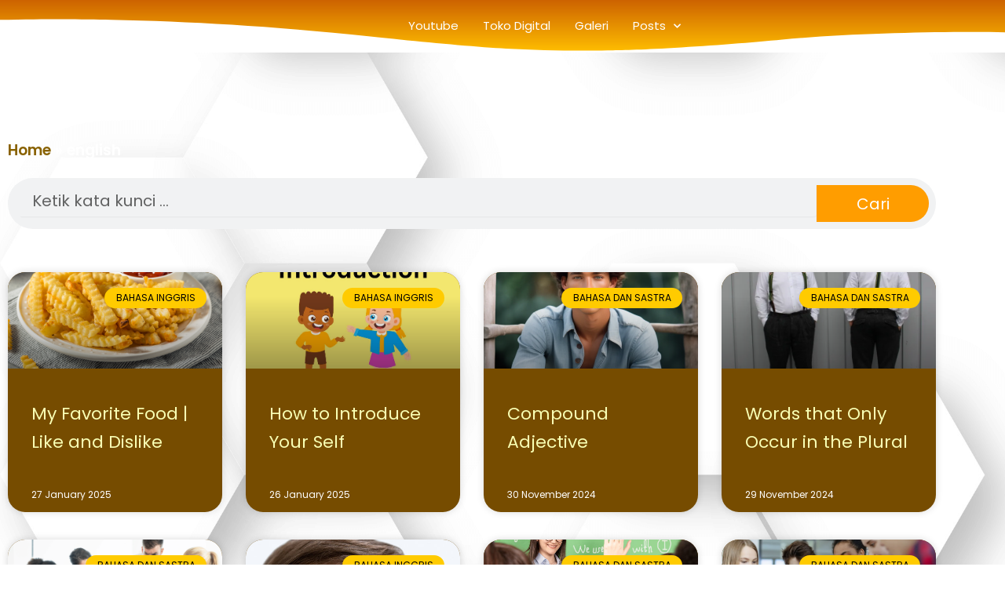

--- FILE ---
content_type: text/html; charset=UTF-8
request_url: https://www.misterarie.com/tag/english/
body_size: 33825
content:
<!DOCTYPE html>
<html lang="en-GB">
<head>
	<meta charset="UTF-8">
		<meta name='robots' content='index, follow, max-image-preview:large, max-snippet:-1, max-video-preview:-1' />

	<!-- This site is optimized with the Yoast SEO Premium plugin v20.2.1 (Yoast SEO v26.8) - https://yoast.com/product/yoast-seo-premium-wordpress/ -->
	<title>english Archives -</title>
	<link rel="canonical" href="https://www.misterarie.com/tag/english/" />
	<meta property="og:locale" content="en_GB" />
	<meta property="og:type" content="article" />
	<meta property="og:title" content="english Archives" />
	<meta property="og:url" content="https://www.misterarie.com/tag/english/" />
	<meta name="twitter:card" content="summary_large_image" />
	<script type="application/ld+json" class="yoast-schema-graph">{"@context":"https://schema.org","@graph":[{"@type":"CollectionPage","@id":"https://www.misterarie.com/tag/english/","url":"https://www.misterarie.com/tag/english/","name":"english Archives -","isPartOf":{"@id":"https://www.misterarie.com/#website"},"primaryImageOfPage":{"@id":"https://www.misterarie.com/tag/english/#primaryimage"},"image":{"@id":"https://www.misterarie.com/tag/english/#primaryimage"},"thumbnailUrl":"https://www.misterarie.com/wp-content/uploads/2025/01/bath1.png","breadcrumb":{"@id":"https://www.misterarie.com/tag/english/#breadcrumb"},"inLanguage":"en-GB"},{"@type":"ImageObject","inLanguage":"en-GB","@id":"https://www.misterarie.com/tag/english/#primaryimage","url":"https://www.misterarie.com/wp-content/uploads/2025/01/bath1.png","contentUrl":"https://www.misterarie.com/wp-content/uploads/2025/01/bath1.png","width":1414,"height":2000},{"@type":"BreadcrumbList","@id":"https://www.misterarie.com/tag/english/#breadcrumb","itemListElement":[{"@type":"ListItem","position":1,"name":"Home","item":"https://www.misterarie.com/"},{"@type":"ListItem","position":2,"name":"english"}]},{"@type":"WebSite","@id":"https://www.misterarie.com/#website","url":"https://www.misterarie.com/","name":"www.misterarie.com","description":"","publisher":{"@id":"https://www.misterarie.com/#/schema/person/5ca6359c088561ad0eaa2ddcaab23843"},"potentialAction":[{"@type":"SearchAction","target":{"@type":"EntryPoint","urlTemplate":"https://www.misterarie.com/?s={search_term_string}"},"query-input":{"@type":"PropertyValueSpecification","valueRequired":true,"valueName":"search_term_string"}}],"inLanguage":"en-GB"},{"@type":["Person","Organization"],"@id":"https://www.misterarie.com/#/schema/person/5ca6359c088561ad0eaa2ddcaab23843","name":"MisterArie","image":{"@type":"ImageObject","inLanguage":"en-GB","@id":"https://www.misterarie.com/#/schema/person/image/","url":"https://www.misterarie.com/wp-content/uploads/2023/03/misterarie-png-transparan.webp","contentUrl":"https://www.misterarie.com/wp-content/uploads/2023/03/misterarie-png-transparan.webp","width":520,"height":658,"caption":"MisterArie"},"logo":{"@id":"https://www.misterarie.com/#/schema/person/image/"},"sameAs":["https://www.misterarie.com","www.instagram.com/arie_murthaza","www.youtube.com/misterarie"],"gender":"Male","award":["Global Islamic School Teacher Award 2016","Juara I Lomba Penulisan Best Practice LPMP 2019","Juara I Apresiasi Karya Guru 2020","Juara II Apresiasi Karya Guru 2021","Juara I Apresiasi Karya Guru 2022"],"knowsAbout":["Islamic Studies","Sejarah Islam","Filmora 12","CorelDraw","Kaligrafi Islam (Al-Khotul Arobiy)"],"knowsLanguage":["Indonesia","English","Arabic"],"jobTitle":"teacher","worksFor":"SD Global Islamic School"}]}</script>
	<!-- / Yoast SEO Premium plugin. -->


<link rel='dns-prefetch' href='//stats.wp.com' />
<link rel="alternate" type="application/rss+xml" title=" &raquo; Feed" href="https://www.misterarie.com/feed/" />
<link rel="alternate" type="application/rss+xml" title=" &raquo; Comments Feed" href="https://www.misterarie.com/comments/feed/" />
<link rel="alternate" type="application/rss+xml" title=" &raquo; english Tag Feed" href="https://www.misterarie.com/tag/english/feed/" />
<style id='wp-img-auto-sizes-contain-inline-css'>
img:is([sizes=auto i],[sizes^="auto," i]){contain-intrinsic-size:3000px 1500px}
/*# sourceURL=wp-img-auto-sizes-contain-inline-css */
</style>
<style id='cf-frontend-style-inline-css'>
@font-face {
	font-family: 'UTSMAN THAHA TTF';
	font-weight: 400;
	font-display: auto;
	src: url('https://www.misterarie.com/wp-content/uploads/2020/06/KFGQPCUthmanTahaNaskh.ttf') format('truetype');
}
@font-face {
	font-family: 'UTSMAN THAHA SVG';
	font-weight: 400;
	font-display: auto;
	src: url('https://www.misterarie.com/wp-content/uploads/2020/06/KFGQPCUthmanTahaNaskh.svg') format('svg');
}
@font-face {
	font-family: 'UTSMAN THAHA 3';
	font-weight: 400;
	font-display: auto;
	src: url('https://www.misterarie.com/wp-content/uploads/2020/06/KFGQPCUthmanTahaNaskh.woff') format('woff'),
		url('https://www.misterarie.com/wp-content/uploads/2020/06/KFGQPCUthmanTahaNaskh.ttf') format('truetype'),
		url('https://www.misterarie.com/wp-content/uploads/2020/06/KFGQPCUthmanTahaNaskh.eot?#iefix') format('embedded-opentype'),
		url('https://www.misterarie.com/wp-content/uploads/2020/06/KFGQPCUthmanTahaNaskh.svg') format('svg'),
		url('https://www.misterarie.com/wp-content/uploads/2020/06/UthmanTN1-Ver10.otf') format('OpenType');
}
@font-face {
	font-family: 'UTSMAN THAHA';
	font-weight: 400;
	font-display: auto;
	src: url('https://www.misterarie.com/wp-content/uploads/2020/06/UthmanTN1-Ver10.otf') format('OpenType');
}
@font-face {
	font-family: 'TRADITIONAL ARABIC';
	font-weight: 400;
	font-display: auto;
	src: url('https://www.misterarie.com/wp-content/uploads/2020/06/trado.ttf') format('truetype');
}
@font-face {
	font-family: 'MilkShake';
	font-weight: 400;
	font-display: auto;
	src: url('https://www.misterarie.com/wp-content/uploads/2020/07/Milkshake.ttf') format('truetype');
}
@font-face {
	font-family: 'ISEP MISBAH';
	font-weight: 400;
	font-display: auto;
	src: url('https://www.misterarie.com/wp-content/uploads/2020/06/LPMQ-IsepMisbah.ttf') format('truetype');
}
@font-face {
	font-family: 'Ceria Lebaran';
	font-weight: 400;
	font-display: auto;
	src: url('https://www.misterarie.com/wp-content/uploads/2021/03/Ceria-Lebaran.otf') format('OpenType'),
		url('https://www.misterarie.com/wp-content/uploads/2021/03/Ceria-Lebaran.otf') format('OpenType');
}
@font-face {
	font-family: 'ARABIC TYPESETTING';
	font-weight: 400;
	font-display: auto;
	src: url('https://www.misterarie.com/wp-content/uploads/2020/06/arabtype.ttf') format('truetype');
}
/*# sourceURL=cf-frontend-style-inline-css */
</style>
<link rel='stylesheet' id='astra-theme-css-css' href='https://www.misterarie.com/wp-content/themes/astra/assets/css/minified/main.min.css?ver=4.12.1' media='all' />
<style id='astra-theme-css-inline-css'>
:root{--ast-post-nav-space:0;--ast-container-default-xlg-padding:2.5em;--ast-container-default-lg-padding:2.5em;--ast-container-default-slg-padding:2em;--ast-container-default-md-padding:2.5em;--ast-container-default-sm-padding:2.5em;--ast-container-default-xs-padding:2.4em;--ast-container-default-xxs-padding:1.8em;--ast-code-block-background:#ECEFF3;--ast-comment-inputs-background:#F9FAFB;--ast-normal-container-width:1200px;--ast-narrow-container-width:750px;--ast-blog-title-font-weight:600;--ast-blog-meta-weight:600;--ast-global-color-primary:var(--ast-global-color-5);--ast-global-color-secondary:var(--ast-global-color-4);--ast-global-color-alternate-background:var(--ast-global-color-7);--ast-global-color-subtle-background:var(--ast-global-color-6);--ast-bg-style-guide:var( --ast-global-color-secondary,--ast-global-color-5 );--ast-shadow-style-guide:0px 0px 4px 0 #00000057;--ast-global-dark-bg-style:#fff;--ast-global-dark-lfs:#fbfbfb;--ast-widget-bg-color:#fafafa;--ast-wc-container-head-bg-color:#fbfbfb;--ast-title-layout-bg:#eeeeee;--ast-search-border-color:#e7e7e7;--ast-lifter-hover-bg:#e6e6e6;--ast-gallery-block-color:#000;--srfm-color-input-label:var(--ast-global-color-2);}html{font-size:100%;}a{color:var(--ast-global-color-0);}a:hover,a:focus{color:var(--ast-global-color-1);}body,button,input,select,textarea,.ast-button,.ast-custom-button{font-family:-apple-system,BlinkMacSystemFont,Segoe UI,Roboto,Oxygen-Sans,Ubuntu,Cantarell,Helvetica Neue,sans-serif;font-weight:400;font-size:16px;font-size:1rem;line-height:var(--ast-body-line-height,1.65);}blockquote{color:var(--ast-global-color-3);}h1,h2,h3,h4,h5,h6,.entry-content :where(h1,h2,h3,h4,h5,h6),.site-title,.site-title a{font-weight:600;}.ast-site-identity .site-title a{color:var(--ast-global-color-2);}.site-title{font-size:26px;font-size:1.625rem;display:block;}.site-header .site-description{font-size:15px;font-size:0.9375rem;display:none;}.entry-title{font-size:20px;font-size:1.25rem;}.ast-blog-single-element.ast-taxonomy-container a{font-size:14px;font-size:0.875rem;}.ast-blog-meta-container{font-size:13px;font-size:0.8125rem;}.archive .ast-article-post .ast-article-inner,.blog .ast-article-post .ast-article-inner,.archive .ast-article-post .ast-article-inner:hover,.blog .ast-article-post .ast-article-inner:hover{border-top-left-radius:6px;border-top-right-radius:6px;border-bottom-right-radius:6px;border-bottom-left-radius:6px;overflow:hidden;}h1,.entry-content :where(h1){font-size:36px;font-size:2.25rem;font-weight:600;line-height:1.4em;}h2,.entry-content :where(h2){font-size:30px;font-size:1.875rem;font-weight:600;line-height:1.3em;}h3,.entry-content :where(h3){font-size:24px;font-size:1.5rem;font-weight:600;line-height:1.3em;}h4,.entry-content :where(h4){font-size:20px;font-size:1.25rem;line-height:1.2em;font-weight:600;}h5,.entry-content :where(h5){font-size:18px;font-size:1.125rem;line-height:1.2em;font-weight:600;}h6,.entry-content :where(h6){font-size:16px;font-size:1rem;line-height:1.25em;font-weight:600;}::selection{background-color:var(--ast-global-color-0);color:#ffffff;}body,h1,h2,h3,h4,h5,h6,.entry-title a,.entry-content :where(h1,h2,h3,h4,h5,h6){color:var(--ast-global-color-3);}.tagcloud a:hover,.tagcloud a:focus,.tagcloud a.current-item{color:#ffffff;border-color:var(--ast-global-color-0);background-color:var(--ast-global-color-0);}input:focus,input[type="text"]:focus,input[type="email"]:focus,input[type="url"]:focus,input[type="password"]:focus,input[type="reset"]:focus,input[type="search"]:focus,textarea:focus{border-color:var(--ast-global-color-0);}input[type="radio"]:checked,input[type=reset],input[type="checkbox"]:checked,input[type="checkbox"]:hover:checked,input[type="checkbox"]:focus:checked,input[type=range]::-webkit-slider-thumb{border-color:var(--ast-global-color-0);background-color:var(--ast-global-color-0);box-shadow:none;}.site-footer a:hover + .post-count,.site-footer a:focus + .post-count{background:var(--ast-global-color-0);border-color:var(--ast-global-color-0);}.single .nav-links .nav-previous,.single .nav-links .nav-next{color:var(--ast-global-color-0);}.entry-meta,.entry-meta *{line-height:1.45;color:var(--ast-global-color-0);font-weight:600;}.entry-meta a:not(.ast-button):hover,.entry-meta a:not(.ast-button):hover *,.entry-meta a:not(.ast-button):focus,.entry-meta a:not(.ast-button):focus *,.page-links > .page-link,.page-links .page-link:hover,.post-navigation a:hover{color:var(--ast-global-color-1);}#cat option,.secondary .calendar_wrap thead a,.secondary .calendar_wrap thead a:visited{color:var(--ast-global-color-0);}.secondary .calendar_wrap #today,.ast-progress-val span{background:var(--ast-global-color-0);}.secondary a:hover + .post-count,.secondary a:focus + .post-count{background:var(--ast-global-color-0);border-color:var(--ast-global-color-0);}.calendar_wrap #today > a{color:#ffffff;}.page-links .page-link,.single .post-navigation a{color:var(--ast-global-color-3);}.ast-search-menu-icon .search-form button.search-submit{padding:0 4px;}.ast-search-menu-icon form.search-form{padding-right:0;}.ast-search-menu-icon.slide-search input.search-field{width:0;}.ast-header-search .ast-search-menu-icon.ast-dropdown-active .search-form,.ast-header-search .ast-search-menu-icon.ast-dropdown-active .search-field:focus{transition:all 0.2s;}.search-form input.search-field:focus{outline:none;}.ast-search-menu-icon .search-form button.search-submit:focus,.ast-theme-transparent-header .ast-header-search .ast-dropdown-active .ast-icon,.ast-theme-transparent-header .ast-inline-search .search-field:focus .ast-icon{color:var(--ast-global-color-1);}.ast-header-search .slide-search .search-form{border:2px solid var(--ast-global-color-0);}.ast-header-search .slide-search .search-field{background-color:(--ast-global-dark-bg-style);}.ast-archive-title{color:var(--ast-global-color-2);}.widget-title{font-size:22px;font-size:1.375rem;color:var(--ast-global-color-2);}.ast-single-post .entry-content a,.ast-comment-content a:not(.ast-comment-edit-reply-wrap a){text-decoration:underline;}.ast-single-post .elementor-widget-button .elementor-button,.ast-single-post .entry-content .uagb-tab a,.ast-single-post .entry-content .uagb-ifb-cta a,.ast-single-post .entry-content .uabb-module-content a,.ast-single-post .entry-content .uagb-post-grid a,.ast-single-post .entry-content .uagb-timeline a,.ast-single-post .entry-content .uagb-toc__wrap a,.ast-single-post .entry-content .uagb-taxomony-box a,.entry-content .wp-block-latest-posts > li > a,.ast-single-post .entry-content .wp-block-file__button,a.ast-post-filter-single,.ast-single-post .ast-comment-content .comment-reply-link,.ast-single-post .ast-comment-content .comment-edit-link{text-decoration:none;}.ast-search-menu-icon.slide-search a:focus-visible:focus-visible,.astra-search-icon:focus-visible,#close:focus-visible,a:focus-visible,.ast-menu-toggle:focus-visible,.site .skip-link:focus-visible,.wp-block-loginout input:focus-visible,.wp-block-search.wp-block-search__button-inside .wp-block-search__inside-wrapper,.ast-header-navigation-arrow:focus-visible,.ast-orders-table__row .ast-orders-table__cell:focus-visible,a#ast-apply-coupon:focus-visible,#ast-apply-coupon:focus-visible,#close:focus-visible,.button.search-submit:focus-visible,#search_submit:focus,.normal-search:focus-visible,.ast-header-account-wrap:focus-visible,.astra-cart-drawer-close:focus,.ast-single-variation:focus,.ast-button:focus,.ast-builder-button-wrap:has(.ast-custom-button-link:focus),.ast-builder-button-wrap .ast-custom-button-link:focus{outline-style:dotted;outline-color:inherit;outline-width:thin;}input:focus,input[type="text"]:focus,input[type="email"]:focus,input[type="url"]:focus,input[type="password"]:focus,input[type="reset"]:focus,input[type="search"]:focus,input[type="number"]:focus,textarea:focus,.wp-block-search__input:focus,[data-section="section-header-mobile-trigger"] .ast-button-wrap .ast-mobile-menu-trigger-minimal:focus,.ast-mobile-popup-drawer.active .menu-toggle-close:focus,#ast-scroll-top:focus,#coupon_code:focus,#ast-coupon-code:focus{border-style:dotted;border-color:inherit;border-width:thin;}input{outline:none;}.ast-logo-title-inline .site-logo-img{padding-right:1em;}.site-logo-img img{ transition:all 0.2s linear;}body .ast-oembed-container *{position:absolute;top:0;width:100%;height:100%;left:0;}body .wp-block-embed-pocket-casts .ast-oembed-container *{position:unset;}.ast-single-post-featured-section + article {margin-top: 2em;}.site-content .ast-single-post-featured-section img {width: 100%;overflow: hidden;object-fit: cover;}.ast-separate-container .site-content .ast-single-post-featured-section + article {margin-top: -80px;z-index: 9;position: relative;border-radius: 4px;}@media (min-width: 922px) {.ast-no-sidebar .site-content .ast-article-image-container--wide {margin-left: -120px;margin-right: -120px;max-width: unset;width: unset;}.ast-left-sidebar .site-content .ast-article-image-container--wide,.ast-right-sidebar .site-content .ast-article-image-container--wide {margin-left: -10px;margin-right: -10px;}.site-content .ast-article-image-container--full {margin-left: calc( -50vw + 50%);margin-right: calc( -50vw + 50%);max-width: 100vw;width: 100vw;}.ast-left-sidebar .site-content .ast-article-image-container--full,.ast-right-sidebar .site-content .ast-article-image-container--full {margin-left: -10px;margin-right: -10px;max-width: inherit;width: auto;}}.site > .ast-single-related-posts-container {margin-top: 0;}@media (min-width: 922px) {.ast-desktop .ast-container--narrow {max-width: var(--ast-narrow-container-width);margin: 0 auto;}}input[type="text"],input[type="number"],input[type="email"],input[type="url"],input[type="password"],input[type="search"],input[type=reset],input[type=tel],input[type=date],select,textarea{font-size:16px;font-style:normal;font-weight:400;line-height:24px;width:100%;padding:12px 16px;border-radius:4px;box-shadow:0px 1px 2px 0px rgba(0,0,0,0.05);color:var(--ast-form-input-text,#475569);}input[type="text"],input[type="number"],input[type="email"],input[type="url"],input[type="password"],input[type="search"],input[type=reset],input[type=tel],input[type=date],select{height:40px;}input[type="date"]{border-width:1px;border-style:solid;border-color:var(--ast-border-color);background:var( --ast-global-color-secondary,--ast-global-color-5 );}input[type="text"]:focus,input[type="number"]:focus,input[type="email"]:focus,input[type="url"]:focus,input[type="password"]:focus,input[type="search"]:focus,input[type=reset]:focus,input[type="tel"]:focus,input[type="date"]:focus,select:focus,textarea:focus{border-color:#046BD2;box-shadow:none;outline:none;color:var(--ast-form-input-focus-text,#475569);}label,legend{color:var(--ast-global-color-2,#111827 );font-size:14px;font-style:normal;font-weight:500;line-height:20px;}select{padding:6px 10px;}fieldset{padding:30px;border-radius:4px;}button,.ast-button,.button,input[type="button"],input[type="reset"],input[type="submit"]{border-radius:4px;box-shadow:0px 1px 2px 0px rgba(0,0,0,0.05);}:root{--ast-comment-inputs-background:#FFF;}::placeholder{color:var(--ast-form-field-color,#9CA3AF);}::-ms-input-placeholder{color:var(--ast-form-field-color,#9CA3AF);}@media (max-width:921.9px){#ast-desktop-header{display:none;}}@media (min-width:922px){#ast-mobile-header{display:none;}}.wp-block-buttons.aligncenter{justify-content:center;}.wp-block-button.is-style-outline .wp-block-button__link{border-color:var(--ast-global-color-0);border-top-width:0px;border-right-width:0px;border-bottom-width:0px;border-left-width:0px;}div.wp-block-button.is-style-outline > .wp-block-button__link:not(.has-text-color),div.wp-block-button.wp-block-button__link.is-style-outline:not(.has-text-color){color:var(--ast-global-color-0);}.wp-block-button.is-style-outline .wp-block-button__link:hover,.wp-block-buttons .wp-block-button.is-style-outline .wp-block-button__link:focus,.wp-block-buttons .wp-block-button.is-style-outline > .wp-block-button__link:not(.has-text-color):hover,.wp-block-buttons .wp-block-button.wp-block-button__link.is-style-outline:not(.has-text-color):hover{color:#ffffff;background-color:var(--ast-global-color-1);border-color:var(--ast-global-color-1);}.post-page-numbers.current .page-link,.ast-pagination .page-numbers.current{color:#ffffff;border-color:var(--ast-global-color-0);background-color:var(--ast-global-color-0);}.wp-block-button.is-style-outline .wp-block-button__link{border-top-width:0px;border-right-width:0px;border-bottom-width:0px;border-left-width:0px;}.wp-block-buttons .wp-block-button.is-style-outline .wp-block-button__link.wp-element-button,.ast-outline-button,.wp-block-uagb-buttons-child .uagb-buttons-repeater.ast-outline-button{border-color:var(--ast-global-color-0);border-top-width:2px;border-right-width:2px;border-bottom-width:2px;border-left-width:2px;font-family:inherit;font-weight:500;font-size:16px;font-size:1rem;line-height:1em;padding-top:13px;padding-right:30px;padding-bottom:13px;padding-left:30px;}.wp-block-buttons .wp-block-button.is-style-outline > .wp-block-button__link:not(.has-text-color),.wp-block-buttons .wp-block-button.wp-block-button__link.is-style-outline:not(.has-text-color),.ast-outline-button{color:var(--ast-global-color-0);}.wp-block-button.is-style-outline .wp-block-button__link:hover,.wp-block-buttons .wp-block-button.is-style-outline .wp-block-button__link:focus,.wp-block-buttons .wp-block-button.is-style-outline > .wp-block-button__link:not(.has-text-color):hover,.wp-block-buttons .wp-block-button.wp-block-button__link.is-style-outline:not(.has-text-color):hover,.ast-outline-button:hover,.ast-outline-button:focus,.wp-block-uagb-buttons-child .uagb-buttons-repeater.ast-outline-button:hover,.wp-block-uagb-buttons-child .uagb-buttons-repeater.ast-outline-button:focus{color:#ffffff;background-color:var(--ast-global-color-1);border-color:var(--ast-global-color-1);}.ast-single-post .entry-content a.ast-outline-button,.ast-single-post .entry-content .is-style-outline>.wp-block-button__link{text-decoration:none;}.wp-block-button .wp-block-button__link.wp-element-button.is-style-outline:not(.has-background),.wp-block-button.is-style-outline>.wp-block-button__link.wp-element-button:not(.has-background),.ast-outline-button{background-color:transparent;}.uagb-buttons-repeater.ast-outline-button{border-radius:9999px;}@media (max-width:921px){.wp-block-buttons .wp-block-button.is-style-outline .wp-block-button__link.wp-element-button,.ast-outline-button,.wp-block-uagb-buttons-child .uagb-buttons-repeater.ast-outline-button{padding-top:12px;padding-right:28px;padding-bottom:12px;padding-left:28px;}}@media (max-width:544px){.wp-block-buttons .wp-block-button.is-style-outline .wp-block-button__link.wp-element-button,.ast-outline-button,.wp-block-uagb-buttons-child .uagb-buttons-repeater.ast-outline-button{padding-top:10px;padding-right:24px;padding-bottom:10px;padding-left:24px;}}.entry-content[data-ast-blocks-layout] > figure{margin-bottom:1em;}h1.widget-title{font-weight:600;}h2.widget-title{font-weight:600;}h3.widget-title{font-weight:600;}.elementor-widget-container .elementor-loop-container .e-loop-item[data-elementor-type="loop-item"]{width:100%;} .content-area .elementor-widget-theme-post-content h1,.content-area .elementor-widget-theme-post-content h2,.content-area .elementor-widget-theme-post-content h3,.content-area .elementor-widget-theme-post-content h4,.content-area .elementor-widget-theme-post-content h5,.content-area .elementor-widget-theme-post-content h6{margin-top:1.5em;margin-bottom:calc(0.3em + 10px);}#page{display:flex;flex-direction:column;min-height:100vh;}.ast-404-layout-1 h1.page-title{color:var(--ast-global-color-2);}.single .post-navigation a{line-height:1em;height:inherit;}.error-404 .page-sub-title{font-size:1.5rem;font-weight:inherit;}.search .site-content .content-area .search-form{margin-bottom:0;}#page .site-content{flex-grow:1;}.widget{margin-bottom:1.25em;}#secondary li{line-height:1.5em;}#secondary .wp-block-group h2{margin-bottom:0.7em;}#secondary h2{font-size:1.7rem;}.ast-separate-container .ast-article-post,.ast-separate-container .ast-article-single,.ast-separate-container .comment-respond{padding:3em;}.ast-separate-container .ast-article-single .ast-article-single{padding:0;}.ast-article-single .wp-block-post-template-is-layout-grid{padding-left:0;}.ast-separate-container .comments-title,.ast-narrow-container .comments-title{padding:1.5em 2em;}.ast-page-builder-template .comment-form-textarea,.ast-comment-formwrap .ast-grid-common-col{padding:0;}.ast-comment-formwrap{padding:0;display:inline-flex;column-gap:20px;width:100%;margin-left:0;margin-right:0;}.comments-area textarea#comment:focus,.comments-area textarea#comment:active,.comments-area .ast-comment-formwrap input[type="text"]:focus,.comments-area .ast-comment-formwrap input[type="text"]:active {box-shadow:none;outline:none;}.archive.ast-page-builder-template .entry-header{margin-top:2em;}.ast-page-builder-template .ast-comment-formwrap{width:100%;}.entry-title{margin-bottom:0.6em;}.ast-archive-description p{font-size:inherit;font-weight:inherit;line-height:inherit;}.ast-separate-container .ast-comment-list li.depth-1,.hentry{margin-bottom:1.5em;}.site-content section.ast-archive-description{margin-bottom:2em;}@media (min-width:921px){.ast-left-sidebar.ast-page-builder-template #secondary,.archive.ast-right-sidebar.ast-page-builder-template .site-main{padding-left:20px;padding-right:20px;}}@media (max-width:544px){.ast-comment-formwrap.ast-row{column-gap:10px;display:inline-block;}#ast-commentform .ast-grid-common-col{position:relative;width:100%;}}@media (min-width:1201px){.ast-separate-container .ast-article-post,.ast-separate-container .ast-article-single,.ast-separate-container .ast-author-box,.ast-separate-container .ast-404-layout-1,.ast-separate-container .no-results{padding:3em;}} .content-area .elementor-widget-theme-post-content h1,.content-area .elementor-widget-theme-post-content h2,.content-area .elementor-widget-theme-post-content h3,.content-area .elementor-widget-theme-post-content h4,.content-area .elementor-widget-theme-post-content h5,.content-area .elementor-widget-theme-post-content h6{margin-top:1.5em;margin-bottom:calc(0.3em + 10px);}.elementor-loop-container .e-loop-item,.elementor-loop-container .ast-separate-container .ast-article-post,.elementor-loop-container .ast-separate-container .ast-article-single,.elementor-loop-container .ast-separate-container .comment-respond{padding:0px;}@media (max-width:921px){.ast-left-sidebar #content > .ast-container{display:flex;flex-direction:column-reverse;width:100%;}}@media (min-width:922px){.ast-separate-container.ast-right-sidebar #primary,.ast-separate-container.ast-left-sidebar #primary{border:0;}.search-no-results.ast-separate-container #primary{margin-bottom:4em;}}.wp-block-button .wp-block-button__link{color:#ffffff;}.wp-block-button .wp-block-button__link:hover,.wp-block-button .wp-block-button__link:focus{color:#ffffff;background-color:var(--ast-global-color-1);border-color:var(--ast-global-color-1);}.elementor-widget-heading h1.elementor-heading-title{line-height:1.4em;}.elementor-widget-heading h2.elementor-heading-title{line-height:1.3em;}.elementor-widget-heading h3.elementor-heading-title{line-height:1.3em;}.elementor-widget-heading h4.elementor-heading-title{line-height:1.2em;}.elementor-widget-heading h5.elementor-heading-title{line-height:1.2em;}.elementor-widget-heading h6.elementor-heading-title{line-height:1.25em;}.wp-block-button .wp-block-button__link,.wp-block-search .wp-block-search__button,body .wp-block-file .wp-block-file__button{border-style:solid;border-top-width:0px;border-right-width:0px;border-left-width:0px;border-bottom-width:0px;border-color:var(--ast-global-color-0);background-color:var(--ast-global-color-0);color:#ffffff;font-family:inherit;font-weight:500;line-height:1em;font-size:16px;font-size:1rem;border-top-left-radius:30px;border-top-right-radius:30px;border-bottom-right-radius:30px;border-bottom-left-radius:30px;padding-top:10px;padding-right:20px;padding-bottom:10px;padding-left:20px;}.ast-single-post .entry-content .wp-block-button .wp-block-button__link,.ast-single-post .entry-content .wp-block-search .wp-block-search__button,body .entry-content .wp-block-file .wp-block-file__button{text-decoration:none;}.menu-toggle,button,.ast-button,.ast-custom-button,.button,input#submit,input[type="button"],input[type="submit"],input[type="reset"],#comments .submit,.search .search-submit,form[CLASS*="wp-block-search__"].wp-block-search .wp-block-search__inside-wrapper .wp-block-search__button,body .wp-block-file .wp-block-file__button,.search .search-submit{border-style:solid;border-top-width:0px;border-right-width:0px;border-left-width:0px;border-bottom-width:0px;color:#ffffff;border-color:var(--ast-global-color-0);background-color:var(--ast-global-color-0);padding-top:10px;padding-right:20px;padding-bottom:10px;padding-left:20px;font-family:inherit;font-weight:500;font-size:16px;font-size:1rem;line-height:1em;border-top-left-radius:30px;border-top-right-radius:30px;border-bottom-right-radius:30px;border-bottom-left-radius:30px;}button:focus,.menu-toggle:hover,button:hover,.ast-button:hover,.ast-custom-button:hover .button:hover,.ast-custom-button:hover ,input[type=reset]:hover,input[type=reset]:focus,input#submit:hover,input#submit:focus,input[type="button"]:hover,input[type="button"]:focus,input[type="submit"]:hover,input[type="submit"]:focus,form[CLASS*="wp-block-search__"].wp-block-search .wp-block-search__inside-wrapper .wp-block-search__button:hover,form[CLASS*="wp-block-search__"].wp-block-search .wp-block-search__inside-wrapper .wp-block-search__button:focus,body .wp-block-file .wp-block-file__button:hover,body .wp-block-file .wp-block-file__button:focus{color:#ffffff;background-color:var(--ast-global-color-1);border-color:var(--ast-global-color-1);}form[CLASS*="wp-block-search__"].wp-block-search .wp-block-search__inside-wrapper .wp-block-search__button.has-icon{padding-top:calc(10px - 3px);padding-right:calc(20px - 3px);padding-bottom:calc(10px - 3px);padding-left:calc(20px - 3px);}@media (max-width:921px){.ast-mobile-header-stack .main-header-bar .ast-search-menu-icon{display:inline-block;}.ast-header-break-point.ast-header-custom-item-outside .ast-mobile-header-stack .main-header-bar .ast-search-icon{margin:0;}.ast-comment-avatar-wrap img{max-width:2.5em;}.ast-comment-meta{padding:0 1.8888em 1.3333em;}}@media (min-width:544px){.ast-container{max-width:100%;}}@media (max-width:544px){.ast-separate-container .ast-article-post,.ast-separate-container .ast-article-single,.ast-separate-container .comments-title,.ast-separate-container .ast-archive-description{padding:1.5em 1em;}.ast-separate-container #content .ast-container{padding-left:0.54em;padding-right:0.54em;}.ast-separate-container .ast-comment-list .bypostauthor{padding:.5em;}.ast-search-menu-icon.ast-dropdown-active .search-field{width:170px;}} #ast-mobile-header .ast-site-header-cart-li a{pointer-events:none;}.ast-separate-container{background-color:var(--ast-global-color-4);background-image:none;}@media (max-width:921px){.site-title{display:block;}.site-header .site-description{display:none;}h1,.entry-content :where(h1){font-size:30px;font-size:1.875rem;}h2,.entry-content :where(h2){font-size:25px;font-size:1.5625rem;}h3,.entry-content :where(h3){font-size:20px;font-size:1.25rem;}}@media (max-width:544px){.site-title{display:block;}.site-header .site-description{display:none;}h1,.entry-content :where(h1){font-size:30px;font-size:1.875rem;}h2,.entry-content :where(h2){font-size:25px;font-size:1.5625rem;}h3,.entry-content :where(h3){font-size:20px;font-size:1.25rem;}}@media (max-width:921px){html{font-size:91.2%;}}@media (max-width:544px){html{font-size:91.2%;}}@media (min-width:922px){.ast-container{max-width:1240px;}}@media (min-width:922px){.site-content .ast-container{display:flex;}}@media (max-width:921px){.site-content .ast-container{flex-direction:column;}}.ast-blog-layout-4-grid .ast-article-post{width:33.33%;margin-bottom:2em;border-bottom:0;background-color:transparent;}.ast-blog-layout-4-grid .ast-article-inner .wp-post-image{width:100%;}.ast-article-inner{padding:1.5em;}.ast-blog-layout-4-grid .ast-row{display:flex;flex-wrap:wrap;flex-flow:row wrap;align-items:stretch;}.ast-separate-container .ast-blog-layout-4-grid .ast-article-post{padding:0 1em 0;}.ast-separate-container.ast-desktop .ast-blog-layout-4-grid .ast-row{margin-left:-1em;margin-right:-1em;}.ast-blog-layout-4-grid .ast-article-inner{box-shadow:0px 6px 15px -2px rgba(16,24,40,0.05);}.ast-separate-container .ast-blog-layout-4-grid .ast-article-inner,.ast-plain-container .ast-blog-layout-4-grid .ast-article-inner{height:100%;}.ast-row .blog-layout-4 .post-content,.blog-layout-4 .post-thumb{padding-left:0;padding-right:0;}.ast-article-post.remove-featured-img-padding .blog-layout-4 .post-content .ast-blog-featured-section:first-child .post-thumb-img-content{margin-top:-1.5em;}.ast-article-post.remove-featured-img-padding .blog-layout-4 .post-content .ast-blog-featured-section .post-thumb-img-content{margin-left:-1.5em;margin-right:-1.5em;}@media (max-width:921px){.ast-blog-layout-4-grid .ast-article-post{width:100%;}}.ast-blog-layout-6-grid .ast-blog-featured-section:before { content: ""; }.ast-article-post .post-thumb-img-content img{aspect-ratio:16/9;width:100%;}.ast-article-post .post-thumb-img-content{overflow:hidden;}.ast-article-post .post-thumb-img-content img{transform:scale(1);transition:transform .5s ease;}.ast-article-post:hover .post-thumb-img-content img{transform:scale(1.1);}.cat-links.badge a,.tags-links.badge a {padding: 4px 8px;border-radius: 3px;font-weight: 400;}.cat-links.underline a,.tags-links.underline a{text-decoration: underline;}@media (min-width:922px){.main-header-menu .sub-menu .menu-item.ast-left-align-sub-menu:hover > .sub-menu,.main-header-menu .sub-menu .menu-item.ast-left-align-sub-menu.focus > .sub-menu{margin-left:-0px;}}.entry-content li > p{margin-bottom:0;}.site .comments-area{padding-top:0em;padding-bottom:0em;padding-left:0em;padding-right:0em;margin-top:0em;margin-bottom:0em;margin-left:0em;margin-right:0em;}.wp-block-file {display: flex;align-items: center;flex-wrap: wrap;justify-content: space-between;}.wp-block-pullquote {border: none;}.wp-block-pullquote blockquote::before {content: "\201D";font-family: "Helvetica",sans-serif;display: flex;transform: rotate( 180deg );font-size: 6rem;font-style: normal;line-height: 1;font-weight: bold;align-items: center;justify-content: center;}.has-text-align-right > blockquote::before {justify-content: flex-start;}.has-text-align-left > blockquote::before {justify-content: flex-end;}figure.wp-block-pullquote.is-style-solid-color blockquote {max-width: 100%;text-align: inherit;}:root {--wp--custom--ast-default-block-top-padding: 3em;--wp--custom--ast-default-block-right-padding: 3em;--wp--custom--ast-default-block-bottom-padding: 3em;--wp--custom--ast-default-block-left-padding: 3em;--wp--custom--ast-container-width: 1200px;--wp--custom--ast-content-width-size: 1200px;--wp--custom--ast-wide-width-size: calc(1200px + var(--wp--custom--ast-default-block-left-padding) + var(--wp--custom--ast-default-block-right-padding));}.ast-narrow-container {--wp--custom--ast-content-width-size: 750px;--wp--custom--ast-wide-width-size: 750px;}@media(max-width: 921px) {:root {--wp--custom--ast-default-block-top-padding: 3em;--wp--custom--ast-default-block-right-padding: 2em;--wp--custom--ast-default-block-bottom-padding: 3em;--wp--custom--ast-default-block-left-padding: 2em;}}@media(max-width: 544px) {:root {--wp--custom--ast-default-block-top-padding: 3em;--wp--custom--ast-default-block-right-padding: 1.5em;--wp--custom--ast-default-block-bottom-padding: 3em;--wp--custom--ast-default-block-left-padding: 1.5em;}}.entry-content > .wp-block-group,.entry-content > .wp-block-cover,.entry-content > .wp-block-columns {padding-top: var(--wp--custom--ast-default-block-top-padding);padding-right: var(--wp--custom--ast-default-block-right-padding);padding-bottom: var(--wp--custom--ast-default-block-bottom-padding);padding-left: var(--wp--custom--ast-default-block-left-padding);}.ast-plain-container.ast-no-sidebar .entry-content > .alignfull,.ast-page-builder-template .ast-no-sidebar .entry-content > .alignfull {margin-left: calc( -50vw + 50%);margin-right: calc( -50vw + 50%);max-width: 100vw;width: 100vw;}.ast-plain-container.ast-no-sidebar .entry-content .alignfull .alignfull,.ast-page-builder-template.ast-no-sidebar .entry-content .alignfull .alignfull,.ast-plain-container.ast-no-sidebar .entry-content .alignfull .alignwide,.ast-page-builder-template.ast-no-sidebar .entry-content .alignfull .alignwide,.ast-plain-container.ast-no-sidebar .entry-content .alignwide .alignfull,.ast-page-builder-template.ast-no-sidebar .entry-content .alignwide .alignfull,.ast-plain-container.ast-no-sidebar .entry-content .alignwide .alignwide,.ast-page-builder-template.ast-no-sidebar .entry-content .alignwide .alignwide,.ast-plain-container.ast-no-sidebar .entry-content .wp-block-column .alignfull,.ast-page-builder-template.ast-no-sidebar .entry-content .wp-block-column .alignfull,.ast-plain-container.ast-no-sidebar .entry-content .wp-block-column .alignwide,.ast-page-builder-template.ast-no-sidebar .entry-content .wp-block-column .alignwide {margin-left: auto;margin-right: auto;width: 100%;}[data-ast-blocks-layout] .wp-block-separator:not(.is-style-dots) {height: 0;}[data-ast-blocks-layout] .wp-block-separator {margin: 20px auto;}[data-ast-blocks-layout] .wp-block-separator:not(.is-style-wide):not(.is-style-dots) {max-width: 100px;}[data-ast-blocks-layout] .wp-block-separator.has-background {padding: 0;}.entry-content[data-ast-blocks-layout] > * {max-width: var(--wp--custom--ast-content-width-size);margin-left: auto;margin-right: auto;}.entry-content[data-ast-blocks-layout] > .alignwide {max-width: var(--wp--custom--ast-wide-width-size);}.entry-content[data-ast-blocks-layout] .alignfull {max-width: none;}.entry-content .wp-block-columns {margin-bottom: 0;}blockquote {margin: 1.5em;border-color: rgba(0,0,0,0.05);}.wp-block-quote:not(.has-text-align-right):not(.has-text-align-center) {border-left: 5px solid rgba(0,0,0,0.05);}.has-text-align-right > blockquote,blockquote.has-text-align-right {border-right: 5px solid rgba(0,0,0,0.05);}.has-text-align-left > blockquote,blockquote.has-text-align-left {border-left: 5px solid rgba(0,0,0,0.05);}.wp-block-site-tagline,.wp-block-latest-posts .read-more {margin-top: 15px;}.wp-block-loginout p label {display: block;}.wp-block-loginout p:not(.login-remember):not(.login-submit) input {width: 100%;}.wp-block-loginout input:focus {border-color: transparent;}.wp-block-loginout input:focus {outline: thin dotted;}.entry-content .wp-block-media-text .wp-block-media-text__content {padding: 0 0 0 8%;}.entry-content .wp-block-media-text.has-media-on-the-right .wp-block-media-text__content {padding: 0 8% 0 0;}.entry-content .wp-block-media-text.has-background .wp-block-media-text__content {padding: 8%;}.entry-content .wp-block-cover:not([class*="background-color"]):not(.has-text-color.has-link-color) .wp-block-cover__inner-container,.entry-content .wp-block-cover:not([class*="background-color"]) .wp-block-cover-image-text,.entry-content .wp-block-cover:not([class*="background-color"]) .wp-block-cover-text,.entry-content .wp-block-cover-image:not([class*="background-color"]) .wp-block-cover__inner-container,.entry-content .wp-block-cover-image:not([class*="background-color"]) .wp-block-cover-image-text,.entry-content .wp-block-cover-image:not([class*="background-color"]) .wp-block-cover-text {color: var(--ast-global-color-primary,var(--ast-global-color-5));}.wp-block-loginout .login-remember input {width: 1.1rem;height: 1.1rem;margin: 0 5px 4px 0;vertical-align: middle;}.wp-block-latest-posts > li > *:first-child,.wp-block-latest-posts:not(.is-grid) > li:first-child {margin-top: 0;}.entry-content > .wp-block-buttons,.entry-content > .wp-block-uagb-buttons {margin-bottom: 1.5em;}.wp-block-search__inside-wrapper .wp-block-search__input {padding: 0 10px;color: var(--ast-global-color-3);background: var(--ast-global-color-primary,var(--ast-global-color-5));border-color: var(--ast-border-color);}.wp-block-latest-posts .read-more {margin-bottom: 1.5em;}.wp-block-search__no-button .wp-block-search__inside-wrapper .wp-block-search__input {padding-top: 5px;padding-bottom: 5px;}.wp-block-latest-posts .wp-block-latest-posts__post-date,.wp-block-latest-posts .wp-block-latest-posts__post-author {font-size: 1rem;}.wp-block-latest-posts > li > *,.wp-block-latest-posts:not(.is-grid) > li {margin-top: 12px;margin-bottom: 12px;}.ast-page-builder-template .entry-content[data-ast-blocks-layout] > .alignwide:where(:not(.uagb-is-root-container):not(.spectra-is-root-container)) > * {max-width: var(--wp--custom--ast-wide-width-size);}.ast-page-builder-template .entry-content[data-ast-blocks-layout] > .inherit-container-width > *,.ast-page-builder-template .entry-content[data-ast-blocks-layout] > *:not(.wp-block-group):where(:not(.uagb-is-root-container):not(.spectra-is-root-container)) > *,.entry-content[data-ast-blocks-layout] > .wp-block-cover .wp-block-cover__inner-container {max-width: none ;margin-left: auto;margin-right: auto;}.ast-page-builder-template .entry-content[data-ast-blocks-layout] > *,.ast-page-builder-template .entry-content[data-ast-blocks-layout] > .alignfull:where(:not(.wp-block-group):not(.uagb-is-root-container):not(.spectra-is-root-container)) > * {max-width: none;}.entry-content[data-ast-blocks-layout] .wp-block-cover:not(.alignleft):not(.alignright) {width: auto;}@media(max-width: 1200px) {.ast-separate-container .entry-content > .alignfull,.ast-separate-container .entry-content[data-ast-blocks-layout] > .alignwide,.ast-plain-container .entry-content[data-ast-blocks-layout] > .alignwide,.ast-plain-container .entry-content .alignfull {margin-left: calc(-1 * min(var(--ast-container-default-xlg-padding),20px)) ;margin-right: calc(-1 * min(var(--ast-container-default-xlg-padding),20px));}}@media(min-width: 1201px) {.ast-separate-container .entry-content > .alignfull {margin-left: calc(-1 * var(--ast-container-default-xlg-padding) );margin-right: calc(-1 * var(--ast-container-default-xlg-padding) );}.ast-separate-container .entry-content[data-ast-blocks-layout] > .alignwide,.ast-plain-container .entry-content[data-ast-blocks-layout] > .alignwide {margin-left: auto;margin-right: auto;}}@media(min-width: 921px) {.ast-separate-container .entry-content .wp-block-group.alignwide:not(.inherit-container-width) > :where(:not(.alignleft):not(.alignright)),.ast-plain-container .entry-content .wp-block-group.alignwide:not(.inherit-container-width) > :where(:not(.alignleft):not(.alignright)) {max-width: calc( var(--wp--custom--ast-content-width-size) + 80px );}.ast-plain-container.ast-right-sidebar .entry-content[data-ast-blocks-layout] .alignfull,.ast-plain-container.ast-left-sidebar .entry-content[data-ast-blocks-layout] .alignfull {margin-left: -60px;margin-right: -60px;}}@media(min-width: 544px) {.entry-content > .alignleft {margin-right: 20px;}.entry-content > .alignright {margin-left: 20px;}}@media (max-width:544px){.wp-block-columns .wp-block-column:not(:last-child){margin-bottom:20px;}.wp-block-latest-posts{margin:0;}}@media( max-width: 600px ) {.entry-content .wp-block-media-text .wp-block-media-text__content,.entry-content .wp-block-media-text.has-media-on-the-right .wp-block-media-text__content {padding: 8% 0 0;}.entry-content .wp-block-media-text.has-background .wp-block-media-text__content {padding: 8%;}}.ast-page-builder-template .entry-header {padding-left: 0;}.ast-narrow-container .site-content .wp-block-uagb-image--align-full .wp-block-uagb-image__figure {max-width: 100%;margin-left: auto;margin-right: auto;}.entry-content ul,.entry-content ol {padding: revert;margin: revert;padding-left: 20px;}.entry-content ul.wc-block-product-template{padding: 0;}:root .has-ast-global-color-0-color{color:var(--ast-global-color-0);}:root .has-ast-global-color-0-background-color{background-color:var(--ast-global-color-0);}:root .wp-block-button .has-ast-global-color-0-color{color:var(--ast-global-color-0);}:root .wp-block-button .has-ast-global-color-0-background-color{background-color:var(--ast-global-color-0);}:root .has-ast-global-color-1-color{color:var(--ast-global-color-1);}:root .has-ast-global-color-1-background-color{background-color:var(--ast-global-color-1);}:root .wp-block-button .has-ast-global-color-1-color{color:var(--ast-global-color-1);}:root .wp-block-button .has-ast-global-color-1-background-color{background-color:var(--ast-global-color-1);}:root .has-ast-global-color-2-color{color:var(--ast-global-color-2);}:root .has-ast-global-color-2-background-color{background-color:var(--ast-global-color-2);}:root .wp-block-button .has-ast-global-color-2-color{color:var(--ast-global-color-2);}:root .wp-block-button .has-ast-global-color-2-background-color{background-color:var(--ast-global-color-2);}:root .has-ast-global-color-3-color{color:var(--ast-global-color-3);}:root .has-ast-global-color-3-background-color{background-color:var(--ast-global-color-3);}:root .wp-block-button .has-ast-global-color-3-color{color:var(--ast-global-color-3);}:root .wp-block-button .has-ast-global-color-3-background-color{background-color:var(--ast-global-color-3);}:root .has-ast-global-color-4-color{color:var(--ast-global-color-4);}:root .has-ast-global-color-4-background-color{background-color:var(--ast-global-color-4);}:root .wp-block-button .has-ast-global-color-4-color{color:var(--ast-global-color-4);}:root .wp-block-button .has-ast-global-color-4-background-color{background-color:var(--ast-global-color-4);}:root .has-ast-global-color-5-color{color:var(--ast-global-color-5);}:root .has-ast-global-color-5-background-color{background-color:var(--ast-global-color-5);}:root .wp-block-button .has-ast-global-color-5-color{color:var(--ast-global-color-5);}:root .wp-block-button .has-ast-global-color-5-background-color{background-color:var(--ast-global-color-5);}:root .has-ast-global-color-6-color{color:var(--ast-global-color-6);}:root .has-ast-global-color-6-background-color{background-color:var(--ast-global-color-6);}:root .wp-block-button .has-ast-global-color-6-color{color:var(--ast-global-color-6);}:root .wp-block-button .has-ast-global-color-6-background-color{background-color:var(--ast-global-color-6);}:root .has-ast-global-color-7-color{color:var(--ast-global-color-7);}:root .has-ast-global-color-7-background-color{background-color:var(--ast-global-color-7);}:root .wp-block-button .has-ast-global-color-7-color{color:var(--ast-global-color-7);}:root .wp-block-button .has-ast-global-color-7-background-color{background-color:var(--ast-global-color-7);}:root .has-ast-global-color-8-color{color:var(--ast-global-color-8);}:root .has-ast-global-color-8-background-color{background-color:var(--ast-global-color-8);}:root .wp-block-button .has-ast-global-color-8-color{color:var(--ast-global-color-8);}:root .wp-block-button .has-ast-global-color-8-background-color{background-color:var(--ast-global-color-8);}:root{--ast-global-color-0:#046bd2;--ast-global-color-1:#045cb4;--ast-global-color-2:#1e293b;--ast-global-color-3:#334155;--ast-global-color-4:#F0F5FA;--ast-global-color-5:#FFFFFF;--ast-global-color-6:#D1D5DB;--ast-global-color-7:#111111;--ast-global-color-8:#111111;}:root {--ast-border-color : var(--ast-global-color-6);}.ast-archive-entry-banner {-js-display: flex;display: flex;flex-direction: column;justify-content: center;text-align: center;position: relative;background: var(--ast-title-layout-bg);}.ast-archive-entry-banner[data-banner-width-type="custom"] {margin: 0 auto;width: 100%;}.ast-archive-entry-banner[data-banner-layout="layout-1"] {background: inherit;padding: 20px 0;text-align: left;}body.archive .ast-archive-description{max-width:1200px;width:100%;text-align:left;padding-top:3em;padding-right:3em;padding-bottom:3em;padding-left:3em;}body.archive .ast-archive-description .ast-archive-title,body.archive .ast-archive-description .ast-archive-title *{font-weight:600;font-size:32px;font-size:2rem;}body.archive .ast-archive-description > *:not(:last-child){margin-bottom:10px;}@media (max-width:921px){body.archive .ast-archive-description{text-align:left;}}@media (max-width:544px){body.archive .ast-archive-description{text-align:left;}}.ast-breadcrumbs .trail-browse,.ast-breadcrumbs .trail-items,.ast-breadcrumbs .trail-items li{display:inline-block;margin:0;padding:0;border:none;background:inherit;text-indent:0;text-decoration:none;}.ast-breadcrumbs .trail-browse{font-size:inherit;font-style:inherit;font-weight:inherit;color:inherit;}.ast-breadcrumbs .trail-items{list-style:none;}.trail-items li::after{padding:0 0.3em;content:"\00bb";}.trail-items li:last-of-type::after{display:none;}h1,h2,h3,h4,h5,h6,.entry-content :where(h1,h2,h3,h4,h5,h6){color:var(--ast-global-color-2);}.entry-title a{color:var(--ast-global-color-2);}@media (max-width:921px){.ast-builder-grid-row-container.ast-builder-grid-row-tablet-3-firstrow .ast-builder-grid-row > *:first-child,.ast-builder-grid-row-container.ast-builder-grid-row-tablet-3-lastrow .ast-builder-grid-row > *:last-child{grid-column:1 / -1;}}@media (max-width:544px){.ast-builder-grid-row-container.ast-builder-grid-row-mobile-3-firstrow .ast-builder-grid-row > *:first-child,.ast-builder-grid-row-container.ast-builder-grid-row-mobile-3-lastrow .ast-builder-grid-row > *:last-child{grid-column:1 / -1;}}.ast-builder-layout-element[data-section="title_tagline"]{display:flex;}@media (max-width:921px){.ast-header-break-point .ast-builder-layout-element[data-section="title_tagline"]{display:flex;}}@media (max-width:544px){.ast-header-break-point .ast-builder-layout-element[data-section="title_tagline"]{display:flex;}}.ast-builder-menu-1{font-family:inherit;font-weight:inherit;}.ast-builder-menu-1 .menu-item > .menu-link{color:var(--ast-global-color-3);}.ast-builder-menu-1 .menu-item > .ast-menu-toggle{color:var(--ast-global-color-3);}.ast-builder-menu-1 .menu-item:hover > .menu-link,.ast-builder-menu-1 .inline-on-mobile .menu-item:hover > .ast-menu-toggle{color:var(--ast-global-color-1);}.ast-builder-menu-1 .menu-item:hover > .ast-menu-toggle{color:var(--ast-global-color-1);}.ast-builder-menu-1 .menu-item.current-menu-item > .menu-link,.ast-builder-menu-1 .inline-on-mobile .menu-item.current-menu-item > .ast-menu-toggle,.ast-builder-menu-1 .current-menu-ancestor > .menu-link{color:var(--ast-global-color-1);}.ast-builder-menu-1 .menu-item.current-menu-item > .ast-menu-toggle{color:var(--ast-global-color-1);}.ast-builder-menu-1 .sub-menu,.ast-builder-menu-1 .inline-on-mobile .sub-menu{border-top-width:2px;border-bottom-width:0px;border-right-width:0px;border-left-width:0px;border-color:var(--ast-global-color-0);border-style:solid;}.ast-builder-menu-1 .sub-menu .sub-menu{top:-2px;}.ast-builder-menu-1 .main-header-menu > .menu-item > .sub-menu,.ast-builder-menu-1 .main-header-menu > .menu-item > .astra-full-megamenu-wrapper{margin-top:0px;}.ast-desktop .ast-builder-menu-1 .main-header-menu > .menu-item > .sub-menu:before,.ast-desktop .ast-builder-menu-1 .main-header-menu > .menu-item > .astra-full-megamenu-wrapper:before{height:calc( 0px + 2px + 5px );}.ast-desktop .ast-builder-menu-1 .menu-item .sub-menu .menu-link{border-style:none;}@media (max-width:921px){.ast-header-break-point .ast-builder-menu-1 .menu-item.menu-item-has-children > .ast-menu-toggle{top:0;}.ast-builder-menu-1 .inline-on-mobile .menu-item.menu-item-has-children > .ast-menu-toggle{right:-15px;}.ast-builder-menu-1 .menu-item-has-children > .menu-link:after{content:unset;}.ast-builder-menu-1 .main-header-menu > .menu-item > .sub-menu,.ast-builder-menu-1 .main-header-menu > .menu-item > .astra-full-megamenu-wrapper{margin-top:0;}}@media (max-width:544px){.ast-header-break-point .ast-builder-menu-1 .menu-item.menu-item-has-children > .ast-menu-toggle{top:0;}.ast-builder-menu-1 .main-header-menu > .menu-item > .sub-menu,.ast-builder-menu-1 .main-header-menu > .menu-item > .astra-full-megamenu-wrapper{margin-top:0;}}.ast-builder-menu-1{display:flex;}@media (max-width:921px){.ast-header-break-point .ast-builder-menu-1{display:flex;}}@media (max-width:544px){.ast-header-break-point .ast-builder-menu-1{display:flex;}}.site-below-footer-wrap{padding-top:20px;padding-bottom:20px;}.site-below-footer-wrap[data-section="section-below-footer-builder"]{background-color:var(--ast-global-color-5);min-height:60px;border-style:solid;border-width:0px;border-top-width:1px;border-top-color:var( --ast-global-color-subtle-background,--ast-global-color-7 );}.site-below-footer-wrap[data-section="section-below-footer-builder"] .ast-builder-grid-row{max-width:1200px;min-height:60px;margin-left:auto;margin-right:auto;}.site-below-footer-wrap[data-section="section-below-footer-builder"] .ast-builder-grid-row,.site-below-footer-wrap[data-section="section-below-footer-builder"] .site-footer-section{align-items:center;}.site-below-footer-wrap[data-section="section-below-footer-builder"].ast-footer-row-inline .site-footer-section{display:flex;margin-bottom:0;}.ast-builder-grid-row-full .ast-builder-grid-row{grid-template-columns:1fr;}@media (max-width:921px){.site-below-footer-wrap[data-section="section-below-footer-builder"].ast-footer-row-tablet-inline .site-footer-section{display:flex;margin-bottom:0;}.site-below-footer-wrap[data-section="section-below-footer-builder"].ast-footer-row-tablet-stack .site-footer-section{display:block;margin-bottom:10px;}.ast-builder-grid-row-container.ast-builder-grid-row-tablet-full .ast-builder-grid-row{grid-template-columns:1fr;}}@media (max-width:544px){.site-below-footer-wrap[data-section="section-below-footer-builder"].ast-footer-row-mobile-inline .site-footer-section{display:flex;margin-bottom:0;}.site-below-footer-wrap[data-section="section-below-footer-builder"].ast-footer-row-mobile-stack .site-footer-section{display:block;margin-bottom:10px;}.ast-builder-grid-row-container.ast-builder-grid-row-mobile-full .ast-builder-grid-row{grid-template-columns:1fr;}}.site-below-footer-wrap[data-section="section-below-footer-builder"]{display:grid;}@media (max-width:921px){.ast-header-break-point .site-below-footer-wrap[data-section="section-below-footer-builder"]{display:grid;}}@media (max-width:544px){.ast-header-break-point .site-below-footer-wrap[data-section="section-below-footer-builder"]{display:grid;}}.ast-footer-copyright{text-align:center;}.ast-footer-copyright.site-footer-focus-item {color:var(--ast-global-color-3);}@media (max-width:921px){.ast-footer-copyright{text-align:center;}}@media (max-width:544px){.ast-footer-copyright{text-align:center;}}.ast-footer-copyright.site-footer-focus-item {font-size:16px;font-size:1rem;}.ast-footer-copyright.ast-builder-layout-element{display:flex;}@media (max-width:921px){.ast-header-break-point .ast-footer-copyright.ast-builder-layout-element{display:flex;}}@media (max-width:544px){.ast-header-break-point .ast-footer-copyright.ast-builder-layout-element{display:flex;}}.footer-widget-area.widget-area.site-footer-focus-item{width:auto;}.ast-footer-row-inline .footer-widget-area.widget-area.site-footer-focus-item{width:100%;}.elementor-posts-container [CLASS*="ast-width-"]{width:100%;}.elementor-template-full-width .ast-container{display:block;}.elementor-screen-only,.screen-reader-text,.screen-reader-text span,.ui-helper-hidden-accessible{top:0 !important;}@media (max-width:544px){.elementor-element .elementor-wc-products .woocommerce[class*="columns-"] ul.products li.product{width:auto;margin:0;}.elementor-element .woocommerce .woocommerce-result-count{float:none;}}.ast-header-break-point .main-header-bar{border-bottom-width:1px;}@media (min-width:922px){.main-header-bar{border-bottom-width:1px;}}.main-header-menu .menu-item, #astra-footer-menu .menu-item, .main-header-bar .ast-masthead-custom-menu-items{-js-display:flex;display:flex;-webkit-box-pack:center;-webkit-justify-content:center;-moz-box-pack:center;-ms-flex-pack:center;justify-content:center;-webkit-box-orient:vertical;-webkit-box-direction:normal;-webkit-flex-direction:column;-moz-box-orient:vertical;-moz-box-direction:normal;-ms-flex-direction:column;flex-direction:column;}.main-header-menu > .menu-item > .menu-link, #astra-footer-menu > .menu-item > .menu-link{height:100%;-webkit-box-align:center;-webkit-align-items:center;-moz-box-align:center;-ms-flex-align:center;align-items:center;-js-display:flex;display:flex;}.ast-header-break-point .main-navigation ul .menu-item .menu-link .icon-arrow:first-of-type svg{top:.2em;margin-top:0px;margin-left:0px;width:.65em;transform:translate(0, -2px) rotateZ(270deg);}.ast-mobile-popup-content .ast-submenu-expanded > .ast-menu-toggle{transform:rotateX(180deg);overflow-y:auto;}@media (min-width:922px){.ast-builder-menu .main-navigation > ul > li:last-child a{margin-right:0;}}.ast-separate-container .ast-article-inner{background-color:var(--ast-global-color-5);background-image:none;}@media (max-width:921px){.ast-separate-container .ast-article-inner{background-color:var(--ast-global-color-5);background-image:none;}}@media (max-width:544px){.ast-separate-container .ast-article-inner{background-color:var(--ast-global-color-5);background-image:none;}}.ast-separate-container .ast-article-single:not(.ast-related-post), .ast-separate-container .error-404, .ast-separate-container .no-results, .single.ast-separate-container .site-main .ast-author-meta, .ast-separate-container .related-posts-title-wrapper, .ast-separate-container .comments-count-wrapper, .ast-box-layout.ast-plain-container .site-content, .ast-padded-layout.ast-plain-container .site-content, .ast-separate-container .ast-archive-description, .ast-separate-container .comments-area{background-color:var(--ast-global-color-5);background-image:none;}@media (max-width:921px){.ast-separate-container .ast-article-single:not(.ast-related-post), .ast-separate-container .error-404, .ast-separate-container .no-results, .single.ast-separate-container .site-main .ast-author-meta, .ast-separate-container .related-posts-title-wrapper, .ast-separate-container .comments-count-wrapper, .ast-box-layout.ast-plain-container .site-content, .ast-padded-layout.ast-plain-container .site-content, .ast-separate-container .ast-archive-description{background-color:var(--ast-global-color-5);background-image:none;}}@media (max-width:544px){.ast-separate-container .ast-article-single:not(.ast-related-post), .ast-separate-container .error-404, .ast-separate-container .no-results, .single.ast-separate-container .site-main .ast-author-meta, .ast-separate-container .related-posts-title-wrapper, .ast-separate-container .comments-count-wrapper, .ast-box-layout.ast-plain-container .site-content, .ast-padded-layout.ast-plain-container .site-content, .ast-separate-container .ast-archive-description{background-color:var(--ast-global-color-5);background-image:none;}}.ast-separate-container.ast-two-container #secondary .widget{background-color:var(--ast-global-color-5);background-image:none;}@media (max-width:921px){.ast-separate-container.ast-two-container #secondary .widget{background-color:var(--ast-global-color-5);background-image:none;}}@media (max-width:544px){.ast-separate-container.ast-two-container #secondary .widget{background-color:var(--ast-global-color-5);background-image:none;}}.ast-plain-container, .ast-page-builder-template{background-color:var(--ast-global-color-5);background-image:none;}@media (max-width:921px){.ast-plain-container, .ast-page-builder-template{background-color:var(--ast-global-color-5);background-image:none;}}@media (max-width:544px){.ast-plain-container, .ast-page-builder-template{background-color:var(--ast-global-color-5);background-image:none;}}
		#ast-scroll-top {
			display: none;
			position: fixed;
			text-align: center;
			cursor: pointer;
			z-index: 99;
			width: 2.1em;
			height: 2.1em;
			line-height: 2.1;
			color: #ffffff;
			border-radius: 2px;
			content: "";
			outline: inherit;
		}
		@media (min-width: 769px) {
			#ast-scroll-top {
				content: "769";
			}
		}
		#ast-scroll-top .ast-icon.icon-arrow svg {
			margin-left: 0px;
			vertical-align: middle;
			transform: translate(0, -20%) rotate(180deg);
			width: 1.6em;
		}
		.ast-scroll-to-top-right {
			right: 30px;
			bottom: 30px;
		}
		.ast-scroll-to-top-left {
			left: 30px;
			bottom: 30px;
		}
	#ast-scroll-top{color:var(--ast-global-color-5);background-color:#15bf5b;font-size:21px;}#ast-scroll-top:hover{color:#0a8d13;background-color:#b7ff00;}@media (max-width:544px){#ast-scroll-top{border-top-left-radius:11px;border-top-right-radius:11px;border-bottom-right-radius:11px;border-bottom-left-radius:11px;}}@media (max-width:921px){#ast-scroll-top .ast-icon.icon-arrow svg{width:1em;}}.ast-mobile-header-content > *,.ast-desktop-header-content > * {padding: 10px 0;height: auto;}.ast-mobile-header-content > *:first-child,.ast-desktop-header-content > *:first-child {padding-top: 10px;}.ast-mobile-header-content > .ast-builder-menu,.ast-desktop-header-content > .ast-builder-menu {padding-top: 0;}.ast-mobile-header-content > *:last-child,.ast-desktop-header-content > *:last-child {padding-bottom: 0;}.ast-mobile-header-content .ast-search-menu-icon.ast-inline-search label,.ast-desktop-header-content .ast-search-menu-icon.ast-inline-search label {width: 100%;}.ast-desktop-header-content .main-header-bar-navigation .ast-submenu-expanded > .ast-menu-toggle::before {transform: rotateX(180deg);}#ast-desktop-header .ast-desktop-header-content,.ast-mobile-header-content .ast-search-icon,.ast-desktop-header-content .ast-search-icon,.ast-mobile-header-wrap .ast-mobile-header-content,.ast-main-header-nav-open.ast-popup-nav-open .ast-mobile-header-wrap .ast-mobile-header-content,.ast-main-header-nav-open.ast-popup-nav-open .ast-desktop-header-content {display: none;}.ast-main-header-nav-open.ast-header-break-point #ast-desktop-header .ast-desktop-header-content,.ast-main-header-nav-open.ast-header-break-point .ast-mobile-header-wrap .ast-mobile-header-content {display: block;}.ast-desktop .ast-desktop-header-content .astra-menu-animation-slide-up > .menu-item > .sub-menu,.ast-desktop .ast-desktop-header-content .astra-menu-animation-slide-up > .menu-item .menu-item > .sub-menu,.ast-desktop .ast-desktop-header-content .astra-menu-animation-slide-down > .menu-item > .sub-menu,.ast-desktop .ast-desktop-header-content .astra-menu-animation-slide-down > .menu-item .menu-item > .sub-menu,.ast-desktop .ast-desktop-header-content .astra-menu-animation-fade > .menu-item > .sub-menu,.ast-desktop .ast-desktop-header-content .astra-menu-animation-fade > .menu-item .menu-item > .sub-menu {opacity: 1;visibility: visible;}.ast-hfb-header.ast-default-menu-enable.ast-header-break-point .ast-mobile-header-wrap .ast-mobile-header-content .main-header-bar-navigation {width: unset;margin: unset;}.ast-mobile-header-content.content-align-flex-end .main-header-bar-navigation .menu-item-has-children > .ast-menu-toggle,.ast-desktop-header-content.content-align-flex-end .main-header-bar-navigation .menu-item-has-children > .ast-menu-toggle {left: calc( 20px - 0.907em);right: auto;}.ast-mobile-header-content .ast-search-menu-icon,.ast-mobile-header-content .ast-search-menu-icon.slide-search,.ast-desktop-header-content .ast-search-menu-icon,.ast-desktop-header-content .ast-search-menu-icon.slide-search {width: 100%;position: relative;display: block;right: auto;transform: none;}.ast-mobile-header-content .ast-search-menu-icon.slide-search .search-form,.ast-mobile-header-content .ast-search-menu-icon .search-form,.ast-desktop-header-content .ast-search-menu-icon.slide-search .search-form,.ast-desktop-header-content .ast-search-menu-icon .search-form {right: 0;visibility: visible;opacity: 1;position: relative;top: auto;transform: none;padding: 0;display: block;overflow: hidden;}.ast-mobile-header-content .ast-search-menu-icon.ast-inline-search .search-field,.ast-mobile-header-content .ast-search-menu-icon .search-field,.ast-desktop-header-content .ast-search-menu-icon.ast-inline-search .search-field,.ast-desktop-header-content .ast-search-menu-icon .search-field {width: 100%;padding-right: 5.5em;}.ast-mobile-header-content .ast-search-menu-icon .search-submit,.ast-desktop-header-content .ast-search-menu-icon .search-submit {display: block;position: absolute;height: 100%;top: 0;right: 0;padding: 0 1em;border-radius: 0;}.ast-hfb-header.ast-default-menu-enable.ast-header-break-point .ast-mobile-header-wrap .ast-mobile-header-content .main-header-bar-navigation ul .sub-menu .menu-link {padding-left: 30px;}.ast-hfb-header.ast-default-menu-enable.ast-header-break-point .ast-mobile-header-wrap .ast-mobile-header-content .main-header-bar-navigation .sub-menu .menu-item .menu-item .menu-link {padding-left: 40px;}.ast-mobile-popup-drawer.active .ast-mobile-popup-inner{background-color:#ffffff;;}.ast-mobile-header-wrap .ast-mobile-header-content, .ast-desktop-header-content{background-color:#ffffff;;}.ast-mobile-popup-content > *, .ast-mobile-header-content > *, .ast-desktop-popup-content > *, .ast-desktop-header-content > *{padding-top:0px;padding-bottom:0px;}.content-align-flex-start .ast-builder-layout-element{justify-content:flex-start;}.content-align-flex-start .main-header-menu{text-align:left;}.ast-mobile-popup-drawer.active .menu-toggle-close{color:#3a3a3a;}.ast-mobile-header-wrap .ast-primary-header-bar,.ast-primary-header-bar .site-primary-header-wrap{min-height:80px;}.ast-desktop .ast-primary-header-bar .main-header-menu > .menu-item{line-height:80px;}.ast-header-break-point #masthead .ast-mobile-header-wrap .ast-primary-header-bar,.ast-header-break-point #masthead .ast-mobile-header-wrap .ast-below-header-bar,.ast-header-break-point #masthead .ast-mobile-header-wrap .ast-above-header-bar{padding-left:20px;padding-right:20px;}.ast-header-break-point .ast-primary-header-bar{border-bottom-width:1px;border-bottom-color:var( --ast-global-color-subtle-background,--ast-global-color-7 );border-bottom-style:solid;}@media (min-width:922px){.ast-primary-header-bar{border-bottom-width:1px;border-bottom-color:var( --ast-global-color-subtle-background,--ast-global-color-7 );border-bottom-style:solid;}}.ast-primary-header-bar{background-color:var( --ast-global-color-primary,--ast-global-color-4 );}.ast-primary-header-bar{display:block;}@media (max-width:921px){.ast-header-break-point .ast-primary-header-bar{display:grid;}}@media (max-width:544px){.ast-header-break-point .ast-primary-header-bar{display:grid;}}[data-section="section-header-mobile-trigger"] .ast-button-wrap .ast-mobile-menu-trigger-minimal{color:var(--ast-global-color-0);border:none;background:transparent;}[data-section="section-header-mobile-trigger"] .ast-button-wrap .mobile-menu-toggle-icon .ast-mobile-svg{width:20px;height:20px;fill:var(--ast-global-color-0);}[data-section="section-header-mobile-trigger"] .ast-button-wrap .mobile-menu-wrap .mobile-menu{color:var(--ast-global-color-0);}.ast-builder-menu-mobile .main-navigation .main-header-menu .menu-item > .menu-link{color:var(--ast-global-color-3);}.ast-builder-menu-mobile .main-navigation .main-header-menu .menu-item > .ast-menu-toggle{color:var(--ast-global-color-3);}.ast-builder-menu-mobile .main-navigation .main-header-menu .menu-item:hover > .menu-link, .ast-builder-menu-mobile .main-navigation .inline-on-mobile .menu-item:hover > .ast-menu-toggle{color:var(--ast-global-color-1);}.ast-builder-menu-mobile .menu-item:hover > .menu-link, .ast-builder-menu-mobile .main-navigation .inline-on-mobile .menu-item:hover > .ast-menu-toggle{color:var(--ast-global-color-1);}.ast-builder-menu-mobile .main-navigation .menu-item:hover > .ast-menu-toggle{color:var(--ast-global-color-1);}.ast-builder-menu-mobile .main-navigation .menu-item.current-menu-item > .menu-link, .ast-builder-menu-mobile .main-navigation .inline-on-mobile .menu-item.current-menu-item > .ast-menu-toggle, .ast-builder-menu-mobile .main-navigation .menu-item.current-menu-ancestor > .menu-link, .ast-builder-menu-mobile .main-navigation .menu-item.current-menu-ancestor > .ast-menu-toggle{color:var(--ast-global-color-1);}.ast-builder-menu-mobile .main-navigation .menu-item.current-menu-item > .ast-menu-toggle{color:var(--ast-global-color-1);}.ast-builder-menu-mobile .main-navigation .menu-item.menu-item-has-children > .ast-menu-toggle{top:0;}.ast-builder-menu-mobile .main-navigation .menu-item-has-children > .menu-link:after{content:unset;}.ast-hfb-header .ast-builder-menu-mobile .main-header-menu, .ast-hfb-header .ast-builder-menu-mobile .main-navigation .menu-item .menu-link, .ast-hfb-header .ast-builder-menu-mobile .main-navigation .menu-item .sub-menu .menu-link{border-style:none;}.ast-builder-menu-mobile .main-navigation .menu-item.menu-item-has-children > .ast-menu-toggle{top:0;}@media (max-width:921px){.ast-builder-menu-mobile .main-navigation .main-header-menu .menu-item > .menu-link{color:var(--ast-global-color-3);}.ast-builder-menu-mobile .main-navigation .main-header-menu .menu-item > .ast-menu-toggle{color:var(--ast-global-color-3);}.ast-builder-menu-mobile .main-navigation .main-header-menu .menu-item:hover > .menu-link, .ast-builder-menu-mobile .main-navigation .inline-on-mobile .menu-item:hover > .ast-menu-toggle{color:var(--ast-global-color-1);background:var(--ast-global-color-4);}.ast-builder-menu-mobile .main-navigation .menu-item:hover > .ast-menu-toggle{color:var(--ast-global-color-1);}.ast-builder-menu-mobile .main-navigation .menu-item.current-menu-item > .menu-link, .ast-builder-menu-mobile .main-navigation .inline-on-mobile .menu-item.current-menu-item > .ast-menu-toggle, .ast-builder-menu-mobile .main-navigation .menu-item.current-menu-ancestor > .menu-link, .ast-builder-menu-mobile .main-navigation .menu-item.current-menu-ancestor > .ast-menu-toggle{color:var(--ast-global-color-1);background:var(--ast-global-color-4);}.ast-builder-menu-mobile .main-navigation .menu-item.current-menu-item > .ast-menu-toggle{color:var(--ast-global-color-1);}.ast-builder-menu-mobile .main-navigation .menu-item.menu-item-has-children > .ast-menu-toggle{top:0;}.ast-builder-menu-mobile .main-navigation .menu-item-has-children > .menu-link:after{content:unset;}.ast-builder-menu-mobile .main-navigation .main-header-menu , .ast-builder-menu-mobile .main-navigation .main-header-menu .menu-link, .ast-builder-menu-mobile .main-navigation .main-header-menu .sub-menu{background-color:var(--ast-global-color-5);background-image:none;}}@media (max-width:544px){.ast-builder-menu-mobile .main-navigation .menu-item.menu-item-has-children > .ast-menu-toggle{top:0;}}.ast-builder-menu-mobile .main-navigation{display:block;}@media (max-width:921px){.ast-header-break-point .ast-builder-menu-mobile .main-navigation{display:block;}}@media (max-width:544px){.ast-header-break-point .ast-builder-menu-mobile .main-navigation{display:block;}}:root{--e-global-color-astglobalcolor0:#046bd2;--e-global-color-astglobalcolor1:#045cb4;--e-global-color-astglobalcolor2:#1e293b;--e-global-color-astglobalcolor3:#334155;--e-global-color-astglobalcolor4:#F0F5FA;--e-global-color-astglobalcolor5:#FFFFFF;--e-global-color-astglobalcolor6:#D1D5DB;--e-global-color-astglobalcolor7:#111111;--e-global-color-astglobalcolor8:#111111;}
/*# sourceURL=astra-theme-css-inline-css */
</style>
<style id='wp-emoji-styles-inline-css'>

	img.wp-smiley, img.emoji {
		display: inline !important;
		border: none !important;
		box-shadow: none !important;
		height: 1em !important;
		width: 1em !important;
		margin: 0 0.07em !important;
		vertical-align: -0.1em !important;
		background: none !important;
		padding: 0 !important;
	}
/*# sourceURL=wp-emoji-styles-inline-css */
</style>
<link rel='stylesheet' id='mediaelement-css' href='https://www.misterarie.com/wp-includes/js/mediaelement/mediaelementplayer-legacy.min.css?ver=4.2.17' media='all' />
<link rel='stylesheet' id='wp-mediaelement-css' href='https://www.misterarie.com/wp-includes/js/mediaelement/wp-mediaelement.min.css?ver=6.9' media='all' />
<style id='jetpack-sharing-buttons-style-inline-css'>
.jetpack-sharing-buttons__services-list{display:flex;flex-direction:row;flex-wrap:wrap;gap:0;list-style-type:none;margin:5px;padding:0}.jetpack-sharing-buttons__services-list.has-small-icon-size{font-size:12px}.jetpack-sharing-buttons__services-list.has-normal-icon-size{font-size:16px}.jetpack-sharing-buttons__services-list.has-large-icon-size{font-size:24px}.jetpack-sharing-buttons__services-list.has-huge-icon-size{font-size:36px}@media print{.jetpack-sharing-buttons__services-list{display:none!important}}.editor-styles-wrapper .wp-block-jetpack-sharing-buttons{gap:0;padding-inline-start:0}ul.jetpack-sharing-buttons__services-list.has-background{padding:1.25em 2.375em}
/*# sourceURL=https://www.misterarie.com/wp-content/plugins/jetpack/_inc/blocks/sharing-buttons/view.css */
</style>
<style id='global-styles-inline-css'>
:root{--wp--preset--aspect-ratio--square: 1;--wp--preset--aspect-ratio--4-3: 4/3;--wp--preset--aspect-ratio--3-4: 3/4;--wp--preset--aspect-ratio--3-2: 3/2;--wp--preset--aspect-ratio--2-3: 2/3;--wp--preset--aspect-ratio--16-9: 16/9;--wp--preset--aspect-ratio--9-16: 9/16;--wp--preset--color--black: #000000;--wp--preset--color--cyan-bluish-gray: #abb8c3;--wp--preset--color--white: #ffffff;--wp--preset--color--pale-pink: #f78da7;--wp--preset--color--vivid-red: #cf2e2e;--wp--preset--color--luminous-vivid-orange: #ff6900;--wp--preset--color--luminous-vivid-amber: #fcb900;--wp--preset--color--light-green-cyan: #7bdcb5;--wp--preset--color--vivid-green-cyan: #00d084;--wp--preset--color--pale-cyan-blue: #8ed1fc;--wp--preset--color--vivid-cyan-blue: #0693e3;--wp--preset--color--vivid-purple: #9b51e0;--wp--preset--color--ast-global-color-0: var(--ast-global-color-0);--wp--preset--color--ast-global-color-1: var(--ast-global-color-1);--wp--preset--color--ast-global-color-2: var(--ast-global-color-2);--wp--preset--color--ast-global-color-3: var(--ast-global-color-3);--wp--preset--color--ast-global-color-4: var(--ast-global-color-4);--wp--preset--color--ast-global-color-5: var(--ast-global-color-5);--wp--preset--color--ast-global-color-6: var(--ast-global-color-6);--wp--preset--color--ast-global-color-7: var(--ast-global-color-7);--wp--preset--color--ast-global-color-8: var(--ast-global-color-8);--wp--preset--gradient--vivid-cyan-blue-to-vivid-purple: linear-gradient(135deg,rgb(6,147,227) 0%,rgb(155,81,224) 100%);--wp--preset--gradient--light-green-cyan-to-vivid-green-cyan: linear-gradient(135deg,rgb(122,220,180) 0%,rgb(0,208,130) 100%);--wp--preset--gradient--luminous-vivid-amber-to-luminous-vivid-orange: linear-gradient(135deg,rgb(252,185,0) 0%,rgb(255,105,0) 100%);--wp--preset--gradient--luminous-vivid-orange-to-vivid-red: linear-gradient(135deg,rgb(255,105,0) 0%,rgb(207,46,46) 100%);--wp--preset--gradient--very-light-gray-to-cyan-bluish-gray: linear-gradient(135deg,rgb(238,238,238) 0%,rgb(169,184,195) 100%);--wp--preset--gradient--cool-to-warm-spectrum: linear-gradient(135deg,rgb(74,234,220) 0%,rgb(151,120,209) 20%,rgb(207,42,186) 40%,rgb(238,44,130) 60%,rgb(251,105,98) 80%,rgb(254,248,76) 100%);--wp--preset--gradient--blush-light-purple: linear-gradient(135deg,rgb(255,206,236) 0%,rgb(152,150,240) 100%);--wp--preset--gradient--blush-bordeaux: linear-gradient(135deg,rgb(254,205,165) 0%,rgb(254,45,45) 50%,rgb(107,0,62) 100%);--wp--preset--gradient--luminous-dusk: linear-gradient(135deg,rgb(255,203,112) 0%,rgb(199,81,192) 50%,rgb(65,88,208) 100%);--wp--preset--gradient--pale-ocean: linear-gradient(135deg,rgb(255,245,203) 0%,rgb(182,227,212) 50%,rgb(51,167,181) 100%);--wp--preset--gradient--electric-grass: linear-gradient(135deg,rgb(202,248,128) 0%,rgb(113,206,126) 100%);--wp--preset--gradient--midnight: linear-gradient(135deg,rgb(2,3,129) 0%,rgb(40,116,252) 100%);--wp--preset--font-size--small: 13px;--wp--preset--font-size--medium: 20px;--wp--preset--font-size--large: 36px;--wp--preset--font-size--x-large: 42px;--wp--preset--spacing--20: 0.44rem;--wp--preset--spacing--30: 0.67rem;--wp--preset--spacing--40: 1rem;--wp--preset--spacing--50: 1.5rem;--wp--preset--spacing--60: 2.25rem;--wp--preset--spacing--70: 3.38rem;--wp--preset--spacing--80: 5.06rem;--wp--preset--shadow--natural: 6px 6px 9px rgba(0, 0, 0, 0.2);--wp--preset--shadow--deep: 12px 12px 50px rgba(0, 0, 0, 0.4);--wp--preset--shadow--sharp: 6px 6px 0px rgba(0, 0, 0, 0.2);--wp--preset--shadow--outlined: 6px 6px 0px -3px rgb(255, 255, 255), 6px 6px rgb(0, 0, 0);--wp--preset--shadow--crisp: 6px 6px 0px rgb(0, 0, 0);}:root { --wp--style--global--content-size: var(--wp--custom--ast-content-width-size);--wp--style--global--wide-size: var(--wp--custom--ast-wide-width-size); }:where(body) { margin: 0; }.wp-site-blocks > .alignleft { float: left; margin-right: 2em; }.wp-site-blocks > .alignright { float: right; margin-left: 2em; }.wp-site-blocks > .aligncenter { justify-content: center; margin-left: auto; margin-right: auto; }:where(.wp-site-blocks) > * { margin-block-start: 24px; margin-block-end: 0; }:where(.wp-site-blocks) > :first-child { margin-block-start: 0; }:where(.wp-site-blocks) > :last-child { margin-block-end: 0; }:root { --wp--style--block-gap: 24px; }:root :where(.is-layout-flow) > :first-child{margin-block-start: 0;}:root :where(.is-layout-flow) > :last-child{margin-block-end: 0;}:root :where(.is-layout-flow) > *{margin-block-start: 24px;margin-block-end: 0;}:root :where(.is-layout-constrained) > :first-child{margin-block-start: 0;}:root :where(.is-layout-constrained) > :last-child{margin-block-end: 0;}:root :where(.is-layout-constrained) > *{margin-block-start: 24px;margin-block-end: 0;}:root :where(.is-layout-flex){gap: 24px;}:root :where(.is-layout-grid){gap: 24px;}.is-layout-flow > .alignleft{float: left;margin-inline-start: 0;margin-inline-end: 2em;}.is-layout-flow > .alignright{float: right;margin-inline-start: 2em;margin-inline-end: 0;}.is-layout-flow > .aligncenter{margin-left: auto !important;margin-right: auto !important;}.is-layout-constrained > .alignleft{float: left;margin-inline-start: 0;margin-inline-end: 2em;}.is-layout-constrained > .alignright{float: right;margin-inline-start: 2em;margin-inline-end: 0;}.is-layout-constrained > .aligncenter{margin-left: auto !important;margin-right: auto !important;}.is-layout-constrained > :where(:not(.alignleft):not(.alignright):not(.alignfull)){max-width: var(--wp--style--global--content-size);margin-left: auto !important;margin-right: auto !important;}.is-layout-constrained > .alignwide{max-width: var(--wp--style--global--wide-size);}body .is-layout-flex{display: flex;}.is-layout-flex{flex-wrap: wrap;align-items: center;}.is-layout-flex > :is(*, div){margin: 0;}body .is-layout-grid{display: grid;}.is-layout-grid > :is(*, div){margin: 0;}body{padding-top: 0px;padding-right: 0px;padding-bottom: 0px;padding-left: 0px;}a:where(:not(.wp-element-button)){text-decoration: none;}:root :where(.wp-element-button, .wp-block-button__link){background-color: #32373c;border-width: 0;color: #fff;font-family: inherit;font-size: inherit;font-style: inherit;font-weight: inherit;letter-spacing: inherit;line-height: inherit;padding-top: calc(0.667em + 2px);padding-right: calc(1.333em + 2px);padding-bottom: calc(0.667em + 2px);padding-left: calc(1.333em + 2px);text-decoration: none;text-transform: inherit;}.has-black-color{color: var(--wp--preset--color--black) !important;}.has-cyan-bluish-gray-color{color: var(--wp--preset--color--cyan-bluish-gray) !important;}.has-white-color{color: var(--wp--preset--color--white) !important;}.has-pale-pink-color{color: var(--wp--preset--color--pale-pink) !important;}.has-vivid-red-color{color: var(--wp--preset--color--vivid-red) !important;}.has-luminous-vivid-orange-color{color: var(--wp--preset--color--luminous-vivid-orange) !important;}.has-luminous-vivid-amber-color{color: var(--wp--preset--color--luminous-vivid-amber) !important;}.has-light-green-cyan-color{color: var(--wp--preset--color--light-green-cyan) !important;}.has-vivid-green-cyan-color{color: var(--wp--preset--color--vivid-green-cyan) !important;}.has-pale-cyan-blue-color{color: var(--wp--preset--color--pale-cyan-blue) !important;}.has-vivid-cyan-blue-color{color: var(--wp--preset--color--vivid-cyan-blue) !important;}.has-vivid-purple-color{color: var(--wp--preset--color--vivid-purple) !important;}.has-ast-global-color-0-color{color: var(--wp--preset--color--ast-global-color-0) !important;}.has-ast-global-color-1-color{color: var(--wp--preset--color--ast-global-color-1) !important;}.has-ast-global-color-2-color{color: var(--wp--preset--color--ast-global-color-2) !important;}.has-ast-global-color-3-color{color: var(--wp--preset--color--ast-global-color-3) !important;}.has-ast-global-color-4-color{color: var(--wp--preset--color--ast-global-color-4) !important;}.has-ast-global-color-5-color{color: var(--wp--preset--color--ast-global-color-5) !important;}.has-ast-global-color-6-color{color: var(--wp--preset--color--ast-global-color-6) !important;}.has-ast-global-color-7-color{color: var(--wp--preset--color--ast-global-color-7) !important;}.has-ast-global-color-8-color{color: var(--wp--preset--color--ast-global-color-8) !important;}.has-black-background-color{background-color: var(--wp--preset--color--black) !important;}.has-cyan-bluish-gray-background-color{background-color: var(--wp--preset--color--cyan-bluish-gray) !important;}.has-white-background-color{background-color: var(--wp--preset--color--white) !important;}.has-pale-pink-background-color{background-color: var(--wp--preset--color--pale-pink) !important;}.has-vivid-red-background-color{background-color: var(--wp--preset--color--vivid-red) !important;}.has-luminous-vivid-orange-background-color{background-color: var(--wp--preset--color--luminous-vivid-orange) !important;}.has-luminous-vivid-amber-background-color{background-color: var(--wp--preset--color--luminous-vivid-amber) !important;}.has-light-green-cyan-background-color{background-color: var(--wp--preset--color--light-green-cyan) !important;}.has-vivid-green-cyan-background-color{background-color: var(--wp--preset--color--vivid-green-cyan) !important;}.has-pale-cyan-blue-background-color{background-color: var(--wp--preset--color--pale-cyan-blue) !important;}.has-vivid-cyan-blue-background-color{background-color: var(--wp--preset--color--vivid-cyan-blue) !important;}.has-vivid-purple-background-color{background-color: var(--wp--preset--color--vivid-purple) !important;}.has-ast-global-color-0-background-color{background-color: var(--wp--preset--color--ast-global-color-0) !important;}.has-ast-global-color-1-background-color{background-color: var(--wp--preset--color--ast-global-color-1) !important;}.has-ast-global-color-2-background-color{background-color: var(--wp--preset--color--ast-global-color-2) !important;}.has-ast-global-color-3-background-color{background-color: var(--wp--preset--color--ast-global-color-3) !important;}.has-ast-global-color-4-background-color{background-color: var(--wp--preset--color--ast-global-color-4) !important;}.has-ast-global-color-5-background-color{background-color: var(--wp--preset--color--ast-global-color-5) !important;}.has-ast-global-color-6-background-color{background-color: var(--wp--preset--color--ast-global-color-6) !important;}.has-ast-global-color-7-background-color{background-color: var(--wp--preset--color--ast-global-color-7) !important;}.has-ast-global-color-8-background-color{background-color: var(--wp--preset--color--ast-global-color-8) !important;}.has-black-border-color{border-color: var(--wp--preset--color--black) !important;}.has-cyan-bluish-gray-border-color{border-color: var(--wp--preset--color--cyan-bluish-gray) !important;}.has-white-border-color{border-color: var(--wp--preset--color--white) !important;}.has-pale-pink-border-color{border-color: var(--wp--preset--color--pale-pink) !important;}.has-vivid-red-border-color{border-color: var(--wp--preset--color--vivid-red) !important;}.has-luminous-vivid-orange-border-color{border-color: var(--wp--preset--color--luminous-vivid-orange) !important;}.has-luminous-vivid-amber-border-color{border-color: var(--wp--preset--color--luminous-vivid-amber) !important;}.has-light-green-cyan-border-color{border-color: var(--wp--preset--color--light-green-cyan) !important;}.has-vivid-green-cyan-border-color{border-color: var(--wp--preset--color--vivid-green-cyan) !important;}.has-pale-cyan-blue-border-color{border-color: var(--wp--preset--color--pale-cyan-blue) !important;}.has-vivid-cyan-blue-border-color{border-color: var(--wp--preset--color--vivid-cyan-blue) !important;}.has-vivid-purple-border-color{border-color: var(--wp--preset--color--vivid-purple) !important;}.has-ast-global-color-0-border-color{border-color: var(--wp--preset--color--ast-global-color-0) !important;}.has-ast-global-color-1-border-color{border-color: var(--wp--preset--color--ast-global-color-1) !important;}.has-ast-global-color-2-border-color{border-color: var(--wp--preset--color--ast-global-color-2) !important;}.has-ast-global-color-3-border-color{border-color: var(--wp--preset--color--ast-global-color-3) !important;}.has-ast-global-color-4-border-color{border-color: var(--wp--preset--color--ast-global-color-4) !important;}.has-ast-global-color-5-border-color{border-color: var(--wp--preset--color--ast-global-color-5) !important;}.has-ast-global-color-6-border-color{border-color: var(--wp--preset--color--ast-global-color-6) !important;}.has-ast-global-color-7-border-color{border-color: var(--wp--preset--color--ast-global-color-7) !important;}.has-ast-global-color-8-border-color{border-color: var(--wp--preset--color--ast-global-color-8) !important;}.has-vivid-cyan-blue-to-vivid-purple-gradient-background{background: var(--wp--preset--gradient--vivid-cyan-blue-to-vivid-purple) !important;}.has-light-green-cyan-to-vivid-green-cyan-gradient-background{background: var(--wp--preset--gradient--light-green-cyan-to-vivid-green-cyan) !important;}.has-luminous-vivid-amber-to-luminous-vivid-orange-gradient-background{background: var(--wp--preset--gradient--luminous-vivid-amber-to-luminous-vivid-orange) !important;}.has-luminous-vivid-orange-to-vivid-red-gradient-background{background: var(--wp--preset--gradient--luminous-vivid-orange-to-vivid-red) !important;}.has-very-light-gray-to-cyan-bluish-gray-gradient-background{background: var(--wp--preset--gradient--very-light-gray-to-cyan-bluish-gray) !important;}.has-cool-to-warm-spectrum-gradient-background{background: var(--wp--preset--gradient--cool-to-warm-spectrum) !important;}.has-blush-light-purple-gradient-background{background: var(--wp--preset--gradient--blush-light-purple) !important;}.has-blush-bordeaux-gradient-background{background: var(--wp--preset--gradient--blush-bordeaux) !important;}.has-luminous-dusk-gradient-background{background: var(--wp--preset--gradient--luminous-dusk) !important;}.has-pale-ocean-gradient-background{background: var(--wp--preset--gradient--pale-ocean) !important;}.has-electric-grass-gradient-background{background: var(--wp--preset--gradient--electric-grass) !important;}.has-midnight-gradient-background{background: var(--wp--preset--gradient--midnight) !important;}.has-small-font-size{font-size: var(--wp--preset--font-size--small) !important;}.has-medium-font-size{font-size: var(--wp--preset--font-size--medium) !important;}.has-large-font-size{font-size: var(--wp--preset--font-size--large) !important;}.has-x-large-font-size{font-size: var(--wp--preset--font-size--x-large) !important;}
:root :where(.wp-block-pullquote){font-size: 1.5em;line-height: 1.6;}
/*# sourceURL=global-styles-inline-css */
</style>
<link rel='stylesheet' id='searchandfilter-css' href='https://www.misterarie.com/wp-content/plugins/search-filter/style.css?ver=1' media='all' />
<link rel='stylesheet' id='audioigniter-css' href='https://www.misterarie.com/wp-content/plugins/audioigniter/player/build/style.css?ver=2.0.2' media='all' />
<link rel='stylesheet' id='elementor-frontend-css' href='https://www.misterarie.com/wp-content/uploads/elementor/css/custom-frontend.min.css?ver=1769583618' media='all' />
<style id='elementor-frontend-inline-css'>
.elementor-kit-2163{--e-global-color-primary:#000000;--e-global-color-secondary:#013B03;--e-global-color-text:#000000;--e-global-color-accent:#0009FF;--e-global-color-4d37e48d:#4054B2;--e-global-color-3f4ff94a:#23A455;--e-global-color-518c7e97:#000;--e-global-color-6be7f903:#FFF;--e-global-color-4a2cd6a2:#B80000;--e-global-color-571aab47:#000000;--e-global-typography-primary-font-family:"Poppins";--e-global-typography-primary-font-size:33px;--e-global-typography-primary-font-weight:600;--e-global-typography-secondary-font-family:"Poppins";--e-global-typography-secondary-font-size:33px;--e-global-typography-secondary-font-weight:600;--e-global-typography-text-font-family:"Roboto";--e-global-typography-text-font-size:20px;--e-global-typography-text-font-weight:400;--e-global-typography-accent-font-family:"Roboto";--e-global-typography-accent-font-weight:500;background-color:#FFFFFF;background-image:url("https://www.misterarie.com/wp-content/uploads/2020/07/website-kelas-digital-footage-4.png");color:#000000;font-family:"Poppins", Sans-serif;font-size:20px;font-weight:400;}.elementor-kit-2163 e-page-transition{background-color:#00921A;}.elementor-kit-2163 a{font-family:"Poppins", Sans-serif;}.elementor-kit-2163 a:hover{color:#E91EFF;}.elementor-kit-2163 h1{color:#010101;font-family:"Poppins", Sans-serif;font-size:25px;}.elementor-kit-2163 h2{color:#000000;font-family:"Poppins", Sans-serif;font-size:22px;}.elementor-kit-2163 h3{color:#050505;font-family:"Poppins", Sans-serif;font-size:22px;}.elementor-kit-2163 h4{color:#000000;font-family:"Cambo", Sans-serif;font-size:21px;}.elementor-kit-2163 h5{font-family:"Poppins", Sans-serif;font-size:20px;}.elementor-kit-2163 h6{font-family:"Poppins", Sans-serif;}.elementor-kit-2163 img{border-radius:0px 0px 0px 0px;}.elementor-kit-2163 img:hover{border-style:none;}.elementor-section.elementor-section-boxed > .elementor-container{max-width:890px;}.e-con{--container-max-width:890px;}.elementor-widget:not(:last-child){margin-block-end:20px;}.elementor-element{--widgets-spacing:20px 20px;--widgets-spacing-row:20px;--widgets-spacing-column:20px;}{}h1.entry-title{display:var(--page-title-display);}@media(min-width:2400px){.elementor-kit-2163{--e-page-transition-entrance-animation:e-page-transition-slide-out-down;--e-page-transition-exit-animation:e-page-transition-slide-in-up;}}@media(max-width:1024px){.elementor-section.elementor-section-boxed > .elementor-container{max-width:1024px;}.e-con{--container-max-width:1024px;}}@media(max-width:767px){.elementor-kit-2163{--e-global-typography-primary-font-size:25px;--e-global-typography-secondary-font-size:20px;--e-global-typography-text-font-size:18px;font-size:18px;}.elementor-section.elementor-section-boxed > .elementor-container{max-width:767px;}.e-con{--container-max-width:767px;}}
.elementor-16772 .elementor-element.elementor-element-2c9ba8ad > .elementor-container > .elementor-column > .elementor-widget-wrap{align-content:center;align-items:center;}.elementor-16772 .elementor-element.elementor-element-2c9ba8ad:not(.elementor-motion-effects-element-type-background), .elementor-16772 .elementor-element.elementor-element-2c9ba8ad > .elementor-motion-effects-container > .elementor-motion-effects-layer{background-color:#0C4DA1;}.elementor-16772 .elementor-element.elementor-element-2c9ba8ad > .elementor-container{min-height:40px;}.elementor-16772 .elementor-element.elementor-element-2c9ba8ad{transition:background 0.3s, border 0.3s, border-radius 0.3s, box-shadow 0.3s;}.elementor-16772 .elementor-element.elementor-element-2c9ba8ad > .elementor-background-overlay{transition:background 0.3s, border-radius 0.3s, opacity 0.3s;}.elementor-widget-icon-list .elementor-icon-list-item:not(:last-child):after{border-color:var( --e-global-color-text );}.elementor-widget-icon-list .elementor-icon-list-icon i{color:var( --e-global-color-primary );}.elementor-widget-icon-list .elementor-icon-list-icon svg{fill:var( --e-global-color-primary );}.elementor-widget-icon-list .elementor-icon-list-item > .elementor-icon-list-text, .elementor-widget-icon-list .elementor-icon-list-item > a{font-family:var( --e-global-typography-text-font-family ), Sans-serif;font-size:var( --e-global-typography-text-font-size );font-weight:var( --e-global-typography-text-font-weight );}.elementor-widget-icon-list .elementor-icon-list-text{color:var( --e-global-color-secondary );}.elementor-16772 .elementor-element.elementor-element-66c2c2c .elementor-icon-list-items:not(.elementor-inline-items) .elementor-icon-list-item:not(:last-child){padding-block-end:calc(28px/2);}.elementor-16772 .elementor-element.elementor-element-66c2c2c .elementor-icon-list-items:not(.elementor-inline-items) .elementor-icon-list-item:not(:first-child){margin-block-start:calc(28px/2);}.elementor-16772 .elementor-element.elementor-element-66c2c2c .elementor-icon-list-items.elementor-inline-items .elementor-icon-list-item{margin-inline:calc(28px/2);}.elementor-16772 .elementor-element.elementor-element-66c2c2c .elementor-icon-list-items.elementor-inline-items{margin-inline:calc(-28px/2);}.elementor-16772 .elementor-element.elementor-element-66c2c2c .elementor-icon-list-items.elementor-inline-items .elementor-icon-list-item:after{inset-inline-end:calc(-28px/2);}.elementor-16772 .elementor-element.elementor-element-66c2c2c .elementor-icon-list-icon i{color:#ffffff;transition:color 0.3s;}.elementor-16772 .elementor-element.elementor-element-66c2c2c .elementor-icon-list-icon svg{fill:#ffffff;transition:fill 0.3s;}.elementor-16772 .elementor-element.elementor-element-66c2c2c{--e-icon-list-icon-size:14px;--icon-vertical-offset:0px;}.elementor-16772 .elementor-element.elementor-element-66c2c2c .elementor-icon-list-icon{padding-inline-end:11px;}.elementor-16772 .elementor-element.elementor-element-66c2c2c .elementor-icon-list-item > .elementor-icon-list-text, .elementor-16772 .elementor-element.elementor-element-66c2c2c .elementor-icon-list-item > a{font-size:12px;}.elementor-16772 .elementor-element.elementor-element-66c2c2c .elementor-icon-list-text{color:#ffffff;transition:color 0.3s;}.elementor-16772 .elementor-element.elementor-element-4fc8544c{--grid-template-columns:repeat(0, auto);--icon-size:14px;--grid-column-gap:5px;--grid-row-gap:0px;}.elementor-16772 .elementor-element.elementor-element-4fc8544c .elementor-widget-container{text-align:right;}.elementor-16772 .elementor-element.elementor-element-4fc8544c .elementor-social-icon{background-color:rgba(0,0,0,0);}.elementor-16772 .elementor-element.elementor-element-4fc8544c .elementor-social-icon i{color:#ffffff;}.elementor-16772 .elementor-element.elementor-element-4fc8544c .elementor-social-icon svg{fill:#ffffff;}.elementor-16772 .elementor-element.elementor-element-13a4152b > .elementor-container > .elementor-column > .elementor-widget-wrap{align-content:center;align-items:center;}.elementor-16772 .elementor-element.elementor-element-55bacf2a > .elementor-element-populated{margin:0px 0px 0px 0px;--e-column-margin-right:0px;--e-column-margin-left:0px;padding:0px 0px 0px 0px;}.elementor-widget-theme-site-logo .widget-image-caption{color:var( --e-global-color-text );font-family:var( --e-global-typography-text-font-family ), Sans-serif;font-size:var( --e-global-typography-text-font-size );font-weight:var( --e-global-typography-text-font-weight );}.elementor-16772 .elementor-element.elementor-element-2dbd1ada > .elementor-widget-container{margin:50px 0px 40px 0px;}.elementor-16772 .elementor-element.elementor-element-2dbd1ada{text-align:center;}.elementor-16772 .elementor-element.elementor-element-2dbd1ada img{width:120px;}.elementor-widget-nav-menu .elementor-nav-menu .elementor-item{font-family:var( --e-global-typography-primary-font-family ), Sans-serif;font-size:var( --e-global-typography-primary-font-size );font-weight:var( --e-global-typography-primary-font-weight );}.elementor-widget-nav-menu .elementor-nav-menu--main .elementor-item{color:var( --e-global-color-text );fill:var( --e-global-color-text );}.elementor-widget-nav-menu .elementor-nav-menu--main .elementor-item:hover,
					.elementor-widget-nav-menu .elementor-nav-menu--main .elementor-item.elementor-item-active,
					.elementor-widget-nav-menu .elementor-nav-menu--main .elementor-item.highlighted,
					.elementor-widget-nav-menu .elementor-nav-menu--main .elementor-item:focus{color:var( --e-global-color-accent );fill:var( --e-global-color-accent );}.elementor-widget-nav-menu .elementor-nav-menu--main:not(.e--pointer-framed) .elementor-item:before,
					.elementor-widget-nav-menu .elementor-nav-menu--main:not(.e--pointer-framed) .elementor-item:after{background-color:var( --e-global-color-accent );}.elementor-widget-nav-menu .e--pointer-framed .elementor-item:before,
					.elementor-widget-nav-menu .e--pointer-framed .elementor-item:after{border-color:var( --e-global-color-accent );}.elementor-widget-nav-menu{--e-nav-menu-divider-color:var( --e-global-color-text );}.elementor-widget-nav-menu .elementor-nav-menu--dropdown .elementor-item, .elementor-widget-nav-menu .elementor-nav-menu--dropdown  .elementor-sub-item{font-family:var( --e-global-typography-accent-font-family ), Sans-serif;font-weight:var( --e-global-typography-accent-font-weight );}.elementor-16772 .elementor-element.elementor-element-3bfed6ee > .elementor-widget-container{border-style:dotted;border-width:1px 0px 1px 0px;border-color:#8e8e8e;}.elementor-16772 .elementor-element.elementor-element-3bfed6ee .elementor-menu-toggle{margin:0 auto;background-color:rgba(0,0,0,0);}.elementor-16772 .elementor-element.elementor-element-3bfed6ee .elementor-nav-menu .elementor-item{font-size:15px;font-weight:normal;}.elementor-16772 .elementor-element.elementor-element-3bfed6ee .elementor-nav-menu--main .elementor-item{color:#303030;fill:#303030;padding-left:41px;padding-right:41px;padding-top:16px;padding-bottom:16px;}.elementor-16772 .elementor-element.elementor-element-3bfed6ee .elementor-nav-menu--main:not(.e--pointer-framed) .elementor-item:before,
					.elementor-16772 .elementor-element.elementor-element-3bfed6ee .elementor-nav-menu--main:not(.e--pointer-framed) .elementor-item:after{background-color:#02d1ae;}.elementor-16772 .elementor-element.elementor-element-3bfed6ee .e--pointer-framed .elementor-item:before,
					.elementor-16772 .elementor-element.elementor-element-3bfed6ee .e--pointer-framed .elementor-item:after{border-color:#02d1ae;}.elementor-16772 .elementor-element.elementor-element-3bfed6ee div.elementor-menu-toggle{color:#000000;}.elementor-16772 .elementor-element.elementor-element-3bfed6ee div.elementor-menu-toggle svg{fill:#000000;}.elementor-theme-builder-content-area{height:400px;}.elementor-location-header:before, .elementor-location-footer:before{content:"";display:table;clear:both;}@media(max-width:1024px){.elementor-16772 .elementor-element.elementor-element-2c9ba8ad{padding:10px 20px 10px 20px;}.elementor-widget-icon-list .elementor-icon-list-item > .elementor-icon-list-text, .elementor-widget-icon-list .elementor-icon-list-item > a{font-size:var( --e-global-typography-text-font-size );}.elementor-16772 .elementor-element.elementor-element-13a4152b{padding:20px 20px 20px 20px;}.elementor-widget-theme-site-logo .widget-image-caption{font-size:var( --e-global-typography-text-font-size );}.elementor-16772 .elementor-element.elementor-element-2dbd1ada > .elementor-widget-container{margin:30px 0px 30px 0px;}.elementor-widget-nav-menu .elementor-nav-menu .elementor-item{font-size:var( --e-global-typography-primary-font-size );}}@media(max-width:767px){.elementor-16772 .elementor-element.elementor-element-2c9ba8ad > .elementor-container{min-height:0px;}.elementor-16772 .elementor-element.elementor-element-2c9ba8ad{padding:0px 20px 0px 20px;}.elementor-16772 .elementor-element.elementor-element-7beb3cfc > .elementor-element-populated{padding:0px 0px 0px 0px;}.elementor-widget-icon-list .elementor-icon-list-item > .elementor-icon-list-text, .elementor-widget-icon-list .elementor-icon-list-item > a{font-size:var( --e-global-typography-text-font-size );}.elementor-16772 .elementor-element.elementor-element-66c2c2c .elementor-icon-list-items:not(.elementor-inline-items) .elementor-icon-list-item:not(:last-child){padding-block-end:calc(25px/2);}.elementor-16772 .elementor-element.elementor-element-66c2c2c .elementor-icon-list-items:not(.elementor-inline-items) .elementor-icon-list-item:not(:first-child){margin-block-start:calc(25px/2);}.elementor-16772 .elementor-element.elementor-element-66c2c2c .elementor-icon-list-items.elementor-inline-items .elementor-icon-list-item{margin-inline:calc(25px/2);}.elementor-16772 .elementor-element.elementor-element-66c2c2c .elementor-icon-list-items.elementor-inline-items{margin-inline:calc(-25px/2);}.elementor-16772 .elementor-element.elementor-element-66c2c2c .elementor-icon-list-items.elementor-inline-items .elementor-icon-list-item:after{inset-inline-end:calc(-25px/2);}.elementor-16772 .elementor-element.elementor-element-66c2c2c .elementor-icon-list-item > .elementor-icon-list-text, .elementor-16772 .elementor-element.elementor-element-66c2c2c .elementor-icon-list-item > a{line-height:2em;}.elementor-16772 .elementor-element.elementor-element-4fc8544c .elementor-widget-container{text-align:center;}.elementor-widget-theme-site-logo .widget-image-caption{font-size:var( --e-global-typography-text-font-size );}.elementor-16772 .elementor-element.elementor-element-2dbd1ada > .elementor-widget-container{margin:010px 0px 10px 0px;}.elementor-16772 .elementor-element.elementor-element-2dbd1ada img{width:80px;}.elementor-widget-nav-menu .elementor-nav-menu .elementor-item{font-size:var( --e-global-typography-primary-font-size );}}@media(max-width:1024px) and (min-width:768px){.elementor-16772 .elementor-element.elementor-element-7beb3cfc{width:70%;}.elementor-16772 .elementor-element.elementor-element-5359f0cb{width:30%;}}@media(min-width:2400px){.elementor-widget-icon-list .elementor-icon-list-item > .elementor-icon-list-text, .elementor-widget-icon-list .elementor-icon-list-item > a{font-size:var( --e-global-typography-text-font-size );}.elementor-widget-theme-site-logo .widget-image-caption{font-size:var( --e-global-typography-text-font-size );}.elementor-widget-nav-menu .elementor-nav-menu .elementor-item{font-size:var( --e-global-typography-primary-font-size );}}
.elementor-16778 .elementor-element.elementor-element-665fac6f > .elementor-container > .elementor-column > .elementor-widget-wrap{align-content:center;align-items:center;}.elementor-16778 .elementor-element.elementor-element-665fac6f:not(.elementor-motion-effects-element-type-background), .elementor-16778 .elementor-element.elementor-element-665fac6f > .elementor-motion-effects-container > .elementor-motion-effects-layer{background-color:#232323;}.elementor-16778 .elementor-element.elementor-element-665fac6f{transition:background 0.3s, border 0.3s, border-radius 0.3s, box-shadow 0.3s;padding:50px 0px 50px 0px;}.elementor-16778 .elementor-element.elementor-element-665fac6f > .elementor-background-overlay{transition:background 0.3s, border-radius 0.3s, opacity 0.3s;}.elementor-widget-heading .elementor-heading-title{font-family:var( --e-global-typography-primary-font-family ), Sans-serif;font-size:var( --e-global-typography-primary-font-size );font-weight:var( --e-global-typography-primary-font-weight );color:var( --e-global-color-primary );}.elementor-16778 .elementor-element.elementor-element-54ba6e98 .elementor-heading-title{font-size:38px;font-weight:600;color:#ffffff;}.elementor-16778 .elementor-element.elementor-element-35eab812{--grid-template-columns:repeat(0, auto);--icon-size:16px;--grid-column-gap:15px;--grid-row-gap:0px;}.elementor-16778 .elementor-element.elementor-element-35eab812 .elementor-widget-container{text-align:left;}.elementor-16778 .elementor-element.elementor-element-35eab812 > .elementor-widget-container{margin:0px 0px 0px 0px;padding:0px 0px 0px 0px;}.elementor-16778 .elementor-element.elementor-element-35eab812 .elementor-social-icon{background-color:rgba(255,255,255,0);border-style:solid;border-width:1px 1px 1px 1px;border-color:#ffffff;}.elementor-16778 .elementor-element.elementor-element-35eab812 .elementor-social-icon i{color:#ffffff;}.elementor-16778 .elementor-element.elementor-element-35eab812 .elementor-social-icon svg{fill:#ffffff;}.elementor-16778 .elementor-element.elementor-element-35eab812 .elementor-social-icon:hover i{color:#00ce1b;}.elementor-16778 .elementor-element.elementor-element-35eab812 .elementor-social-icon:hover svg{fill:#00ce1b;}.elementor-16778 .elementor-element.elementor-element-35eab812 .elementor-social-icon:hover{border-color:#00ce1b;}.elementor-widget-text-editor{font-family:var( --e-global-typography-text-font-family ), Sans-serif;font-size:var( --e-global-typography-text-font-size );font-weight:var( --e-global-typography-text-font-weight );color:var( --e-global-color-text );}.elementor-widget-text-editor.elementor-drop-cap-view-stacked .elementor-drop-cap{background-color:var( --e-global-color-primary );}.elementor-widget-text-editor.elementor-drop-cap-view-framed .elementor-drop-cap, .elementor-widget-text-editor.elementor-drop-cap-view-default .elementor-drop-cap{color:var( --e-global-color-primary );border-color:var( --e-global-color-primary );}.elementor-16778 .elementor-element.elementor-element-7a2e3226 > .elementor-widget-container{padding:0px 55px 0px 0px;}.elementor-16778 .elementor-element.elementor-element-7a2e3226{font-size:16px;font-weight:300;line-height:1.7em;color:#AFAFAF;}.elementor-16778 .elementor-element.elementor-element-1b8b724a > .elementor-element-populated{margin:0px 0px 0px 0px;--e-column-margin-right:0px;--e-column-margin-left:0px;padding:0px 0px 0px 0px;}.elementor-widget-testimonial-carousel .elementor-testimonial__text{color:var( --e-global-color-text );font-family:var( --e-global-typography-text-font-family ), Sans-serif;font-size:var( --e-global-typography-text-font-size );font-weight:var( --e-global-typography-text-font-weight );}.elementor-widget-testimonial-carousel .elementor-testimonial__name{color:var( --e-global-color-text );font-family:var( --e-global-typography-primary-font-family ), Sans-serif;font-size:var( --e-global-typography-primary-font-size );font-weight:var( --e-global-typography-primary-font-weight );}.elementor-widget-testimonial-carousel .elementor-testimonial__title{color:var( --e-global-color-primary );font-family:var( --e-global-typography-secondary-font-family ), Sans-serif;font-size:var( --e-global-typography-secondary-font-size );font-weight:var( --e-global-typography-secondary-font-weight );}.elementor-16778 .elementor-element.elementor-element-35a34e79 .swiper-pagination-bullet-active, .elementor-16778 .elementor-element.elementor-element-35a34e79 .swiper-pagination-progressbar-fill{background-color:#ffffff;}.elementor-16778 .elementor-element.elementor-element-35a34e79 .swiper-pagination-fraction{color:#ffffff;}.elementor-16778 .elementor-element.elementor-element-35a34e79.elementor-arrows-yes .elementor-main-swiper{width:calc( 98% - 40px );}.elementor-16778 .elementor-element.elementor-element-35a34e79 .elementor-main-swiper{width:98%;}.elementor-16778 .elementor-element.elementor-element-35a34e79 .elementor-main-swiper .swiper-slide{background-color:rgba(0,0,0,0);border-radius:0px;}.elementor-16778 .elementor-element.elementor-element-35a34e79 .elementor-swiper-button{font-size:18px;color:#ffffff;}.elementor-16778 .elementor-element.elementor-element-35a34e79 .elementor-swiper-button svg{fill:#ffffff;}.elementor-16778 .elementor-element.elementor-element-35a34e79 .swiper-pagination-bullet{height:4px;width:4px;}.elementor-16778 .elementor-element.elementor-element-35a34e79 .swiper-horizontal .swiper-pagination-progressbar{height:4px;}.elementor-16778 .elementor-element.elementor-element-35a34e79 .elementor-testimonial__content, .elementor-16778 .elementor-element.elementor-element-35a34e79 .elementor-testimonial__content:after{background-color:#3d3d3d;}.elementor-16778 .elementor-element.elementor-element-35a34e79 .elementor-testimonial__content{padding:45px 45px 45px 45px;border-radius:15px 15px 15px 15px;}.elementor-16778 .elementor-element.elementor-element-35a34e79.elementor-testimonial--layout-image_left .elementor-testimonial__footer,
					.elementor-16778 .elementor-element.elementor-element-35a34e79.elementor-testimonial--layout-image_right .elementor-testimonial__footer{padding-top:45px;}.elementor-16778 .elementor-element.elementor-element-35a34e79.elementor-testimonial--layout-image_above .elementor-testimonial__footer,
					.elementor-16778 .elementor-element.elementor-element-35a34e79.elementor-testimonial--layout-image_inline .elementor-testimonial__footer,
					.elementor-16778 .elementor-element.elementor-element-35a34e79.elementor-testimonial--layout-image_stacked .elementor-testimonial__footer{padding:0 45px 0 45px;}.elementor-16778 .elementor-element.elementor-element-35a34e79.elementor-testimonial--layout-image_inline .elementor-testimonial__footer,
					.elementor-16778 .elementor-element.elementor-element-35a34e79.elementor-testimonial--layout-image_stacked .elementor-testimonial__footer{margin-top:35px;}.elementor-16778 .elementor-element.elementor-element-35a34e79.elementor-testimonial--layout-image_above .elementor-testimonial__footer{margin-bottom:35px;}.elementor-16778 .elementor-element.elementor-element-35a34e79.elementor-testimonial--layout-image_left .elementor-testimonial__footer{padding-right:35px;}.elementor-16778 .elementor-element.elementor-element-35a34e79.elementor-testimonial--layout-image_right .elementor-testimonial__footer{padding-left:35px;}.elementor-16778 .elementor-element.elementor-element-35a34e79 .elementor-testimonial__text{color:#F4BE09;font-size:16px;font-weight:300;font-style:normal;line-height:2em;}.elementor-16778 .elementor-element.elementor-element-35a34e79 .elementor-testimonial__name{color:#ffffff;font-size:25px;line-height:1.7em;}.elementor-16778 .elementor-element.elementor-element-35a34e79 .elementor-testimonial__title{color:#909090;font-size:15px;font-weight:300;text-transform:uppercase;line-height:0.7em;}.elementor-16778 .elementor-element.elementor-element-35a34e79 .elementor-testimonial__image img{width:60px;height:60px;}.elementor-16778 .elementor-element.elementor-element-35a34e79.elementor-testimonial--layout-image_left .elementor-testimonial__content:after,
					 .elementor-16778 .elementor-element.elementor-element-35a34e79.elementor-testimonial--layout-image_right .elementor-testimonial__content:after{top:calc( 45px + (60px / 2) - 8px );}body:not(.rtl) .elementor-16778 .elementor-element.elementor-element-35a34e79.elementor-testimonial--layout-image_stacked:not(.elementor-testimonial--align-center):not(.elementor-testimonial--align-right) .elementor-testimonial__content:after,
					 body:not(.rtl) .elementor-16778 .elementor-element.elementor-element-35a34e79.elementor-testimonial--layout-image_inline:not(.elementor-testimonial--align-center):not(.elementor-testimonial--align-right) .elementor-testimonial__content:after,
					 .elementor-16778 .elementor-element.elementor-element-35a34e79.elementor-testimonial--layout-image_stacked.elementor-testimonial--align-left .elementor-testimonial__content:after,
					 .elementor-16778 .elementor-element.elementor-element-35a34e79.elementor-testimonial--layout-image_inline.elementor-testimonial--align-left .elementor-testimonial__content:after{left:calc( 45px + (60px / 2) - 8px );right:auto;}body.rtl .elementor-16778 .elementor-element.elementor-element-35a34e79.elementor-testimonial--layout-image_stacked:not(.elementor-testimonial--align-center):not(.elementor-testimonial--align-left) .elementor-testimonial__content:after,
					 body.rtl .elementor-16778 .elementor-element.elementor-element-35a34e79.elementor-testimonial--layout-image_inline:not(.elementor-testimonial--align-center):not(.elementor-testimonial--align-left) .elementor-testimonial__content:after,
					 .elementor-16778 .elementor-element.elementor-element-35a34e79.elementor-testimonial--layout-image_stacked.elementor-testimonial--align-right .elementor-testimonial__content:after,
					 .elementor-16778 .elementor-element.elementor-element-35a34e79.elementor-testimonial--layout-image_inline.elementor-testimonial--align-right .elementor-testimonial__content:after{right:calc( 45px + (60px / 2) - 8px );left:auto;}body:not(.rtl) .elementor-16778 .elementor-element.elementor-element-35a34e79.elementor-testimonial--layout-image_above:not(.elementor-testimonial--align-center):not(.elementor-testimonial--align-right) .elementor-testimonial__content:after,
					 .elementor-16778 .elementor-element.elementor-element-35a34e79.elementor-testimonial--layout-image_above.elementor-testimonial--align-left .elementor-testimonial__content:after{left:calc( 45px + (60px / 2) - 8px );right:auto;}body.rtl .elementor-16778 .elementor-element.elementor-element-35a34e79.elementor-testimonial--layout-image_above:not(.elementor-testimonial--align-center):not(.elementor-testimonial--align-left) .elementor-testimonial__content:after,
					 .elementor-16778 .elementor-element.elementor-element-35a34e79.elementor-testimonial--layout-image_above.elementor-testimonial--align-right .elementor-testimonial__content:after{right:calc( 45px + (60px / 2) - 8px );left:auto;}body.rtl .elementor-16778 .elementor-element.elementor-element-35a34e79.elementor-testimonial--layout-image_inline.elementor-testimonial--align-left .elementor-testimonial__image + cite,
					 body.rtl .elementor-16778 .elementor-element.elementor-element-35a34e79.elementor-testimonial--layout-image_above.elementor-testimonial--align-left .elementor-testimonial__image + cite,
					 body:not(.rtl) .elementor-16778 .elementor-element.elementor-element-35a34e79.elementor-testimonial--layout-image_inline .elementor-testimonial__image + cite,
					 body:not(.rtl) .elementor-16778 .elementor-element.elementor-element-35a34e79.elementor-testimonial--layout-image_above .elementor-testimonial__image + cite{margin-left:12px;margin-right:0;}body:not(.rtl) .elementor-16778 .elementor-element.elementor-element-35a34e79.elementor-testimonial--layout-image_inline.elementor-testimonial--align-right .elementor-testimonial__image + cite,
					 body:not(.rtl) .elementor-16778 .elementor-element.elementor-element-35a34e79.elementor-testimonial--layout-image_above.elementor-testimonial--align-right .elementor-testimonial__image + cite,
					 body.rtl .elementor-16778 .elementor-element.elementor-element-35a34e79.elementor-testimonial--layout-image_inline .elementor-testimonial__image + cite,
					 body.rtl .elementor-16778 .elementor-element.elementor-element-35a34e79.elementor-testimonial--layout-image_above .elementor-testimonial__image + cite{margin-right:12px;margin-left:0;}.elementor-16778 .elementor-element.elementor-element-35a34e79.elementor-testimonial--layout-image_stacked .elementor-testimonial__image + cite,
					 .elementor-16778 .elementor-element.elementor-element-35a34e79.elementor-testimonial--layout-image_left .elementor-testimonial__image + cite,
					 .elementor-16778 .elementor-element.elementor-element-35a34e79.elementor-testimonial--layout-image_right .elementor-testimonial__image + cite{margin-top:12px;}.elementor-16778 .elementor-element.elementor-element-7a4e0645 > .elementor-container > .elementor-column > .elementor-widget-wrap{align-content:center;align-items:center;}.elementor-16778 .elementor-element.elementor-element-7a4e0645:not(.elementor-motion-effects-element-type-background), .elementor-16778 .elementor-element.elementor-element-7a4e0645 > .elementor-motion-effects-container > .elementor-motion-effects-layer{background-color:#000000;}.elementor-16778 .elementor-element.elementor-element-7a4e0645{transition:background 0.3s, border 0.3s, border-radius 0.3s, box-shadow 0.3s;}.elementor-16778 .elementor-element.elementor-element-7a4e0645 > .elementor-background-overlay{transition:background 0.3s, border-radius 0.3s, opacity 0.3s;}.elementor-16778 .elementor-element.elementor-element-42f9fb07{text-align:start;}.elementor-16778 .elementor-element.elementor-element-42f9fb07 .elementor-heading-title{font-size:11px;font-weight:300;text-transform:uppercase;color:#ACACAC;}.elementor-widget-icon.elementor-view-stacked .elementor-icon{background-color:var( --e-global-color-primary );}.elementor-widget-icon.elementor-view-framed .elementor-icon, .elementor-widget-icon.elementor-view-default .elementor-icon{color:var( --e-global-color-primary );border-color:var( --e-global-color-primary );}.elementor-widget-icon.elementor-view-framed .elementor-icon, .elementor-widget-icon.elementor-view-default .elementor-icon svg{fill:var( --e-global-color-primary );}.elementor-16778 .elementor-element.elementor-element-9cb52be .elementor-icon-wrapper{text-align:end;}.elementor-16778 .elementor-element.elementor-element-9cb52be.elementor-view-stacked .elementor-icon{background-color:#ffffff;}.elementor-16778 .elementor-element.elementor-element-9cb52be.elementor-view-framed .elementor-icon, .elementor-16778 .elementor-element.elementor-element-9cb52be.elementor-view-default .elementor-icon{color:#ffffff;border-color:#ffffff;}.elementor-16778 .elementor-element.elementor-element-9cb52be.elementor-view-framed .elementor-icon, .elementor-16778 .elementor-element.elementor-element-9cb52be.elementor-view-default .elementor-icon svg{fill:#ffffff;}.elementor-16778 .elementor-element.elementor-element-9cb52be.elementor-view-stacked .elementor-icon:hover{background-color:#00ce1b;}.elementor-16778 .elementor-element.elementor-element-9cb52be.elementor-view-framed .elementor-icon:hover, .elementor-16778 .elementor-element.elementor-element-9cb52be.elementor-view-default .elementor-icon:hover{color:#00ce1b;border-color:#00ce1b;}.elementor-16778 .elementor-element.elementor-element-9cb52be.elementor-view-framed .elementor-icon:hover, .elementor-16778 .elementor-element.elementor-element-9cb52be.elementor-view-default .elementor-icon:hover svg{fill:#00ce1b;}.elementor-16778 .elementor-element.elementor-element-9cb52be .elementor-icon{font-size:40px;}.elementor-16778 .elementor-element.elementor-element-9cb52be .elementor-icon svg{height:40px;}.elementor-theme-builder-content-area{height:400px;}.elementor-location-header:before, .elementor-location-footer:before{content:"";display:table;clear:both;}@media(max-width:1024px) and (min-width:768px){.elementor-16778 .elementor-element.elementor-element-47952007{width:70%;}.elementor-16778 .elementor-element.elementor-element-288e1bd7{width:30%;}}@media(max-width:1024px){.elementor-16778 .elementor-element.elementor-element-665fac6f{padding:100px 25px 100px 25px;}.elementor-widget-heading .elementor-heading-title{font-size:var( --e-global-typography-primary-font-size );}.elementor-widget-text-editor{font-size:var( --e-global-typography-text-font-size );}.elementor-widget-testimonial-carousel .elementor-testimonial__text{font-size:var( --e-global-typography-text-font-size );}.elementor-widget-testimonial-carousel .elementor-testimonial__name{font-size:var( --e-global-typography-primary-font-size );}.elementor-widget-testimonial-carousel .elementor-testimonial__title{font-size:var( --e-global-typography-secondary-font-size );}.elementor-16778 .elementor-element.elementor-element-7a4e0645{padding:25px 25px 25px 25px;}}@media(max-width:767px){.elementor-16778 .elementor-element.elementor-element-665fac6f{padding:50px 20px 50px 20px;}.elementor-widget-heading .elementor-heading-title{font-size:var( --e-global-typography-primary-font-size );}.elementor-16778 .elementor-element.elementor-element-54ba6e98{text-align:center;}.elementor-16778 .elementor-element.elementor-element-54ba6e98 .elementor-heading-title{font-size:45px;}.elementor-16778 .elementor-element.elementor-element-35eab812 .elementor-widget-container{text-align:center;}.elementor-widget-text-editor{font-size:var( --e-global-typography-text-font-size );}.elementor-16778 .elementor-element.elementor-element-7a2e3226 > .elementor-widget-container{padding:0px 0px 0px 0px;}.elementor-16778 .elementor-element.elementor-element-7a2e3226{text-align:center;}.elementor-widget-testimonial-carousel .elementor-testimonial__text{font-size:var( --e-global-typography-text-font-size );}.elementor-widget-testimonial-carousel .elementor-testimonial__name{font-size:var( --e-global-typography-primary-font-size );}.elementor-widget-testimonial-carousel .elementor-testimonial__title{font-size:var( --e-global-typography-secondary-font-size );}.elementor-16778 .elementor-element.elementor-element-35a34e79.elementor-arrows-yes .elementor-main-swiper{width:calc( 348px - 40px );}.elementor-16778 .elementor-element.elementor-element-35a34e79 .elementor-main-swiper{width:348px;}.elementor-16778 .elementor-element.elementor-element-35a34e79 .elementor-testimonial__name{font-size:20px;}.elementor-16778 .elementor-element.elementor-element-35a34e79 .elementor-testimonial__title{font-size:12px;}.elementor-16778 .elementor-element.elementor-element-7a4e0645{padding:25px 20px 25px 20px;}.elementor-16778 .elementor-element.elementor-element-42f9fb07{text-align:center;}.elementor-16778 .elementor-element.elementor-element-42f9fb07 .elementor-heading-title{line-height:20px;}.elementor-16778 .elementor-element.elementor-element-9cb52be > .elementor-widget-container{padding:15px 0px 0px 0px;}.elementor-16778 .elementor-element.elementor-element-9cb52be .elementor-icon-wrapper{text-align:center;}}@media(min-width:2400px){.elementor-widget-heading .elementor-heading-title{font-size:var( --e-global-typography-primary-font-size );}.elementor-widget-text-editor{font-size:var( --e-global-typography-text-font-size );}.elementor-widget-testimonial-carousel .elementor-testimonial__text{font-size:var( --e-global-typography-text-font-size );}.elementor-widget-testimonial-carousel .elementor-testimonial__name{font-size:var( --e-global-typography-primary-font-size );}.elementor-widget-testimonial-carousel .elementor-testimonial__title{font-size:var( --e-global-typography-secondary-font-size );}}
.elementor-16769 .elementor-element.elementor-element-35940a3:not(.elementor-motion-effects-element-type-background), .elementor-16769 .elementor-element.elementor-element-35940a3 > .elementor-motion-effects-container > .elementor-motion-effects-layer{background-color:transparent;background-image:linear-gradient(180deg, #CD6300 0%, #FFBE00 100%);}.elementor-16769 .elementor-element.elementor-element-35940a3{transition:background 0.3s, border 0.3s, border-radius 0.3s, box-shadow 0.3s;margin-top:0px;margin-bottom:0px;padding:0px 0px 0px 0px;z-index:4;}.elementor-16769 .elementor-element.elementor-element-35940a3 > .elementor-background-overlay{transition:background 0.3s, border-radius 0.3s, opacity 0.3s;}.elementor-16769 .elementor-element.elementor-element-35940a3 > .elementor-shape-bottom .elementor-shape-fill{fill:#FFFFFF;}.elementor-16769 .elementor-element.elementor-element-35940a3 > .elementor-shape-bottom svg{width:calc(134% + 1.3px);height:43px;}.elementor-widget-nav-menu .elementor-nav-menu .elementor-item{font-family:var( --e-global-typography-primary-font-family ), Sans-serif;font-size:var( --e-global-typography-primary-font-size );font-weight:var( --e-global-typography-primary-font-weight );}.elementor-widget-nav-menu .elementor-nav-menu--main .elementor-item{color:var( --e-global-color-text );fill:var( --e-global-color-text );}.elementor-widget-nav-menu .elementor-nav-menu--main .elementor-item:hover,
					.elementor-widget-nav-menu .elementor-nav-menu--main .elementor-item.elementor-item-active,
					.elementor-widget-nav-menu .elementor-nav-menu--main .elementor-item.highlighted,
					.elementor-widget-nav-menu .elementor-nav-menu--main .elementor-item:focus{color:var( --e-global-color-accent );fill:var( --e-global-color-accent );}.elementor-widget-nav-menu .elementor-nav-menu--main:not(.e--pointer-framed) .elementor-item:before,
					.elementor-widget-nav-menu .elementor-nav-menu--main:not(.e--pointer-framed) .elementor-item:after{background-color:var( --e-global-color-accent );}.elementor-widget-nav-menu .e--pointer-framed .elementor-item:before,
					.elementor-widget-nav-menu .e--pointer-framed .elementor-item:after{border-color:var( --e-global-color-accent );}.elementor-widget-nav-menu{--e-nav-menu-divider-color:var( --e-global-color-text );}.elementor-widget-nav-menu .elementor-nav-menu--dropdown .elementor-item, .elementor-widget-nav-menu .elementor-nav-menu--dropdown  .elementor-sub-item{font-family:var( --e-global-typography-accent-font-family ), Sans-serif;font-weight:var( --e-global-typography-accent-font-weight );}.elementor-16769 .elementor-element.elementor-element-8ba3e8e{z-index:5;--e-nav-menu-horizontal-menu-item-margin:calc( 5px / 2 );}.elementor-16769 .elementor-element.elementor-element-8ba3e8e .elementor-nav-menu .elementor-item{font-family:"Poppins", Sans-serif;font-size:15px;font-weight:400;}.elementor-16769 .elementor-element.elementor-element-8ba3e8e .elementor-nav-menu--main .elementor-item{color:#FFFFFF;fill:#FFFFFF;padding-left:13px;padding-right:13px;}.elementor-16769 .elementor-element.elementor-element-8ba3e8e .elementor-nav-menu--main .elementor-item:hover,
					.elementor-16769 .elementor-element.elementor-element-8ba3e8e .elementor-nav-menu--main .elementor-item.elementor-item-active,
					.elementor-16769 .elementor-element.elementor-element-8ba3e8e .elementor-nav-menu--main .elementor-item.highlighted,
					.elementor-16769 .elementor-element.elementor-element-8ba3e8e .elementor-nav-menu--main .elementor-item:focus{color:#FFFA00;fill:#FFFA00;}.elementor-16769 .elementor-element.elementor-element-8ba3e8e .elementor-nav-menu--main:not(.e--pointer-framed) .elementor-item:before,
					.elementor-16769 .elementor-element.elementor-element-8ba3e8e .elementor-nav-menu--main:not(.e--pointer-framed) .elementor-item:after{background-color:#B1B1B1;}.elementor-16769 .elementor-element.elementor-element-8ba3e8e .e--pointer-framed .elementor-item:before,
					.elementor-16769 .elementor-element.elementor-element-8ba3e8e .e--pointer-framed .elementor-item:after{border-color:#B1B1B1;}.elementor-16769 .elementor-element.elementor-element-8ba3e8e .e--pointer-framed .elementor-item:before{border-width:2px;}.elementor-16769 .elementor-element.elementor-element-8ba3e8e .e--pointer-framed.e--animation-draw .elementor-item:before{border-width:0 0 2px 2px;}.elementor-16769 .elementor-element.elementor-element-8ba3e8e .e--pointer-framed.e--animation-draw .elementor-item:after{border-width:2px 2px 0 0;}.elementor-16769 .elementor-element.elementor-element-8ba3e8e .e--pointer-framed.e--animation-corners .elementor-item:before{border-width:2px 0 0 2px;}.elementor-16769 .elementor-element.elementor-element-8ba3e8e .e--pointer-framed.e--animation-corners .elementor-item:after{border-width:0 2px 2px 0;}.elementor-16769 .elementor-element.elementor-element-8ba3e8e .e--pointer-underline .elementor-item:after,
					 .elementor-16769 .elementor-element.elementor-element-8ba3e8e .e--pointer-overline .elementor-item:before,
					 .elementor-16769 .elementor-element.elementor-element-8ba3e8e .e--pointer-double-line .elementor-item:before,
					 .elementor-16769 .elementor-element.elementor-element-8ba3e8e .e--pointer-double-line .elementor-item:after{height:2px;}.elementor-16769 .elementor-element.elementor-element-8ba3e8e .elementor-nav-menu--main:not(.elementor-nav-menu--layout-horizontal) .elementor-nav-menu > li:not(:last-child){margin-bottom:5px;}.elementor-16769 .elementor-element.elementor-element-8ba3e8e .elementor-nav-menu--dropdown a:hover,
					.elementor-16769 .elementor-element.elementor-element-8ba3e8e .elementor-nav-menu--dropdown a:focus,
					.elementor-16769 .elementor-element.elementor-element-8ba3e8e .elementor-nav-menu--dropdown a.elementor-item-active,
					.elementor-16769 .elementor-element.elementor-element-8ba3e8e .elementor-nav-menu--dropdown a.highlighted,
					.elementor-16769 .elementor-element.elementor-element-8ba3e8e .elementor-menu-toggle:hover,
					.elementor-16769 .elementor-element.elementor-element-8ba3e8e .elementor-menu-toggle:focus{color:#FCFCFC;}.elementor-16769 .elementor-element.elementor-element-8ba3e8e .elementor-nav-menu--dropdown a:hover,
					.elementor-16769 .elementor-element.elementor-element-8ba3e8e .elementor-nav-menu--dropdown a:focus,
					.elementor-16769 .elementor-element.elementor-element-8ba3e8e .elementor-nav-menu--dropdown a.elementor-item-active,
					.elementor-16769 .elementor-element.elementor-element-8ba3e8e .elementor-nav-menu--dropdown a.highlighted{background-color:#FF8F00;}.elementor-16769 .elementor-element.elementor-element-8ba3e8e .elementor-nav-menu--dropdown .elementor-item, .elementor-16769 .elementor-element.elementor-element-8ba3e8e .elementor-nav-menu--dropdown  .elementor-sub-item{font-family:"Poppins", Sans-serif;font-weight:400;}.elementor-16769 .elementor-element.elementor-element-1e8963fe:not(.elementor-motion-effects-element-type-background), .elementor-16769 .elementor-element.elementor-element-1e8963fe > .elementor-motion-effects-container > .elementor-motion-effects-layer{background-color:#7D5454;background-image:url("https://www.misterarie.com/wp-content/uploads/2020/07/website-kelas-digital-footage-4.png");}.elementor-16769 .elementor-element.elementor-element-1e8963fe > .elementor-background-overlay{background-color:#FFFFFF;opacity:0.5;transition:background 0.3s, border-radius 0.3s, opacity 0.3s;}.elementor-16769 .elementor-element.elementor-element-1e8963fe > .elementor-container{max-width:1202px;}.elementor-16769 .elementor-element.elementor-element-1e8963fe{transition:background 0.3s, border 0.3s, border-radius 0.3s, box-shadow 0.3s;padding:100px 0px 100px 0px;}.elementor-widget-breadcrumbs{font-family:var( --e-global-typography-secondary-font-family ), Sans-serif;font-size:var( --e-global-typography-secondary-font-size );font-weight:var( --e-global-typography-secondary-font-weight );}.elementor-16769 .elementor-element.elementor-element-96aa222{font-family:"Poppins", Sans-serif;font-size:19px;font-weight:600;color:#FFFFFF;}.elementor-16769 .elementor-element.elementor-element-96aa222 a{color:#896200;}.elementor-widget-theme-archive-title .elementor-heading-title{font-family:var( --e-global-typography-primary-font-family ), Sans-serif;font-size:var( --e-global-typography-primary-font-size );font-weight:var( --e-global-typography-primary-font-weight );color:var( --e-global-color-primary );}.elementor-16769 .elementor-element.elementor-element-31f70da0{text-align:center;}.elementor-16769 .elementor-element.elementor-element-31f70da0 .elementor-heading-title{font-family:"Poppins", Sans-serif;font-size:33px;font-weight:400;color:#CF9400;}.elementor-widget-search-form input[type="search"].elementor-search-form__input{font-family:var( --e-global-typography-text-font-family ), Sans-serif;font-size:var( --e-global-typography-text-font-size );font-weight:var( --e-global-typography-text-font-weight );}.elementor-widget-search-form .elementor-search-form__input,
					.elementor-widget-search-form .elementor-search-form__icon,
					.elementor-widget-search-form .elementor-lightbox .dialog-lightbox-close-button,
					.elementor-widget-search-form .elementor-lightbox .dialog-lightbox-close-button:hover,
					.elementor-widget-search-form.elementor-search-form--skin-full_screen input[type="search"].elementor-search-form__input{color:var( --e-global-color-text );fill:var( --e-global-color-text );}.elementor-widget-search-form .elementor-search-form__submit{font-family:var( --e-global-typography-text-font-family ), Sans-serif;font-size:var( --e-global-typography-text-font-size );font-weight:var( --e-global-typography-text-font-weight );background-color:var( --e-global-color-secondary );}.elementor-16769 .elementor-element.elementor-element-c7bf9f3 > .elementor-widget-container{margin:0px 0px 0px 0px;border-radius:16px 16px 16px 16px;}.elementor-16769 .elementor-element.elementor-element-c7bf9f3 .elementor-search-form__container{min-height:65px;}.elementor-16769 .elementor-element.elementor-element-c7bf9f3 .elementor-search-form__submit{min-width:calc( 2.2 * 65px );font-family:"Poppins", Sans-serif;font-size:20px;font-weight:400;background-color:#FF9D00;}body:not(.rtl) .elementor-16769 .elementor-element.elementor-element-c7bf9f3 .elementor-search-form__icon{padding-left:calc(65px / 3);}body.rtl .elementor-16769 .elementor-element.elementor-element-c7bf9f3 .elementor-search-form__icon{padding-right:calc(65px / 3);}.elementor-16769 .elementor-element.elementor-element-c7bf9f3 .elementor-search-form__input, .elementor-16769 .elementor-element.elementor-element-c7bf9f3.elementor-search-form--button-type-text .elementor-search-form__submit{padding-left:calc(65px / 3);padding-right:calc(65px / 3);}.elementor-16769 .elementor-element.elementor-element-c7bf9f3 input[type="search"].elementor-search-form__input{font-family:"Poppins", Sans-serif;font-size:20px;font-weight:400;}.elementor-16769 .elementor-element.elementor-element-c7bf9f3:not(.elementor-search-form--skin-full_screen) .elementor-search-form--focus .elementor-search-form__input,
					.elementor-16769 .elementor-element.elementor-element-c7bf9f3 .elementor-search-form--focus .elementor-search-form__icon,
					.elementor-16769 .elementor-element.elementor-element-c7bf9f3 .elementor-lightbox .dialog-lightbox-close-button:hover,
					.elementor-16769 .elementor-element.elementor-element-c7bf9f3.elementor-search-form--skin-full_screen input[type="search"].elementor-search-form__input:focus{color:#014A07;fill:#014A07;}.elementor-16769 .elementor-element.elementor-element-c7bf9f3:not(.elementor-search-form--skin-full_screen) .elementor-search-form--focus .elementor-search-form__container{background-color:#F2FEFF;}.elementor-16769 .elementor-element.elementor-element-c7bf9f3.elementor-search-form--skin-full_screen input[type="search"].elementor-search-form__input:focus{background-color:#F2FEFF;}.elementor-16769 .elementor-element.elementor-element-c7bf9f3:not(.elementor-search-form--skin-full_screen) .elementor-search-form__container{border-width:9px 9px 9px 9px;border-radius:200px;}.elementor-16769 .elementor-element.elementor-element-c7bf9f3.elementor-search-form--skin-full_screen input[type="search"].elementor-search-form__input{border-width:9px 9px 9px 9px;border-radius:200px;}.elementor-16769 .elementor-element.elementor-element-c7bf9f3 .elementor-search-form__submit:hover{background-color:#9D5D00;}.elementor-16769 .elementor-element.elementor-element-c7bf9f3 .elementor-search-form__submit:focus{background-color:#9D5D00;}.elementor-widget-archive-posts .elementor-button{background-color:var( --e-global-color-accent );font-family:var( --e-global-typography-accent-font-family ), Sans-serif;font-weight:var( --e-global-typography-accent-font-weight );}.elementor-widget-archive-posts .elementor-post__title, .elementor-widget-archive-posts .elementor-post__title a{color:var( --e-global-color-secondary );font-family:var( --e-global-typography-primary-font-family ), Sans-serif;font-size:var( --e-global-typography-primary-font-size );font-weight:var( --e-global-typography-primary-font-weight );}.elementor-widget-archive-posts .elementor-post__meta-data{font-family:var( --e-global-typography-secondary-font-family ), Sans-serif;font-size:var( --e-global-typography-secondary-font-size );font-weight:var( --e-global-typography-secondary-font-weight );}.elementor-widget-archive-posts .elementor-post__excerpt p{font-family:var( --e-global-typography-text-font-family ), Sans-serif;font-size:var( --e-global-typography-text-font-size );font-weight:var( --e-global-typography-text-font-weight );}.elementor-widget-archive-posts .elementor-post__read-more{color:var( --e-global-color-accent );}.elementor-widget-archive-posts a.elementor-post__read-more{font-family:var( --e-global-typography-accent-font-family ), Sans-serif;font-weight:var( --e-global-typography-accent-font-weight );}.elementor-widget-archive-posts .elementor-post__card .elementor-post__badge{background-color:var( --e-global-color-accent );font-family:var( --e-global-typography-accent-font-family ), Sans-serif;font-weight:var( --e-global-typography-accent-font-weight );}.elementor-widget-archive-posts .elementor-pagination{font-family:var( --e-global-typography-secondary-font-family ), Sans-serif;font-size:var( --e-global-typography-secondary-font-size );font-weight:var( --e-global-typography-secondary-font-weight );}.elementor-widget-archive-posts .e-load-more-message{font-family:var( --e-global-typography-secondary-font-family ), Sans-serif;font-size:var( --e-global-typography-secondary-font-size );font-weight:var( --e-global-typography-secondary-font-weight );}.elementor-widget-archive-posts .elementor-posts-nothing-found{color:var( --e-global-color-text );font-family:var( --e-global-typography-text-font-family ), Sans-serif;font-size:var( --e-global-typography-text-font-size );font-weight:var( --e-global-typography-text-font-weight );}.elementor-16769 .elementor-element.elementor-element-2a9244ac{--grid-row-gap:35px;--grid-column-gap:30px;}.elementor-16769 .elementor-element.elementor-element-2a9244ac > .elementor-widget-container{padding:35px 0px 0px 0px;}.elementor-16769 .elementor-element.elementor-element-2a9244ac .elementor-posts-container .elementor-post__thumbnail{padding-bottom:calc( 0.45 * 100% );}.elementor-16769 .elementor-element.elementor-element-2a9244ac:after{content:"0.45";}.elementor-16769 .elementor-element.elementor-element-2a9244ac .elementor-post__thumbnail__link{width:100%;}.elementor-16769 .elementor-element.elementor-element-2a9244ac .elementor-post__meta-data span + span:before{content:"•";}.elementor-16769 .elementor-element.elementor-element-2a9244ac .elementor-post__card{background-color:#764C00;border-radius:22px;}.elementor-16769 .elementor-element.elementor-element-2a9244ac .elementor-post__card .elementor-post__meta-data{border-top-color:#FFFFFF00;}.elementor-16769 .elementor-element.elementor-element-2a9244ac .elementor-post__text{margin-top:20px;}.elementor-16769 .elementor-element.elementor-element-2a9244ac .elementor-post__badge{right:0;}.elementor-16769 .elementor-element.elementor-element-2a9244ac .elementor-post__card .elementor-post__badge{background-color:#FFCB00;color:#000000;border-radius:37px;margin:20px;font-family:"Poppins", Sans-serif;font-weight:400;}.elementor-16769 .elementor-element.elementor-element-2a9244ac .elementor-post__title, .elementor-16769 .elementor-element.elementor-element-2a9244ac .elementor-post__title a{color:#F9FFB4;font-family:"Poppins", Sans-serif;font-size:22px;font-weight:400;}.elementor-16769 .elementor-element.elementor-element-2a9244ac .elementor-post__meta-data{color:#FFFFFF;font-family:"Poppins", Sans-serif;font-size:12px;font-weight:400;}.elementor-16769 .elementor-element.elementor-element-557856f > .elementor-container > .elementor-column > .elementor-widget-wrap{align-content:center;align-items:center;}.elementor-16769 .elementor-element.elementor-element-557856f:not(.elementor-motion-effects-element-type-background), .elementor-16769 .elementor-element.elementor-element-557856f > .elementor-motion-effects-container > .elementor-motion-effects-layer{background-color:transparent;background-image:linear-gradient(210deg, #CB5D00 0%, #222222 100%);}.elementor-16769 .elementor-element.elementor-element-557856f{transition:background 0.3s, border 0.3s, border-radius 0.3s, box-shadow 0.3s;padding:150px 0px 100px 0px;}.elementor-16769 .elementor-element.elementor-element-557856f > .elementor-background-overlay{transition:background 0.3s, border-radius 0.3s, opacity 0.3s;}.elementor-16769 .elementor-element.elementor-element-557856f > .elementor-shape-top svg{width:calc(188% + 1.3px);height:39px;}.elementor-widget-image .widget-image-caption{color:var( --e-global-color-text );font-family:var( --e-global-typography-text-font-family ), Sans-serif;font-size:var( --e-global-typography-text-font-size );font-weight:var( --e-global-typography-text-font-weight );}.elementor-16769 .elementor-element.elementor-element-2977e2e > .elementor-widget-container{margin:0px 0px 0px 0px;}.elementor-16769 .elementor-element.elementor-element-2977e2e img{width:100%;}.elementor-widget-heading .elementor-heading-title{font-family:var( --e-global-typography-primary-font-family ), Sans-serif;font-size:var( --e-global-typography-primary-font-size );font-weight:var( --e-global-typography-primary-font-weight );color:var( --e-global-color-primary );}.elementor-16769 .elementor-element.elementor-element-517caee{text-align:center;}.elementor-16769 .elementor-element.elementor-element-517caee .elementor-heading-title{font-size:12px;font-weight:600;text-transform:uppercase;letter-spacing:12px;color:#ffffff;}.elementor-16769 .elementor-element.elementor-element-adfda5a{--grid-template-columns:repeat(0, auto);z-index:2;--icon-size:15px;--grid-column-gap:25px;--grid-row-gap:0px;}.elementor-16769 .elementor-element.elementor-element-adfda5a .elementor-widget-container{text-align:center;}.elementor-16769 .elementor-element.elementor-element-adfda5a > .elementor-widget-container{margin:-12px 0px 0px 0px;padding:40px 0px 0px 0px;}.elementor-16769 .elementor-element.elementor-element-adfda5a .elementor-social-icon{background-color:#F1FF00;--icon-padding:1em;}.elementor-16769 .elementor-element.elementor-element-adfda5a .elementor-social-icon i{color:#043A0E;}.elementor-16769 .elementor-element.elementor-element-adfda5a .elementor-social-icon svg{fill:#043A0E;}.elementor-16769 .elementor-element.elementor-element-adfda5a .elementor-social-icon:hover{background-color:rgba(0,206,27,0.13);}.elementor-16769 .elementor-element.elementor-element-adfda5a .elementor-social-icon:hover i{color:#00ce1b;}.elementor-16769 .elementor-element.elementor-element-adfda5a .elementor-social-icon:hover svg{fill:#00ce1b;}.elementor-16769 .elementor-element.elementor-element-56a6fd5 > .elementor-element-populated{padding:33px 33px 33px 33px;}.elementor-widget-button .elementor-button{background-color:var( --e-global-color-accent );font-family:var( --e-global-typography-accent-font-family ), Sans-serif;font-weight:var( --e-global-typography-accent-font-weight );}.elementor-16769 .elementor-element.elementor-element-e31e7a5 .elementor-button{background-color:#FFE600;font-family:"Poppins", Sans-serif;font-size:18px;font-weight:600;fill:#0B4600;color:#0B4600;border-style:double;border-width:1px 1px 1px 1px;border-color:#FFFA0000;border-radius:33px 33px 33px 33px;}.elementor-16769 .elementor-element.elementor-element-e31e7a5 .elementor-button:hover, .elementor-16769 .elementor-element.elementor-element-e31e7a5 .elementor-button:focus{background-color:#02010100;color:#0D9D00;border-color:#048600;}.elementor-16769 .elementor-element.elementor-element-e31e7a5 .elementor-button:hover svg, .elementor-16769 .elementor-element.elementor-element-e31e7a5 .elementor-button:focus svg{fill:#0D9D00;}.elementor-16769 .elementor-element.elementor-element-aa5d33a > .elementor-element-populated{padding:33px 33px 33px 33px;}.elementor-16769 .elementor-element.elementor-element-8af8038 img{width:53%;}.elementor-16769 .elementor-element.elementor-element-7b013ac .elementor-button{background-color:#FFE600;font-family:"Poppins", Sans-serif;font-size:18px;font-weight:600;fill:#0B4600;color:#0B4600;border-style:double;border-width:1px 1px 1px 1px;border-color:#FFFA0000;border-radius:33px 33px 33px 33px;}.elementor-16769 .elementor-element.elementor-element-7b013ac .elementor-button:hover, .elementor-16769 .elementor-element.elementor-element-7b013ac .elementor-button:focus{background-color:#02010100;color:#0D9D00;border-color:#048600;}.elementor-16769 .elementor-element.elementor-element-7b013ac .elementor-button:hover svg, .elementor-16769 .elementor-element.elementor-element-7b013ac .elementor-button:focus svg{fill:#0D9D00;}@media(min-width:2400px){.elementor-widget-nav-menu .elementor-nav-menu .elementor-item{font-size:var( --e-global-typography-primary-font-size );}.elementor-widget-breadcrumbs{font-size:var( --e-global-typography-secondary-font-size );}.elementor-widget-theme-archive-title .elementor-heading-title{font-size:var( --e-global-typography-primary-font-size );}.elementor-widget-search-form input[type="search"].elementor-search-form__input{font-size:var( --e-global-typography-text-font-size );}.elementor-widget-search-form .elementor-search-form__submit{font-size:var( --e-global-typography-text-font-size );}.elementor-widget-archive-posts .elementor-post__title, .elementor-widget-archive-posts .elementor-post__title a{font-size:var( --e-global-typography-primary-font-size );}.elementor-widget-archive-posts .elementor-post__meta-data{font-size:var( --e-global-typography-secondary-font-size );}.elementor-widget-archive-posts .elementor-post__excerpt p{font-size:var( --e-global-typography-text-font-size );}.elementor-widget-archive-posts .elementor-pagination{font-size:var( --e-global-typography-secondary-font-size );}.elementor-widget-archive-posts .e-load-more-message{font-size:var( --e-global-typography-secondary-font-size );}.elementor-widget-archive-posts .elementor-posts-nothing-found{font-size:var( --e-global-typography-text-font-size );}.elementor-widget-image .widget-image-caption{font-size:var( --e-global-typography-text-font-size );}.elementor-widget-heading .elementor-heading-title{font-size:var( --e-global-typography-primary-font-size );}}@media(max-width:1024px){.elementor-16769 .elementor-element.elementor-element-35940a3 > .elementor-shape-bottom svg{width:calc(158% + 1.3px);height:28px;}.elementor-widget-nav-menu .elementor-nav-menu .elementor-item{font-size:var( --e-global-typography-primary-font-size );}.elementor-16769 .elementor-element.elementor-element-1e8963fe > .elementor-background-overlay{opacity:1;}.elementor-16769 .elementor-element.elementor-element-1e8963fe{padding:100px 25px 100px 25px;}.elementor-16769 .elementor-element.elementor-element-92c673e > .elementor-element-populated{padding:0px 0px 0px 0px;}.elementor-widget-breadcrumbs{font-size:var( --e-global-typography-secondary-font-size );}.elementor-widget-theme-archive-title .elementor-heading-title{font-size:var( --e-global-typography-primary-font-size );}.elementor-widget-search-form input[type="search"].elementor-search-form__input{font-size:var( --e-global-typography-text-font-size );}.elementor-widget-search-form .elementor-search-form__submit{font-size:var( --e-global-typography-text-font-size );}.elementor-16769 .elementor-element.elementor-element-c7bf9f3 > .elementor-widget-container{margin:0px 0px 0px 0px;padding:0px 0px 0px 0px;}.elementor-widget-archive-posts .elementor-post__title, .elementor-widget-archive-posts .elementor-post__title a{font-size:var( --e-global-typography-primary-font-size );}.elementor-widget-archive-posts .elementor-post__meta-data{font-size:var( --e-global-typography-secondary-font-size );}.elementor-widget-archive-posts .elementor-post__excerpt p{font-size:var( --e-global-typography-text-font-size );}.elementor-widget-archive-posts .elementor-pagination{font-size:var( --e-global-typography-secondary-font-size );}.elementor-widget-archive-posts .e-load-more-message{font-size:var( --e-global-typography-secondary-font-size );}.elementor-widget-archive-posts .elementor-posts-nothing-found{font-size:var( --e-global-typography-text-font-size );}.elementor-16769 .elementor-element.elementor-element-557856f{padding:100px 25px 100px 25px;}.elementor-widget-image .widget-image-caption{font-size:var( --e-global-typography-text-font-size );}.elementor-widget-heading .elementor-heading-title{font-size:var( --e-global-typography-primary-font-size );}}@media(max-width:767px){.elementor-16769 .elementor-element.elementor-element-35940a3 > .elementor-shape-bottom svg{width:calc(281% + 1.3px);height:31px;}.elementor-widget-nav-menu .elementor-nav-menu .elementor-item{font-size:var( --e-global-typography-primary-font-size );}.elementor-16769 .elementor-element.elementor-element-8ba3e8e .elementor-nav-menu .elementor-item{font-size:12px;}.elementor-16769 .elementor-element.elementor-element-1e8963fe{padding:50px 15px 50px 15px;}.elementor-widget-breadcrumbs{font-size:var( --e-global-typography-secondary-font-size );}.elementor-16769 .elementor-element.elementor-element-96aa222{font-size:15px;}.elementor-widget-theme-archive-title .elementor-heading-title{font-size:var( --e-global-typography-primary-font-size );}.elementor-16769 .elementor-element.elementor-element-31f70da0 .elementor-heading-title{font-size:25px;}.elementor-widget-search-form input[type="search"].elementor-search-form__input{font-size:var( --e-global-typography-text-font-size );}.elementor-widget-search-form .elementor-search-form__submit{font-size:var( --e-global-typography-text-font-size );}.elementor-16769 .elementor-element.elementor-element-c7bf9f3 > .elementor-widget-container{padding:0px 0px 0px 0px;}.elementor-16769 .elementor-element.elementor-element-c7bf9f3 input[type="search"].elementor-search-form__input{font-size:14px;}.elementor-16769 .elementor-element.elementor-element-c7bf9f3:not(.elementor-search-form--skin-full_screen) .elementor-search-form__container{border-radius:55px;}.elementor-16769 .elementor-element.elementor-element-c7bf9f3.elementor-search-form--skin-full_screen input[type="search"].elementor-search-form__input{border-radius:55px;}.elementor-16769 .elementor-element.elementor-element-c7bf9f3 .elementor-search-form__submit{font-size:18px;min-width:calc( 1 * 65px );}.elementor-widget-archive-posts .elementor-post__title, .elementor-widget-archive-posts .elementor-post__title a{font-size:var( --e-global-typography-primary-font-size );}.elementor-widget-archive-posts .elementor-post__meta-data{font-size:var( --e-global-typography-secondary-font-size );}.elementor-widget-archive-posts .elementor-post__excerpt p{font-size:var( --e-global-typography-text-font-size );}.elementor-widget-archive-posts .elementor-pagination{font-size:var( --e-global-typography-secondary-font-size );}.elementor-widget-archive-posts .e-load-more-message{font-size:var( --e-global-typography-secondary-font-size );}.elementor-widget-archive-posts .elementor-posts-nothing-found{font-size:var( --e-global-typography-text-font-size );}.elementor-16769 .elementor-element.elementor-element-2a9244ac .elementor-posts-container .elementor-post__thumbnail{padding-bottom:calc( 0.5 * 100% );}.elementor-16769 .elementor-element.elementor-element-2a9244ac:after{content:"0.5";}.elementor-16769 .elementor-element.elementor-element-2a9244ac .elementor-post__thumbnail__link{width:100%;}.elementor-16769 .elementor-element.elementor-element-2a9244ac .elementor-post__title, .elementor-16769 .elementor-element.elementor-element-2a9244ac .elementor-post__title a{font-size:25px;}.elementor-16769 .elementor-element.elementor-element-2a9244ac .elementor-post__meta-data{font-size:16px;}.elementor-16769 .elementor-element.elementor-element-557856f{padding:100px 20px 100px 20px;}.elementor-widget-image .widget-image-caption{font-size:var( --e-global-typography-text-font-size );}.elementor-16769 .elementor-element.elementor-element-2977e2e img{width:74%;}.elementor-widget-heading .elementor-heading-title{font-size:var( --e-global-typography-primary-font-size );}.elementor-16769 .elementor-element.elementor-element-adfda5a > .elementor-widget-container{margin:-18px -18px -18px -18px;padding:10px 0px 0px 0px;}.elementor-16769 .elementor-element.elementor-element-adfda5a{--grid-column-gap:10px;}}/* Start custom CSS for section, class: .elementor-element-35940a3 */.scrolling-header {
 transition: all .5s ease!important;
}/* End custom CSS */
/* Start custom CSS for section, class: .elementor-element-557856f */body{
width:100%;
overflow-x:hidden;
}/* End custom CSS */
/*# sourceURL=elementor-frontend-inline-css */
</style>
<link rel='stylesheet' id='widget-icon-list-css' href='https://www.misterarie.com/wp-content/uploads/elementor/css/custom-widget-icon-list.min.css?ver=1769583618' media='all' />
<link rel='stylesheet' id='widget-social-icons-css' href='https://www.misterarie.com/wp-content/plugins/elementor/assets/css/widget-social-icons.min.css?ver=3.34.3' media='all' />
<link rel='stylesheet' id='e-apple-webkit-css' href='https://www.misterarie.com/wp-content/uploads/elementor/css/custom-apple-webkit.min.css?ver=1769583618' media='all' />
<link rel='stylesheet' id='widget-image-css' href='https://www.misterarie.com/wp-content/plugins/elementor/assets/css/widget-image.min.css?ver=3.34.3' media='all' />
<link rel='stylesheet' id='widget-nav-menu-css' href='https://www.misterarie.com/wp-content/uploads/elementor/css/custom-pro-widget-nav-menu.min.css?ver=1769583618' media='all' />
<link rel='stylesheet' id='widget-heading-css' href='https://www.misterarie.com/wp-content/plugins/elementor/assets/css/widget-heading.min.css?ver=3.34.3' media='all' />
<link rel='stylesheet' id='e-animation-grow-css' href='https://www.misterarie.com/wp-content/plugins/elementor/assets/lib/animations/styles/e-animation-grow.min.css?ver=3.34.3' media='all' />
<link rel='stylesheet' id='swiper-css' href='https://www.misterarie.com/wp-content/plugins/elementor/assets/lib/swiper/v8/css/swiper.min.css?ver=8.4.5' media='all' />
<link rel='stylesheet' id='e-swiper-css' href='https://www.misterarie.com/wp-content/plugins/elementor/assets/css/conditionals/e-swiper.min.css?ver=3.34.3' media='all' />
<link rel='stylesheet' id='widget-testimonial-carousel-css' href='https://www.misterarie.com/wp-content/uploads/elementor/css/custom-pro-widget-testimonial-carousel.min.css?ver=3.34.3' media='all' />
<link rel='stylesheet' id='widget-carousel-module-base-css' href='https://www.misterarie.com/wp-content/plugins/elementor-pro/assets/css/widget-carousel-module-base.min.css?ver=3.34.3' media='all' />
<link rel='stylesheet' id='e-shapes-css' href='https://www.misterarie.com/wp-content/plugins/elementor/assets/css/conditionals/shapes.min.css?ver=3.34.3' media='all' />
<link rel='stylesheet' id='e-sticky-css' href='https://www.misterarie.com/wp-content/plugins/elementor-pro/assets/css/modules/sticky.min.css?ver=3.34.3' media='all' />
<link rel='stylesheet' id='widget-breadcrumbs-css' href='https://www.misterarie.com/wp-content/plugins/elementor-pro/assets/css/widget-breadcrumbs.min.css?ver=3.34.3' media='all' />
<link rel='stylesheet' id='widget-search-form-css' href='https://www.misterarie.com/wp-content/plugins/elementor-pro/assets/css/widget-search-form.min.css?ver=3.34.3' media='all' />
<link rel='stylesheet' id='elementor-icons-shared-0-css' href='https://www.misterarie.com/wp-content/plugins/elementor/assets/lib/font-awesome/css/fontawesome.min.css?ver=5.15.3' media='all' />
<link rel='stylesheet' id='elementor-icons-fa-solid-css' href='https://www.misterarie.com/wp-content/plugins/elementor/assets/lib/font-awesome/css/solid.min.css?ver=5.15.3' media='all' />
<link rel='stylesheet' id='widget-posts-css' href='https://www.misterarie.com/wp-content/plugins/elementor-pro/assets/css/widget-posts.min.css?ver=3.34.3' media='all' />
<link rel='stylesheet' id='e-animation-buzz-out-css' href='https://www.misterarie.com/wp-content/plugins/elementor/assets/lib/animations/styles/e-animation-buzz-out.min.css?ver=3.34.3' media='all' />
<link rel='stylesheet' id='elementor-icons-css' href='https://www.misterarie.com/wp-content/plugins/elementor/assets/lib/eicons/css/elementor-icons.min.css?ver=5.46.0' media='all' />
<link rel='stylesheet' id='font-awesome-5-all-css' href='https://www.misterarie.com/wp-content/plugins/elementor/assets/lib/font-awesome/css/all.min.css?ver=3.34.3' media='all' />
<link rel='stylesheet' id='font-awesome-4-shim-css' href='https://www.misterarie.com/wp-content/plugins/elementor/assets/lib/font-awesome/css/v4-shims.min.css?ver=3.34.3' media='all' />
<link rel='stylesheet' id='elementor-gf-local-poppins-css' href='https://www.misterarie.com/wp-content/uploads/elementor/google-fonts/css/poppins.css?ver=1742410974' media='all' />
<link rel='stylesheet' id='elementor-gf-local-roboto-css' href='https://www.misterarie.com/wp-content/uploads/elementor/google-fonts/css/roboto.css?ver=1742358364' media='all' />
<link rel='stylesheet' id='elementor-gf-local-cambo-css' href='https://www.misterarie.com/wp-content/uploads/elementor/google-fonts/css/cambo.css?ver=1742356548' media='all' />
<link rel='stylesheet' id='elementor-icons-fa-regular-css' href='https://www.misterarie.com/wp-content/plugins/elementor/assets/lib/font-awesome/css/regular.min.css?ver=5.15.3' media='all' />
<link rel='stylesheet' id='elementor-icons-fa-brands-css' href='https://www.misterarie.com/wp-content/plugins/elementor/assets/lib/font-awesome/css/brands.min.css?ver=5.15.3' media='all' />
<script src="https://www.misterarie.com/wp-content/themes/astra/assets/js/minified/flexibility.min.js?ver=4.12.1" id="astra-flexibility-js"></script>
<script id="astra-flexibility-js-after">
typeof flexibility !== "undefined" && flexibility(document.documentElement);
//# sourceURL=astra-flexibility-js-after
</script>
<script src="https://www.misterarie.com/wp-includes/js/jquery/jquery.min.js?ver=3.7.1" id="jquery-core-js"></script>
<script src="https://www.misterarie.com/wp-includes/js/jquery/jquery-migrate.min.js?ver=3.4.1" id="jquery-migrate-js"></script>
<script src="https://www.misterarie.com/wp-content/plugins/elementor/assets/lib/font-awesome/js/v4-shims.min.js?ver=3.34.3" id="font-awesome-4-shim-js"></script>
<link rel="https://api.w.org/" href="https://www.misterarie.com/wp-json/" /><link rel="alternate" title="JSON" type="application/json" href="https://www.misterarie.com/wp-json/wp/v2/tags/429" /><link rel="EditURI" type="application/rsd+xml" title="RSD" href="https://www.misterarie.com/xmlrpc.php?rsd" />
<meta name="generator" content="WordPress 6.9" />
<meta name="cdp-version" content="1.5.0" />	<style>img#wpstats{display:none}</style>
		<meta name="generator" content="Elementor 3.34.3; features: additional_custom_breakpoints; settings: css_print_method-internal, google_font-enabled, font_display-auto">
			<style>
				.e-con.e-parent:nth-of-type(n+4):not(.e-lazyloaded):not(.e-no-lazyload),
				.e-con.e-parent:nth-of-type(n+4):not(.e-lazyloaded):not(.e-no-lazyload) * {
					background-image: none !important;
				}
				@media screen and (max-height: 1024px) {
					.e-con.e-parent:nth-of-type(n+3):not(.e-lazyloaded):not(.e-no-lazyload),
					.e-con.e-parent:nth-of-type(n+3):not(.e-lazyloaded):not(.e-no-lazyload) * {
						background-image: none !important;
					}
				}
				@media screen and (max-height: 640px) {
					.e-con.e-parent:nth-of-type(n+2):not(.e-lazyloaded):not(.e-no-lazyload),
					.e-con.e-parent:nth-of-type(n+2):not(.e-lazyloaded):not(.e-no-lazyload) * {
						background-image: none !important;
					}
				}
			</style>
						<meta name="theme-color" content="#FFFFFF">
			<link rel="icon" href="https://www.misterarie.com/wp-content/uploads/2023/10/misterarie-new-1-150x150.webp" sizes="32x32" />
<link rel="icon" href="https://www.misterarie.com/wp-content/uploads/2023/10/misterarie-new-1-400x400.webp" sizes="192x192" />
<link rel="apple-touch-icon" href="https://www.misterarie.com/wp-content/uploads/2023/10/misterarie-new-1-400x400.webp" />
<meta name="msapplication-TileImage" content="https://www.misterarie.com/wp-content/uploads/2023/10/misterarie-new-1-400x400.webp" />
	<meta name="viewport" content="width=device-width, initial-scale=1.0, viewport-fit=cover" /><meta name="generator" content="WP Rocket 3.20.3" data-wpr-features="wpr_preload_links wpr_desktop" /></head>
<body data-rsssl=1 class="archive tag tag-english tag-429 wp-custom-logo wp-embed-responsive wp-theme-astra ast-desktop ast-separate-container ast-two-container ast-no-sidebar astra-4.12.1 ast-inherit-site-logo-transparent ast-hfb-header elementor-page-16769 elementor-default elementor-template-canvas elementor-kit-2163">
			<div data-rocket-location-hash="fd1b6540f22db2a92b3466e77606bc68" data-elementor-type="search-results" data-elementor-id="16769" class="elementor elementor-16769 elementor-location-archive" data-elementor-post-type="elementor_library">
					<section class="elementor-section elementor-top-section elementor-element elementor-element-35940a3 scrolling-header elementor-section-boxed elementor-section-height-default elementor-section-height-default" data-id="35940a3" data-element_type="section" data-settings="{&quot;background_background&quot;:&quot;gradient&quot;,&quot;shape_divider_bottom&quot;:&quot;waves&quot;,&quot;sticky&quot;:&quot;top&quot;,&quot;sticky_effects_offset&quot;:100,&quot;sticky_on&quot;:[&quot;widescreen&quot;,&quot;desktop&quot;,&quot;tablet&quot;,&quot;mobile&quot;],&quot;sticky_offset&quot;:0,&quot;sticky_anchor_link_offset&quot;:0}">
					<div data-rocket-location-hash="3db6bfb9b875455f2d7b9fafaae22d65" class="elementor-shape elementor-shape-bottom" aria-hidden="true" data-negative="false">
			<svg xmlns="http://www.w3.org/2000/svg" viewBox="0 0 1000 100" preserveAspectRatio="none">
	<path class="elementor-shape-fill" d="M421.9,6.5c22.6-2.5,51.5,0.4,75.5,5.3c23.6,4.9,70.9,23.5,100.5,35.7c75.8,32.2,133.7,44.5,192.6,49.7
	c23.6,2.1,48.7,3.5,103.4-2.5c54.7-6,106.2-25.6,106.2-25.6V0H0v30.3c0,0,72,32.6,158.4,30.5c39.2-0.7,92.8-6.7,134-22.4
	c21.2-8.1,52.2-18.2,79.7-24.2C399.3,7.9,411.6,7.5,421.9,6.5z"/>
</svg>		</div>
					<div data-rocket-location-hash="f035ce1bd6bc78e3edb5d8fdfcfada36" class="elementor-container elementor-column-gap-default">
					<div class="elementor-column elementor-col-100 elementor-top-column elementor-element elementor-element-ceef70c" data-id="ceef70c" data-element_type="column">
			<div class="elementor-widget-wrap elementor-element-populated">
						<div class="elementor-element elementor-element-8ba3e8e elementor-nav-menu__align-end elementor-nav-menu--dropdown-none elementor-widget elementor-widget-nav-menu" data-id="8ba3e8e" data-element_type="widget" data-settings="{&quot;submenu_icon&quot;:{&quot;value&quot;:&quot;&lt;i class=\&quot;fas fa-chevron-down\&quot; aria-hidden=\&quot;true\&quot;&gt;&lt;\/i&gt;&quot;,&quot;library&quot;:&quot;fa-solid&quot;},&quot;layout&quot;:&quot;horizontal&quot;}" data-widget_type="nav-menu.default">
				<div class="elementor-widget-container">
								<nav aria-label="Menu" class="elementor-nav-menu--main elementor-nav-menu__container elementor-nav-menu--layout-horizontal e--pointer-underline e--animation-slide">
				<ul id="menu-1-8ba3e8e" class="elementor-nav-menu"><li class="menu-item menu-item-type-custom menu-item-object-custom menu-item-36438"><a href="http://www.youtube.com/misterarie" class="elementor-item menu-link">Youtube</a></li>
<li class="menu-item menu-item-type-custom menu-item-object-custom menu-item-36439"><a href="https://www.misterarie.com/toko-digital-misterarie/" class="elementor-item menu-link">Toko Digital</a></li>
<li class="menu-item menu-item-type-post_type menu-item-object-post menu-item-36437"><a href="https://www.misterarie.com/galeri-misterarie/" class="elementor-item menu-link">Galeri</a></li>
<li class="menu-item menu-item-type-custom menu-item-object-custom menu-item-has-children menu-item-36736"><a aria-expanded="false" href="https://www.misterarie.com/?elementor_library=category-article" class="elementor-item menu-link">Posts<span role="application" class="dropdown-menu-toggle ast-header-navigation-arrow" tabindex="0" aria-expanded="false" aria-label="Menu Toggle" aria-haspopup="true"></span></a>
<ul class="sub-menu elementor-nav-menu--dropdown">
	<li class="menu-item menu-item-type-custom menu-item-object-custom menu-item-has-children menu-item-36440"><a aria-expanded="false" href="#" class="elementor-sub-item elementor-item-anchor menu-link">Akidah<span role="application" class="dropdown-menu-toggle ast-header-navigation-arrow" tabindex="0" aria-expanded="false" aria-label="Menu Toggle" aria-haspopup="true"></span></a>
	<ul class="sub-menu elementor-nav-menu--dropdown">
		<li class="menu-item menu-item-type-taxonomy menu-item-object-category menu-item-36446"><a href="https://www.misterarie.com/category/filsafat/" class="elementor-sub-item menu-link">Filsafat</a></li>
	</ul>
</li>
	<li class="menu-item menu-item-type-custom menu-item-object-custom menu-item-has-children menu-item-36441"><a aria-expanded="false" href="#" class="elementor-sub-item elementor-item-anchor menu-link">Syariah<span role="application" class="dropdown-menu-toggle ast-header-navigation-arrow" tabindex="0" aria-expanded="false" aria-label="Menu Toggle" aria-haspopup="true"></span></a>
	<ul class="sub-menu elementor-nav-menu--dropdown">
		<li class="menu-item menu-item-type-taxonomy menu-item-object-category menu-item-36451"><a href="https://www.misterarie.com/category/quran-dan-hadits/" class="elementor-sub-item menu-link">Quran dan Hadits</a></li>
		<li class="menu-item menu-item-type-taxonomy menu-item-object-category menu-item-36450"><a href="https://www.misterarie.com/category/fiqih/" class="elementor-sub-item menu-link">Fiqih</a></li>
		<li class="menu-item menu-item-type-taxonomy menu-item-object-category menu-item-36449"><a href="https://www.misterarie.com/category/bahasa-arab/" class="elementor-sub-item menu-link">Bahasa Arab</a></li>
	</ul>
</li>
	<li class="menu-item menu-item-type-custom menu-item-object-custom menu-item-has-children menu-item-36442"><a aria-expanded="false" href="#" class="elementor-sub-item elementor-item-anchor menu-link">Akhlak<span role="application" class="dropdown-menu-toggle ast-header-navigation-arrow" tabindex="0" aria-expanded="false" aria-label="Menu Toggle" aria-haspopup="true"></span></a>
	<ul class="sub-menu elementor-nav-menu--dropdown">
		<li class="menu-item menu-item-type-taxonomy menu-item-object-category menu-item-36454"><a href="https://www.misterarie.com/category/fabel/" class="elementor-sub-item menu-link">Fabel</a></li>
		<li class="menu-item menu-item-type-taxonomy menu-item-object-category menu-item-36453"><a href="https://www.misterarie.com/category/cerita-inspiratif/" class="elementor-sub-item menu-link">Cerita Inspiratif</a></li>
	</ul>
</li>
	<li class="menu-item menu-item-type-custom menu-item-object-custom menu-item-has-children menu-item-36443"><a aria-expanded="false" href="#" class="elementor-sub-item elementor-item-anchor menu-link">Sejarah<span role="application" class="dropdown-menu-toggle ast-header-navigation-arrow" tabindex="0" aria-expanded="false" aria-label="Menu Toggle" aria-haspopup="true"></span></a>
	<ul class="sub-menu elementor-nav-menu--dropdown">
		<li class="menu-item menu-item-type-taxonomy menu-item-object-category menu-item-36455"><a href="https://www.misterarie.com/category/dongeng-dan-legenda/" class="elementor-sub-item menu-link">Dongeng dan Legenda</a></li>
		<li class="menu-item menu-item-type-taxonomy menu-item-object-category menu-item-36456"><a href="https://www.misterarie.com/category/kisah-islami/" class="elementor-sub-item menu-link">Kisah Islami</a></li>
		<li class="menu-item menu-item-type-taxonomy menu-item-object-category menu-item-36458"><a href="https://www.misterarie.com/category/sejarah-dunia-versi-islam/" class="elementor-sub-item menu-link">Sejarah dunia versi Islam</a></li>
		<li class="menu-item menu-item-type-taxonomy menu-item-object-category menu-item-36457"><a href="https://www.misterarie.com/category/kisah-nabi-dan-rosul/" class="elementor-sub-item menu-link">Kisah Nabi dan Rosul</a></li>
		<li class="menu-item menu-item-type-taxonomy menu-item-object-category menu-item-36460"><a href="https://www.misterarie.com/category/sosial-budaya/" class="elementor-sub-item menu-link">Sosial-Budaya</a></li>
		<li class="menu-item menu-item-type-taxonomy menu-item-object-category menu-item-36461"><a href="https://www.misterarie.com/category/biografi/" class="elementor-sub-item menu-link">Biografi</a></li>
	</ul>
</li>
	<li class="menu-item menu-item-type-custom menu-item-object-custom menu-item-has-children menu-item-36444"><a aria-expanded="false" href="#" class="elementor-sub-item elementor-item-anchor menu-link">Wawasan Umum<span role="application" class="dropdown-menu-toggle ast-header-navigation-arrow" tabindex="0" aria-expanded="false" aria-label="Menu Toggle" aria-haspopup="true"></span></a>
	<ul class="sub-menu elementor-nav-menu--dropdown">
		<li class="menu-item menu-item-type-taxonomy menu-item-object-category menu-item-36462"><a href="https://www.misterarie.com/category/bahasa-inggris/" class="elementor-sub-item menu-link">Bahasa Inggris</a></li>
		<li class="menu-item menu-item-type-taxonomy menu-item-object-category menu-item-36466"><a href="https://www.misterarie.com/category/ice-breaking/" class="elementor-sub-item menu-link">Ice Breaking</a></li>
		<li class="menu-item menu-item-type-taxonomy menu-item-object-category menu-item-36467"><a href="https://www.misterarie.com/category/infografi/" class="elementor-sub-item menu-link">Infografi</a></li>
		<li class="menu-item menu-item-type-taxonomy menu-item-object-category menu-item-36470"><a href="https://www.misterarie.com/category/pendidikan/" class="elementor-sub-item menu-link">Pendidikan</a></li>
		<li class="menu-item menu-item-type-taxonomy menu-item-object-category menu-item-36472"><a href="https://www.misterarie.com/category/quotes/" class="elementor-sub-item menu-link">Quotes</a></li>
		<li class="menu-item menu-item-type-taxonomy menu-item-object-category menu-item-36468"><a href="https://www.misterarie.com/category/matematika/" class="elementor-sub-item menu-link">Matematika</a></li>
		<li class="menu-item menu-item-type-taxonomy menu-item-object-category menu-item-36474"><a href="https://www.misterarie.com/category/teknologi/" class="elementor-sub-item menu-link">Teknologi</a></li>
		<li class="menu-item menu-item-type-taxonomy menu-item-object-category menu-item-36473"><a href="https://www.misterarie.com/category/sains/" class="elementor-sub-item menu-link">Sains</a></li>
	</ul>
</li>
</ul>
</li>
</ul>			</nav>
						<nav class="elementor-nav-menu--dropdown elementor-nav-menu__container" aria-hidden="true">
				<ul id="menu-2-8ba3e8e" class="elementor-nav-menu"><li class="menu-item menu-item-type-custom menu-item-object-custom menu-item-36438"><a href="http://www.youtube.com/misterarie" class="elementor-item menu-link" tabindex="-1">Youtube</a></li>
<li class="menu-item menu-item-type-custom menu-item-object-custom menu-item-36439"><a href="https://www.misterarie.com/toko-digital-misterarie/" class="elementor-item menu-link" tabindex="-1">Toko Digital</a></li>
<li class="menu-item menu-item-type-post_type menu-item-object-post menu-item-36437"><a href="https://www.misterarie.com/galeri-misterarie/" class="elementor-item menu-link" tabindex="-1">Galeri</a></li>
<li class="menu-item menu-item-type-custom menu-item-object-custom menu-item-has-children menu-item-36736"><a aria-expanded="false" href="https://www.misterarie.com/?elementor_library=category-article" class="elementor-item menu-link" tabindex="-1">Posts<span role="application" class="dropdown-menu-toggle ast-header-navigation-arrow" tabindex="0" aria-expanded="false" aria-label="Menu Toggle" aria-haspopup="true"></span></a>
<ul class="sub-menu elementor-nav-menu--dropdown">
	<li class="menu-item menu-item-type-custom menu-item-object-custom menu-item-has-children menu-item-36440"><a aria-expanded="false" href="#" class="elementor-sub-item elementor-item-anchor menu-link" tabindex="-1">Akidah<span role="application" class="dropdown-menu-toggle ast-header-navigation-arrow" tabindex="0" aria-expanded="false" aria-label="Menu Toggle" aria-haspopup="true"></span></a>
	<ul class="sub-menu elementor-nav-menu--dropdown">
		<li class="menu-item menu-item-type-taxonomy menu-item-object-category menu-item-36446"><a href="https://www.misterarie.com/category/filsafat/" class="elementor-sub-item menu-link" tabindex="-1">Filsafat</a></li>
	</ul>
</li>
	<li class="menu-item menu-item-type-custom menu-item-object-custom menu-item-has-children menu-item-36441"><a aria-expanded="false" href="#" class="elementor-sub-item elementor-item-anchor menu-link" tabindex="-1">Syariah<span role="application" class="dropdown-menu-toggle ast-header-navigation-arrow" tabindex="0" aria-expanded="false" aria-label="Menu Toggle" aria-haspopup="true"></span></a>
	<ul class="sub-menu elementor-nav-menu--dropdown">
		<li class="menu-item menu-item-type-taxonomy menu-item-object-category menu-item-36451"><a href="https://www.misterarie.com/category/quran-dan-hadits/" class="elementor-sub-item menu-link" tabindex="-1">Quran dan Hadits</a></li>
		<li class="menu-item menu-item-type-taxonomy menu-item-object-category menu-item-36450"><a href="https://www.misterarie.com/category/fiqih/" class="elementor-sub-item menu-link" tabindex="-1">Fiqih</a></li>
		<li class="menu-item menu-item-type-taxonomy menu-item-object-category menu-item-36449"><a href="https://www.misterarie.com/category/bahasa-arab/" class="elementor-sub-item menu-link" tabindex="-1">Bahasa Arab</a></li>
	</ul>
</li>
	<li class="menu-item menu-item-type-custom menu-item-object-custom menu-item-has-children menu-item-36442"><a aria-expanded="false" href="#" class="elementor-sub-item elementor-item-anchor menu-link" tabindex="-1">Akhlak<span role="application" class="dropdown-menu-toggle ast-header-navigation-arrow" tabindex="0" aria-expanded="false" aria-label="Menu Toggle" aria-haspopup="true"></span></a>
	<ul class="sub-menu elementor-nav-menu--dropdown">
		<li class="menu-item menu-item-type-taxonomy menu-item-object-category menu-item-36454"><a href="https://www.misterarie.com/category/fabel/" class="elementor-sub-item menu-link" tabindex="-1">Fabel</a></li>
		<li class="menu-item menu-item-type-taxonomy menu-item-object-category menu-item-36453"><a href="https://www.misterarie.com/category/cerita-inspiratif/" class="elementor-sub-item menu-link" tabindex="-1">Cerita Inspiratif</a></li>
	</ul>
</li>
	<li class="menu-item menu-item-type-custom menu-item-object-custom menu-item-has-children menu-item-36443"><a aria-expanded="false" href="#" class="elementor-sub-item elementor-item-anchor menu-link" tabindex="-1">Sejarah<span role="application" class="dropdown-menu-toggle ast-header-navigation-arrow" tabindex="0" aria-expanded="false" aria-label="Menu Toggle" aria-haspopup="true"></span></a>
	<ul class="sub-menu elementor-nav-menu--dropdown">
		<li class="menu-item menu-item-type-taxonomy menu-item-object-category menu-item-36455"><a href="https://www.misterarie.com/category/dongeng-dan-legenda/" class="elementor-sub-item menu-link" tabindex="-1">Dongeng dan Legenda</a></li>
		<li class="menu-item menu-item-type-taxonomy menu-item-object-category menu-item-36456"><a href="https://www.misterarie.com/category/kisah-islami/" class="elementor-sub-item menu-link" tabindex="-1">Kisah Islami</a></li>
		<li class="menu-item menu-item-type-taxonomy menu-item-object-category menu-item-36458"><a href="https://www.misterarie.com/category/sejarah-dunia-versi-islam/" class="elementor-sub-item menu-link" tabindex="-1">Sejarah dunia versi Islam</a></li>
		<li class="menu-item menu-item-type-taxonomy menu-item-object-category menu-item-36457"><a href="https://www.misterarie.com/category/kisah-nabi-dan-rosul/" class="elementor-sub-item menu-link" tabindex="-1">Kisah Nabi dan Rosul</a></li>
		<li class="menu-item menu-item-type-taxonomy menu-item-object-category menu-item-36460"><a href="https://www.misterarie.com/category/sosial-budaya/" class="elementor-sub-item menu-link" tabindex="-1">Sosial-Budaya</a></li>
		<li class="menu-item menu-item-type-taxonomy menu-item-object-category menu-item-36461"><a href="https://www.misterarie.com/category/biografi/" class="elementor-sub-item menu-link" tabindex="-1">Biografi</a></li>
	</ul>
</li>
	<li class="menu-item menu-item-type-custom menu-item-object-custom menu-item-has-children menu-item-36444"><a aria-expanded="false" href="#" class="elementor-sub-item elementor-item-anchor menu-link" tabindex="-1">Wawasan Umum<span role="application" class="dropdown-menu-toggle ast-header-navigation-arrow" tabindex="0" aria-expanded="false" aria-label="Menu Toggle" aria-haspopup="true"></span></a>
	<ul class="sub-menu elementor-nav-menu--dropdown">
		<li class="menu-item menu-item-type-taxonomy menu-item-object-category menu-item-36462"><a href="https://www.misterarie.com/category/bahasa-inggris/" class="elementor-sub-item menu-link" tabindex="-1">Bahasa Inggris</a></li>
		<li class="menu-item menu-item-type-taxonomy menu-item-object-category menu-item-36466"><a href="https://www.misterarie.com/category/ice-breaking/" class="elementor-sub-item menu-link" tabindex="-1">Ice Breaking</a></li>
		<li class="menu-item menu-item-type-taxonomy menu-item-object-category menu-item-36467"><a href="https://www.misterarie.com/category/infografi/" class="elementor-sub-item menu-link" tabindex="-1">Infografi</a></li>
		<li class="menu-item menu-item-type-taxonomy menu-item-object-category menu-item-36470"><a href="https://www.misterarie.com/category/pendidikan/" class="elementor-sub-item menu-link" tabindex="-1">Pendidikan</a></li>
		<li class="menu-item menu-item-type-taxonomy menu-item-object-category menu-item-36472"><a href="https://www.misterarie.com/category/quotes/" class="elementor-sub-item menu-link" tabindex="-1">Quotes</a></li>
		<li class="menu-item menu-item-type-taxonomy menu-item-object-category menu-item-36468"><a href="https://www.misterarie.com/category/matematika/" class="elementor-sub-item menu-link" tabindex="-1">Matematika</a></li>
		<li class="menu-item menu-item-type-taxonomy menu-item-object-category menu-item-36474"><a href="https://www.misterarie.com/category/teknologi/" class="elementor-sub-item menu-link" tabindex="-1">Teknologi</a></li>
		<li class="menu-item menu-item-type-taxonomy menu-item-object-category menu-item-36473"><a href="https://www.misterarie.com/category/sains/" class="elementor-sub-item menu-link" tabindex="-1">Sains</a></li>
	</ul>
</li>
</ul>
</li>
</ul>			</nav>
						</div>
				</div>
					</div>
		</div>
					</div>
		</section>
				<section class="elementor-section elementor-top-section elementor-element elementor-element-1e8963fe elementor-section-boxed elementor-section-height-default elementor-section-height-default" data-id="1e8963fe" data-element_type="section" data-settings="{&quot;background_background&quot;:&quot;classic&quot;}">
							<div data-rocket-location-hash="d6ffef6da7b7986c03fc999cc8f85cb1" class="elementor-background-overlay"></div>
							<div data-rocket-location-hash="d980f33cebda42b9db2d1a70c42a55aa" class="elementor-container elementor-column-gap-default">
					<div class="elementor-column elementor-col-100 elementor-top-column elementor-element elementor-element-92c673e" data-id="92c673e" data-element_type="column">
			<div class="elementor-widget-wrap elementor-element-populated">
						<div class="elementor-element elementor-element-96aa222 elementor-widget elementor-widget-breadcrumbs" data-id="96aa222" data-element_type="widget" data-widget_type="breadcrumbs.default">
				<div class="elementor-widget-container">
					<p id="breadcrumbs"><span><span><a href="https://www.misterarie.com/">Home</a></span> » <span class="breadcrumb_last" aria-current="page">english</span></span></p>				</div>
				</div>
				<div class="elementor-element elementor-element-c7bf9f3 elementor-search-form--button-type-text elementor-search-form--skin-classic elementor-widget elementor-widget-search-form" data-id="c7bf9f3" data-element_type="widget" data-settings="{&quot;skin&quot;:&quot;classic&quot;}" data-widget_type="search-form.default">
				<div class="elementor-widget-container">
							<search role="search">
			<form class="elementor-search-form" action="https://www.misterarie.com" method="get">
												<div class="elementor-search-form__container">
					<label class="elementor-screen-only" for="elementor-search-form-c7bf9f3">Search</label>

					
					<input id="elementor-search-form-c7bf9f3" placeholder="Ketik kata kunci ..." class="elementor-search-form__input" type="search" name="s" value="">
					
											<button class="elementor-search-form__submit" type="submit" aria-label="Search">
															Cari													</button>
					
									</div>
			</form>
		</search>
						</div>
				</div>
				<div class="elementor-element elementor-element-2a9244ac elementor-grid-4 elementor-grid-tablet-2 elementor-grid-mobile-1 elementor-posts--thumbnail-top elementor-card-shadow-yes elementor-posts__hover-gradient elementor-widget elementor-widget-archive-posts" data-id="2a9244ac" data-element_type="widget" data-settings="{&quot;pagination_type&quot;:&quot;load_more_infinite_scroll&quot;,&quot;archive_cards_columns&quot;:&quot;4&quot;,&quot;archive_cards_columns_tablet&quot;:&quot;2&quot;,&quot;archive_cards_columns_mobile&quot;:&quot;1&quot;,&quot;archive_cards_row_gap&quot;:{&quot;unit&quot;:&quot;px&quot;,&quot;size&quot;:35,&quot;sizes&quot;:[]},&quot;archive_cards_row_gap_widescreen&quot;:{&quot;unit&quot;:&quot;px&quot;,&quot;size&quot;:&quot;&quot;,&quot;sizes&quot;:[]},&quot;archive_cards_row_gap_tablet&quot;:{&quot;unit&quot;:&quot;px&quot;,&quot;size&quot;:&quot;&quot;,&quot;sizes&quot;:[]},&quot;archive_cards_row_gap_mobile&quot;:{&quot;unit&quot;:&quot;px&quot;,&quot;size&quot;:&quot;&quot;,&quot;sizes&quot;:[]},&quot;load_more_spinner&quot;:{&quot;value&quot;:&quot;fas fa-spinner&quot;,&quot;library&quot;:&quot;fa-solid&quot;}}" data-widget_type="archive-posts.archive_cards">
				<div class="elementor-widget-container">
							<div class="elementor-posts-container elementor-posts elementor-posts--skin-cards elementor-grid" role="list">
				<article class="elementor-post elementor-grid-item post-38556 post type-post status-publish format-standard has-post-thumbnail hentry category-bahasa-inggris category-beginner-english tag-bahasa-inggris tag-dislike tag-english tag-english-lesson tag-inggris tag-like tag-like-and-dislike tag-like-and-dislikes tag-material-english ast-grid-common-col ast-full-width" role="listitem">
			<div class="elementor-post__card">
				<a class="elementor-post__thumbnail__link" href="https://www.misterarie.com/my-favorite-food-like-and-dislike/" tabindex="-1" target="_blank"><div class="elementor-post__thumbnail"><img width="1414" height="2000" src="https://www.misterarie.com/wp-content/uploads/2025/01/bath1.png" class="attachment-full size-full wp-image-38558" alt="" decoding="async" srcset="https://www.misterarie.com/wp-content/uploads/2025/01/bath1.png 1414w, https://www.misterarie.com/wp-content/uploads/2025/01/bath1-212x300.png 212w, https://www.misterarie.com/wp-content/uploads/2025/01/bath1-724x1024.png 724w, https://www.misterarie.com/wp-content/uploads/2025/01/bath1-768x1086.png 768w, https://www.misterarie.com/wp-content/uploads/2025/01/bath1-1086x1536.png 1086w" sizes="(max-width: 1414px) 100vw, 1414px" /></div></a>
				<div class="elementor-post__badge">Bahasa Inggris</div>
				<div class="elementor-post__text">
				<h3 class="elementor-post__title">
			<a href="https://www.misterarie.com/my-favorite-food-like-and-dislike/" target=&quot;_blank&quot;>
				My Favorite Food | Like and Dislike			</a>
		</h3>
				</div>
				<div class="elementor-post__meta-data">
					<span class="elementor-post-date">
			27 January 2025		</span>
				</div>
					</div>
		</article>
				<article class="elementor-post elementor-grid-item post-38199 post type-post status-publish format-standard has-post-thumbnail hentry category-bahasa-inggris category-beginner-english tag-english tag-english-for-beginner tag-hello tag-how-to-introduce-your-self tag-how-to-learn-english tag-how-to-say-hello tag-introduce tag-introduction ast-grid-common-col ast-full-width" role="listitem">
			<div class="elementor-post__card">
				<a class="elementor-post__thumbnail__link" href="https://www.misterarie.com/how-to-introduce-your-self/" tabindex="-1" target="_blank"><div class="elementor-post__thumbnail"><img width="1414" height="1010" src="https://www.misterarie.com/wp-content/uploads/2025/01/2.jpg" class="attachment-full size-full wp-image-38202" alt="" decoding="async" srcset="https://www.misterarie.com/wp-content/uploads/2025/01/2.jpg 1414w, https://www.misterarie.com/wp-content/uploads/2025/01/2-300x214.jpg 300w, https://www.misterarie.com/wp-content/uploads/2025/01/2-1024x731.jpg 1024w, https://www.misterarie.com/wp-content/uploads/2025/01/2-768x549.jpg 768w" sizes="(max-width: 1414px) 100vw, 1414px" /></div></a>
				<div class="elementor-post__badge">Bahasa Inggris</div>
				<div class="elementor-post__text">
				<h3 class="elementor-post__title">
			<a href="https://www.misterarie.com/how-to-introduce-your-self/" target=&quot;_blank&quot;>
				How to Introduce Your Self			</a>
		</h3>
				</div>
				<div class="elementor-post__meta-data">
					<span class="elementor-post-date">
			26 January 2025		</span>
				</div>
					</div>
		</article>
				<article class="elementor-post elementor-grid-item post-35343 post type-post status-publish format-standard has-post-thumbnail hentry category-bahasa-dan-sastra category-bahasa-inggris category-life-skill category-pendidikan tag-bahasa-inggris tag-compound-adjective tag-english tag-grammar ast-grid-common-col ast-full-width" role="listitem">
			<div class="elementor-post__card">
				<a class="elementor-post__thumbnail__link" href="https://www.misterarie.com/compound-adjective/" tabindex="-1" target="_blank"><div class="elementor-post__thumbnail"><img width="1024" height="1024" src="https://www.misterarie.com/wp-content/uploads/2024/11/pixlr-image-generator-80086544-f97a-42cb-86aa-e9e1a2d27704.webp" class="attachment-full size-full wp-image-35348" alt="orang" decoding="async" srcset="https://www.misterarie.com/wp-content/uploads/2024/11/pixlr-image-generator-80086544-f97a-42cb-86aa-e9e1a2d27704.webp 1024w, https://www.misterarie.com/wp-content/uploads/2024/11/pixlr-image-generator-80086544-f97a-42cb-86aa-e9e1a2d27704-300x300.webp 300w, https://www.misterarie.com/wp-content/uploads/2024/11/pixlr-image-generator-80086544-f97a-42cb-86aa-e9e1a2d27704-150x150.webp 150w, https://www.misterarie.com/wp-content/uploads/2024/11/pixlr-image-generator-80086544-f97a-42cb-86aa-e9e1a2d27704-768x768.webp 768w, https://www.misterarie.com/wp-content/uploads/2024/11/pixlr-image-generator-80086544-f97a-42cb-86aa-e9e1a2d27704-400x400.webp 400w, https://www.misterarie.com/wp-content/uploads/2024/11/pixlr-image-generator-80086544-f97a-42cb-86aa-e9e1a2d27704-560x560.webp 560w" sizes="(max-width: 1024px) 100vw, 1024px" /></div></a>
				<div class="elementor-post__badge">Bahasa dan Sastra</div>
				<div class="elementor-post__text">
				<h3 class="elementor-post__title">
			<a href="https://www.misterarie.com/compound-adjective/" target=&quot;_blank&quot;>
				Compound Adjective			</a>
		</h3>
				</div>
				<div class="elementor-post__meta-data">
					<span class="elementor-post-date">
			30 November 2024		</span>
				</div>
					</div>
		</article>
				<article class="elementor-post elementor-grid-item post-35266 post type-post status-publish format-standard has-post-thumbnail hentry category-bahasa-dan-sastra category-bahasa-inggris category-life-skill category-pendidikan tag-conversation tag-english tag-grammar tag-ielts tag-plural tag-singular tag-toefl tag-vocabularies tag-words ast-grid-common-col ast-full-width" role="listitem">
			<div class="elementor-post__card">
				<a class="elementor-post__thumbnail__link" href="https://www.misterarie.com/words-that-only-occur-in-the-plural/" tabindex="-1" target="_blank"><div class="elementor-post__thumbnail"><img width="640" height="624" src="https://www.misterarie.com/wp-content/uploads/2024/11/braces.webp" class="attachment-full size-full wp-image-35287" alt="Braces" decoding="async" srcset="https://www.misterarie.com/wp-content/uploads/2024/11/braces.webp 640w, https://www.misterarie.com/wp-content/uploads/2024/11/braces-300x293.webp 300w" sizes="(max-width: 640px) 100vw, 640px" /></div></a>
				<div class="elementor-post__badge">Bahasa dan Sastra</div>
				<div class="elementor-post__text">
				<h3 class="elementor-post__title">
			<a href="https://www.misterarie.com/words-that-only-occur-in-the-plural/" target=&quot;_blank&quot;>
				Words that Only Occur in the Plural			</a>
		</h3>
				</div>
				<div class="elementor-post__meta-data">
					<span class="elementor-post-date">
			29 November 2024		</span>
				</div>
					</div>
		</article>
				<article class="elementor-post elementor-grid-item post-35233 post type-post status-publish format-standard has-post-thumbnail hentry category-bahasa-dan-sastra category-bahasa-inggris category-life-skill category-pendidikan tag-criticism tag-english tag-english-lesson tag-idiom tag-idioms tag-praise ast-grid-common-col ast-full-width" role="listitem">
			<div class="elementor-post__card">
				<a class="elementor-post__thumbnail__link" href="https://www.misterarie.com/idioms-connected-with-praise-and-criticism/" tabindex="-1" target="_blank"><div class="elementor-post__thumbnail"><img width="1200" height="628" src="https://www.misterarie.com/wp-content/uploads/2024/11/criticism.png" class="attachment-full size-full wp-image-35237" alt="kritik" decoding="async" srcset="https://www.misterarie.com/wp-content/uploads/2024/11/criticism.png 1200w, https://www.misterarie.com/wp-content/uploads/2024/11/criticism-300x157.png 300w, https://www.misterarie.com/wp-content/uploads/2024/11/criticism-1024x536.png 1024w, https://www.misterarie.com/wp-content/uploads/2024/11/criticism-768x402.png 768w" sizes="(max-width: 1200px) 100vw, 1200px" /></div></a>
				<div class="elementor-post__badge">Bahasa dan Sastra</div>
				<div class="elementor-post__text">
				<h3 class="elementor-post__title">
			<a href="https://www.misterarie.com/idioms-connected-with-praise-and-criticism/" target=&quot;_blank&quot;>
				Idioms Connected with Praise and Criticism			</a>
		</h3>
				</div>
				<div class="elementor-post__meta-data">
					<span class="elementor-post-date">
			28 November 2024		</span>
				</div>
					</div>
		</article>
				<article class="elementor-post elementor-grid-item post-35191 post type-post status-publish format-standard has-post-thumbnail hentry category-bahasa-inggris category-life-skill category-pendidikan category-teknologi tag-bahasa-inggris tag-english tag-everyday-problem tag-kosa-kata tag-learning-english tag-vocabs tag-vocabularies ast-grid-common-col ast-full-width" role="listitem">
			<div class="elementor-post__card">
				<a class="elementor-post__thumbnail__link" href="https://www.misterarie.com/everyday-problems/" tabindex="-1" target="_blank"><div class="elementor-post__thumbnail"><img width="541" height="360" src="https://www.misterarie.com/wp-content/uploads/2024/11/bumped.jpg" class="attachment-full size-full wp-image-35193" alt="benjol" decoding="async" srcset="https://www.misterarie.com/wp-content/uploads/2024/11/bumped.jpg 541w, https://www.misterarie.com/wp-content/uploads/2024/11/bumped-300x200.jpg 300w, https://www.misterarie.com/wp-content/uploads/2024/11/bumped-360x240.jpg 360w" sizes="(max-width: 541px) 100vw, 541px" /></div></a>
				<div class="elementor-post__badge">Bahasa Inggris</div>
				<div class="elementor-post__text">
				<h3 class="elementor-post__title">
			<a href="https://www.misterarie.com/everyday-problems/" target=&quot;_blank&quot;>
				Everyday Problems			</a>
		</h3>
				</div>
				<div class="elementor-post__meta-data">
					<span class="elementor-post-date">
			28 November 2024		</span>
				</div>
					</div>
		</article>
				<article class="elementor-post elementor-grid-item post-31844 post type-post status-publish format-standard has-post-thumbnail hentry category-bahasa-dan-sastra category-bahasa-inggris category-life-skill tag-classroom-instructions tag-english tag-english-classroom-instructions tag-english-expression tag-english-reading tag-learning-english ast-grid-common-col ast-full-width" role="listitem">
			<div class="elementor-post__card">
				<a class="elementor-post__thumbnail__link" href="https://www.misterarie.com/english-classroom-instructions/" tabindex="-1" target="_blank"><div class="elementor-post__thumbnail"><img width="540" height="360" src="https://www.misterarie.com/wp-content/uploads/2024/01/english-expressions.jpg" class="attachment-full size-full wp-image-31846" alt="english classroom instructions" decoding="async" srcset="https://www.misterarie.com/wp-content/uploads/2024/01/english-expressions.jpg 540w, https://www.misterarie.com/wp-content/uploads/2024/01/english-expressions-300x200.jpg 300w, https://www.misterarie.com/wp-content/uploads/2024/01/english-expressions-360x240.jpg 360w" sizes="(max-width: 540px) 100vw, 540px" /></div></a>
				<div class="elementor-post__badge">Bahasa dan Sastra</div>
				<div class="elementor-post__text">
				<h3 class="elementor-post__title">
			<a href="https://www.misterarie.com/english-classroom-instructions/" target=&quot;_blank&quot;>
				English Classroom Instructions			</a>
		</h3>
				</div>
				<div class="elementor-post__meta-data">
					<span class="elementor-post-date">
			22 January 2024		</span>
				</div>
					</div>
		</article>
				<article class="elementor-post elementor-grid-item post-30611 post type-post status-publish format-standard has-post-thumbnail hentry category-bahasa-dan-sastra category-bahasa-inggris category-life-skill tag-challange tag-championship tag-competition tag-conversation tag-english tag-english-reading tag-speaking tag-vocabs tag-vocabularies ast-grid-common-col ast-full-width" role="listitem">
			<div class="elementor-post__card">
				<a class="elementor-post__thumbnail__link" href="https://www.misterarie.com/crestwood-challenge/" tabindex="-1" target="_blank"><div class="elementor-post__thumbnail"><img width="1247" height="841" src="https://www.misterarie.com/wp-content/uploads/2023/12/cresswood-challenge-competition.webp" class="attachment-full size-full wp-image-30614" alt="cresswood challenge" decoding="async" srcset="https://www.misterarie.com/wp-content/uploads/2023/12/cresswood-challenge-competition.webp 1247w, https://www.misterarie.com/wp-content/uploads/2023/12/cresswood-challenge-competition-300x202.webp 300w, https://www.misterarie.com/wp-content/uploads/2023/12/cresswood-challenge-competition-1024x691.webp 1024w, https://www.misterarie.com/wp-content/uploads/2023/12/cresswood-challenge-competition-768x518.webp 768w" sizes="(max-width: 1247px) 100vw, 1247px" /></div></a>
				<div class="elementor-post__badge">Bahasa dan Sastra</div>
				<div class="elementor-post__text">
				<h3 class="elementor-post__title">
			<a href="https://www.misterarie.com/crestwood-challenge/" target=&quot;_blank&quot;>
				CRESTWOOD CHALLENGE			</a>
		</h3>
				</div>
				<div class="elementor-post__meta-data">
					<span class="elementor-post-date">
			15 December 2023		</span>
				</div>
					</div>
		</article>
				<article class="elementor-post elementor-grid-item post-14215 post type-post status-publish format-standard has-post-thumbnail hentry category-bahasa-dan-sastra category-bahasa-inggris category-life-skill category-sosial-budaya tag-bahasa-inggris tag-belajar-bahasa-inggris tag-conversation tag-english tag-english-language tag-expression tag-skill tag-speaking ast-grid-common-col ast-full-width" role="listitem">
			<div class="elementor-post__card">
				<a class="elementor-post__thumbnail__link" href="https://www.misterarie.com/20-ungkapan-bahasa-inggris-saat-kita-mengajar/" tabindex="-1" target="_blank"><div class="elementor-post__thumbnail"><img width="1200" height="800" src="https://www.misterarie.com/wp-content/uploads/2023/02/teaching.webp" class="attachment-full size-full wp-image-14223" alt="teaching" decoding="async" srcset="https://www.misterarie.com/wp-content/uploads/2023/02/teaching.webp 1200w, https://www.misterarie.com/wp-content/uploads/2023/02/teaching-300x200.webp 300w, https://www.misterarie.com/wp-content/uploads/2023/02/teaching-1024x683.webp 1024w, https://www.misterarie.com/wp-content/uploads/2023/02/teaching-768x512.webp 768w, https://www.misterarie.com/wp-content/uploads/2023/02/teaching-360x240.webp 360w, https://www.misterarie.com/wp-content/uploads/2023/02/teaching-600x400.webp 600w, https://www.misterarie.com/wp-content/uploads/2023/02/teaching-800x533.webp 800w" sizes="(max-width: 1200px) 100vw, 1200px" /></div></a>
				<div class="elementor-post__badge">Bahasa dan Sastra</div>
				<div class="elementor-post__text">
				<h3 class="elementor-post__title">
			<a href="https://www.misterarie.com/20-ungkapan-bahasa-inggris-saat-kita-mengajar/" target=&quot;_blank&quot;>
				20 Ungkapan Bahasa Inggris Saat Kita Mengajar			</a>
		</h3>
				</div>
				<div class="elementor-post__meta-data">
					<span class="elementor-post-date">
			26 February 2023		</span>
				</div>
					</div>
		</article>
				</div>
					<span class="e-load-more-spinner">
				<i aria-hidden="true" class="fas fa-spinner"></i>			</span>
		
						</div>
				</div>
					</div>
		</div>
					</div>
		</section>
				<section class="elementor-section elementor-top-section elementor-element elementor-element-557856f elementor-section-content-middle elementor-section-boxed elementor-section-height-default elementor-section-height-default" data-id="557856f" data-element_type="section" data-settings="{&quot;background_background&quot;:&quot;gradient&quot;,&quot;shape_divider_top&quot;:&quot;waves&quot;}">
					<div data-rocket-location-hash="9d8757222ee1917778cf70614c2d9897" class="elementor-shape elementor-shape-top" aria-hidden="true" data-negative="false">
			<svg xmlns="http://www.w3.org/2000/svg" viewBox="0 0 1000 100" preserveAspectRatio="none">
	<path class="elementor-shape-fill" d="M421.9,6.5c22.6-2.5,51.5,0.4,75.5,5.3c23.6,4.9,70.9,23.5,100.5,35.7c75.8,32.2,133.7,44.5,192.6,49.7
	c23.6,2.1,48.7,3.5,103.4-2.5c54.7-6,106.2-25.6,106.2-25.6V0H0v30.3c0,0,72,32.6,158.4,30.5c39.2-0.7,92.8-6.7,134-22.4
	c21.2-8.1,52.2-18.2,79.7-24.2C399.3,7.9,411.6,7.5,421.9,6.5z"/>
</svg>		</div>
					<div data-rocket-location-hash="75f8ca8b2ce069480e258b612fdb35a8" class="elementor-container elementor-column-gap-no">
					<div class="elementor-column elementor-col-33 elementor-top-column elementor-element elementor-element-0dcd3dc" data-id="0dcd3dc" data-element_type="column">
			<div class="elementor-widget-wrap elementor-element-populated">
						<div class="elementor-element elementor-element-2977e2e elementor-widget elementor-widget-image" data-id="2977e2e" data-element_type="widget" data-widget_type="image.default">
				<div class="elementor-widget-container">
																<a href="https://play.google.com/store/apps/details?id=com.wnapp.id1695632634584&#038;hl=id" target="_blank">
							<img width="1024" height="257" src="https://www.misterarie.com/wp-content/uploads/2025/07/install-app-kelas-digital-misterarie-1024x257.png" class="attachment-large size-large wp-image-39628" alt="install app kelas digital" srcset="https://www.misterarie.com/wp-content/uploads/2025/07/install-app-kelas-digital-misterarie-1024x257.png 1024w, https://www.misterarie.com/wp-content/uploads/2025/07/install-app-kelas-digital-misterarie-300x75.png 300w, https://www.misterarie.com/wp-content/uploads/2025/07/install-app-kelas-digital-misterarie-768x193.png 768w, https://www.misterarie.com/wp-content/uploads/2025/07/install-app-kelas-digital-misterarie-1536x386.png 1536w, https://www.misterarie.com/wp-content/uploads/2025/07/install-app-kelas-digital-misterarie-2048x514.png 2048w" sizes="(max-width: 1024px) 100vw, 1024px" />								</a>
															</div>
				</div>
				<div class="elementor-element elementor-element-517caee elementor-widget elementor-widget-heading" data-id="517caee" data-element_type="widget" data-widget_type="heading.default">
				<div class="elementor-widget-container">
					<h5 class="elementor-heading-title elementor-size-default">Contact</h5>				</div>
				</div>
				<div class="elementor-element elementor-element-adfda5a elementor-shape-square elementor-grid-0 e-grid-align-center elementor-widget elementor-widget-social-icons" data-id="adfda5a" data-element_type="widget" data-widget_type="social-icons.default">
				<div class="elementor-widget-container">
							<div class="elementor-social-icons-wrapper elementor-grid" role="list">
							<span class="elementor-grid-item" role="listitem">
					<a class="elementor-icon elementor-social-icon elementor-social-icon-whatsapp elementor-animation-grow elementor-repeater-item-9c86cde" target="_blank">
						<span class="elementor-screen-only">Whatsapp</span>
						<i aria-hidden="true" class="fab fa-whatsapp"></i>					</a>
				</span>
							<span class="elementor-grid-item" role="listitem">
					<a class="elementor-icon elementor-social-icon elementor-social-icon-instagram elementor-animation-grow elementor-repeater-item-7bcbd9e" href="https://www.instagram.com/kelasdigitalmisterarie/" target="_blank">
						<span class="elementor-screen-only">Instagram</span>
						<i aria-hidden="true" class="fab fa-instagram"></i>					</a>
				</span>
							<span class="elementor-grid-item" role="listitem">
					<a class="elementor-icon elementor-social-icon elementor-social-icon-youtube elementor-animation-grow elementor-repeater-item-31673c9" href="https://www.youtube.com/misterarie" target="_blank">
						<span class="elementor-screen-only">Youtube</span>
						<i aria-hidden="true" class="fab fa-youtube"></i>					</a>
				</span>
					</div>
						</div>
				</div>
					</div>
		</div>
				<div class="elementor-column elementor-col-33 elementor-top-column elementor-element elementor-element-56a6fd5" data-id="56a6fd5" data-element_type="column">
			<div class="elementor-widget-wrap elementor-element-populated">
						<div class="elementor-element elementor-element-9813b6c elementor-widget elementor-widget-image" data-id="9813b6c" data-element_type="widget" data-widget_type="image.default">
				<div class="elementor-widget-container">
															<img width="639" height="378" src="https://www.misterarie.com/wp-content/uploads/2025/11/logo-sahabat-pai-2.webp" class="attachment-large size-large wp-image-42163" alt="logo sahabat pai" srcset="https://www.misterarie.com/wp-content/uploads/2025/11/logo-sahabat-pai-2.webp 639w, https://www.misterarie.com/wp-content/uploads/2025/11/logo-sahabat-pai-2-300x177.webp 300w" sizes="(max-width: 639px) 100vw, 639px" />															</div>
				</div>
				<div class="elementor-element elementor-element-e31e7a5 elementor-align-center elementor-widget elementor-widget-button" data-id="e31e7a5" data-element_type="widget" data-widget_type="button.default">
				<div class="elementor-widget-container">
									<div class="elementor-button-wrapper">
					<a class="elementor-button elementor-button-link elementor-size-sm elementor-animation-buzz-out" href="https://www.misterarie.com/sahabat-pai/" target="_blank">
						<span class="elementor-button-content-wrapper">
									<span class="elementor-button-text">Open</span>
					</span>
					</a>
				</div>
								</div>
				</div>
					</div>
		</div>
				<div class="elementor-column elementor-col-33 elementor-top-column elementor-element elementor-element-aa5d33a" data-id="aa5d33a" data-element_type="column">
			<div class="elementor-widget-wrap elementor-element-populated">
						<div class="elementor-element elementor-element-8af8038 elementor-widget elementor-widget-image" data-id="8af8038" data-element_type="widget" data-widget_type="image.default">
				<div class="elementor-widget-container">
															<img width="257" height="291" src="https://www.misterarie.com/wp-content/uploads/2025/12/logo-masjid-webp-kuning.webp" class="attachment-large size-large wp-image-43525" alt="Logo Masjid Kuning webp" />															</div>
				</div>
				<div class="elementor-element elementor-element-7b013ac elementor-align-center elementor-widget elementor-widget-button" data-id="7b013ac" data-element_type="widget" data-widget_type="button.default">
				<div class="elementor-widget-container">
									<div class="elementor-button-wrapper">
					<a class="elementor-button elementor-button-link elementor-size-sm elementor-animation-buzz-out" href="https://www.misterarie.com/masjid-raya-at-taqwa" target="_blank">
						<span class="elementor-button-content-wrapper">
									<span class="elementor-button-text">Open</span>
					</span>
					</a>
				</div>
								</div>
				</div>
					</div>
		</div>
					</div>
		</section>
				</div>
		<script type="speculationrules">
{"prefetch":[{"source":"document","where":{"and":[{"href_matches":"/*"},{"not":{"href_matches":["/wp-*.php","/wp-admin/*","/wp-content/uploads/*","/wp-content/*","/wp-content/plugins/*","/wp-content/themes/astra/*","/*\\?(.+)"]}},{"not":{"selector_matches":"a[rel~=\"nofollow\"]"}},{"not":{"selector_matches":".no-prefetch, .no-prefetch a"}}]},"eagerness":"conservative"}]}
</script>
<script type="text/javascript">
  (function() {
    var prevScrollpos = window.pageYOffset;
    window.onscroll = function() {
      var currentScrollPos = window.pageYOffset;
      if (prevScrollpos > currentScrollPos) {
          document.getElementById("scrolling-header").style.top = "0";
        } else {
          document.getElementById("scrolling-header").style.top = "-100px";
      }
      prevScrollpos = currentScrollPos;
    }
  })();
</script>

<div data-rocket-location-hash="dd414503f866779d964c46010b0bd53a" id="ast-scroll-top" tabindex="0" class="ast-scroll-top-icon ast-scroll-to-top-right" data-on-devices="both">
	<span class="ast-icon icon-arrow"><svg class="ast-arrow-svg" xmlns="http://www.w3.org/2000/svg" xmlns:xlink="http://www.w3.org/1999/xlink" version="1.1" x="0px" y="0px" width="26px" height="16.043px" viewBox="57 35.171 26 16.043" enable-background="new 57 35.171 26 16.043" xml:space="preserve">
                <path d="M57.5,38.193l12.5,12.5l12.5-12.5l-2.5-2.5l-10,10l-10-10L57.5,38.193z" />
                </svg></span>	<span class="screen-reader-text">Scroll to Top</span>
</div>
			<script>
				const lazyloadRunObserver = () => {
					const lazyloadBackgrounds = document.querySelectorAll( `.e-con.e-parent:not(.e-lazyloaded)` );
					const lazyloadBackgroundObserver = new IntersectionObserver( ( entries ) => {
						entries.forEach( ( entry ) => {
							if ( entry.isIntersecting ) {
								let lazyloadBackground = entry.target;
								if( lazyloadBackground ) {
									lazyloadBackground.classList.add( 'e-lazyloaded' );
								}
								lazyloadBackgroundObserver.unobserve( entry.target );
							}
						});
					}, { rootMargin: '200px 0px 200px 0px' } );
					lazyloadBackgrounds.forEach( ( lazyloadBackground ) => {
						lazyloadBackgroundObserver.observe( lazyloadBackground );
					} );
				};
				const events = [
					'DOMContentLoaded',
					'elementor/lazyload/observe',
				];
				events.forEach( ( event ) => {
					document.addEventListener( event, lazyloadRunObserver );
				} );
			</script>
			<script id="astra-theme-js-js-extra">
var astra = {"break_point":"921","isRtl":"","is_scroll_to_id":"1","is_scroll_to_top":"1","is_header_footer_builder_active":"1","responsive_cart_click":"flyout","is_dark_palette":""};
//# sourceURL=astra-theme-js-js-extra
</script>
<script src="https://www.misterarie.com/wp-content/themes/astra/assets/js/minified/frontend.min.js?ver=4.12.1" id="astra-theme-js-js"></script>
<script src="https://www.misterarie.com/wp-content/plugins/make-section-column-clickable-elementor/assets/js/ra-clickable.js?ver=2.4.1" id="ra-make-section-clickable-js"></script>
<script id="audioigniter-js-extra">
var aiStrings = {"play_title":"Play %s","pause_title":"Pause %s","previous":"Previous track","next":"Next track","toggle_list_repeat":"Toggle track listing repeat","toggle_track_repeat":"Toggle track repeat","toggle_list_visible":"Toggle track listing visibility","buy_track":"Buy this track","download_track":"Download this track","volume_up":"Volume Up","volume_down":"Volume Down","open_track_lyrics":"Open track lyrics","set_playback_rate":"Set playback rate","skip_forward":"Skip forward","skip_backward":"Skip backward","shuffle":"Shuffle"};
var aiStats = {"enabled":"","apiUrl":"https://www.misterarie.com/wp-json/audioigniter/v1"};
//# sourceURL=audioigniter-js-extra
</script>
<script src="https://www.misterarie.com/wp-content/plugins/audioigniter/player/build/app.js?ver=2.0.2" id="audioigniter-js"></script>
<script id="rocket-browser-checker-js-after">
"use strict";var _createClass=function(){function defineProperties(target,props){for(var i=0;i<props.length;i++){var descriptor=props[i];descriptor.enumerable=descriptor.enumerable||!1,descriptor.configurable=!0,"value"in descriptor&&(descriptor.writable=!0),Object.defineProperty(target,descriptor.key,descriptor)}}return function(Constructor,protoProps,staticProps){return protoProps&&defineProperties(Constructor.prototype,protoProps),staticProps&&defineProperties(Constructor,staticProps),Constructor}}();function _classCallCheck(instance,Constructor){if(!(instance instanceof Constructor))throw new TypeError("Cannot call a class as a function")}var RocketBrowserCompatibilityChecker=function(){function RocketBrowserCompatibilityChecker(options){_classCallCheck(this,RocketBrowserCompatibilityChecker),this.passiveSupported=!1,this._checkPassiveOption(this),this.options=!!this.passiveSupported&&options}return _createClass(RocketBrowserCompatibilityChecker,[{key:"_checkPassiveOption",value:function(self){try{var options={get passive(){return!(self.passiveSupported=!0)}};window.addEventListener("test",null,options),window.removeEventListener("test",null,options)}catch(err){self.passiveSupported=!1}}},{key:"initRequestIdleCallback",value:function(){!1 in window&&(window.requestIdleCallback=function(cb){var start=Date.now();return setTimeout(function(){cb({didTimeout:!1,timeRemaining:function(){return Math.max(0,50-(Date.now()-start))}})},1)}),!1 in window&&(window.cancelIdleCallback=function(id){return clearTimeout(id)})}},{key:"isDataSaverModeOn",value:function(){return"connection"in navigator&&!0===navigator.connection.saveData}},{key:"supportsLinkPrefetch",value:function(){var elem=document.createElement("link");return elem.relList&&elem.relList.supports&&elem.relList.supports("prefetch")&&window.IntersectionObserver&&"isIntersecting"in IntersectionObserverEntry.prototype}},{key:"isSlowConnection",value:function(){return"connection"in navigator&&"effectiveType"in navigator.connection&&("2g"===navigator.connection.effectiveType||"slow-2g"===navigator.connection.effectiveType)}}]),RocketBrowserCompatibilityChecker}();
//# sourceURL=rocket-browser-checker-js-after
</script>
<script id="rocket-preload-links-js-extra">
var RocketPreloadLinksConfig = {"excludeUris":"/(?:.+/)?feed(?:/(?:.+/?)?)?$|/(?:.+/)?embed/|/(index.php/)?(.*)wp-json(/.*|$)|/refer/|/go/|/recommend/|/recommends/","usesTrailingSlash":"1","imageExt":"jpg|jpeg|gif|png|tiff|bmp|webp|avif|pdf|doc|docx|xls|xlsx|php","fileExt":"jpg|jpeg|gif|png|tiff|bmp|webp|avif|pdf|doc|docx|xls|xlsx|php|html|htm","siteUrl":"https://www.misterarie.com","onHoverDelay":"100","rateThrottle":"3"};
//# sourceURL=rocket-preload-links-js-extra
</script>
<script id="rocket-preload-links-js-after">
(function() {
"use strict";var r="function"==typeof Symbol&&"symbol"==typeof Symbol.iterator?function(e){return typeof e}:function(e){return e&&"function"==typeof Symbol&&e.constructor===Symbol&&e!==Symbol.prototype?"symbol":typeof e},e=function(){function i(e,t){for(var n=0;n<t.length;n++){var i=t[n];i.enumerable=i.enumerable||!1,i.configurable=!0,"value"in i&&(i.writable=!0),Object.defineProperty(e,i.key,i)}}return function(e,t,n){return t&&i(e.prototype,t),n&&i(e,n),e}}();function i(e,t){if(!(e instanceof t))throw new TypeError("Cannot call a class as a function")}var t=function(){function n(e,t){i(this,n),this.browser=e,this.config=t,this.options=this.browser.options,this.prefetched=new Set,this.eventTime=null,this.threshold=1111,this.numOnHover=0}return e(n,[{key:"init",value:function(){!this.browser.supportsLinkPrefetch()||this.browser.isDataSaverModeOn()||this.browser.isSlowConnection()||(this.regex={excludeUris:RegExp(this.config.excludeUris,"i"),images:RegExp(".("+this.config.imageExt+")$","i"),fileExt:RegExp(".("+this.config.fileExt+")$","i")},this._initListeners(this))}},{key:"_initListeners",value:function(e){-1<this.config.onHoverDelay&&document.addEventListener("mouseover",e.listener.bind(e),e.listenerOptions),document.addEventListener("mousedown",e.listener.bind(e),e.listenerOptions),document.addEventListener("touchstart",e.listener.bind(e),e.listenerOptions)}},{key:"listener",value:function(e){var t=e.target.closest("a"),n=this._prepareUrl(t);if(null!==n)switch(e.type){case"mousedown":case"touchstart":this._addPrefetchLink(n);break;case"mouseover":this._earlyPrefetch(t,n,"mouseout")}}},{key:"_earlyPrefetch",value:function(t,e,n){var i=this,r=setTimeout(function(){if(r=null,0===i.numOnHover)setTimeout(function(){return i.numOnHover=0},1e3);else if(i.numOnHover>i.config.rateThrottle)return;i.numOnHover++,i._addPrefetchLink(e)},this.config.onHoverDelay);t.addEventListener(n,function e(){t.removeEventListener(n,e,{passive:!0}),null!==r&&(clearTimeout(r),r=null)},{passive:!0})}},{key:"_addPrefetchLink",value:function(i){return this.prefetched.add(i.href),new Promise(function(e,t){var n=document.createElement("link");n.rel="prefetch",n.href=i.href,n.onload=e,n.onerror=t,document.head.appendChild(n)}).catch(function(){})}},{key:"_prepareUrl",value:function(e){if(null===e||"object"!==(void 0===e?"undefined":r(e))||!1 in e||-1===["http:","https:"].indexOf(e.protocol))return null;var t=e.href.substring(0,this.config.siteUrl.length),n=this._getPathname(e.href,t),i={original:e.href,protocol:e.protocol,origin:t,pathname:n,href:t+n};return this._isLinkOk(i)?i:null}},{key:"_getPathname",value:function(e,t){var n=t?e.substring(this.config.siteUrl.length):e;return n.startsWith("/")||(n="/"+n),this._shouldAddTrailingSlash(n)?n+"/":n}},{key:"_shouldAddTrailingSlash",value:function(e){return this.config.usesTrailingSlash&&!e.endsWith("/")&&!this.regex.fileExt.test(e)}},{key:"_isLinkOk",value:function(e){return null!==e&&"object"===(void 0===e?"undefined":r(e))&&(!this.prefetched.has(e.href)&&e.origin===this.config.siteUrl&&-1===e.href.indexOf("?")&&-1===e.href.indexOf("#")&&!this.regex.excludeUris.test(e.href)&&!this.regex.images.test(e.href))}}],[{key:"run",value:function(){"undefined"!=typeof RocketPreloadLinksConfig&&new n(new RocketBrowserCompatibilityChecker({capture:!0,passive:!0}),RocketPreloadLinksConfig).init()}}]),n}();t.run();
}());

//# sourceURL=rocket-preload-links-js-after
</script>
<script src="https://www.misterarie.com/wp-content/plugins/elementor/assets/js/webpack.runtime.min.js?ver=3.34.3" id="elementor-webpack-runtime-js"></script>
<script src="https://www.misterarie.com/wp-content/plugins/elementor/assets/js/frontend-modules.min.js?ver=3.34.3" id="elementor-frontend-modules-js"></script>
<script src="https://www.misterarie.com/wp-includes/js/jquery/ui/core.min.js?ver=1.13.3" id="jquery-ui-core-js"></script>
<script id="elementor-frontend-js-before">
var elementorFrontendConfig = {"environmentMode":{"edit":false,"wpPreview":false,"isScriptDebug":false},"i18n":{"shareOnFacebook":"Share on Facebook","shareOnTwitter":"Share on Twitter","pinIt":"Pin it","download":"Download","downloadImage":"Download image","fullscreen":"Fullscreen","zoom":"Zoom","share":"Share","playVideo":"Play Video","previous":"Previous","next":"Next","close":"Close","a11yCarouselPrevSlideMessage":"Previous slide","a11yCarouselNextSlideMessage":"Next slide","a11yCarouselFirstSlideMessage":"This is the first slide","a11yCarouselLastSlideMessage":"This is the last slide","a11yCarouselPaginationBulletMessage":"Go to slide"},"is_rtl":false,"breakpoints":{"xs":0,"sm":480,"md":768,"lg":1025,"xl":1440,"xxl":1600},"responsive":{"breakpoints":{"mobile":{"label":"Mobile Portrait","value":767,"default_value":767,"direction":"max","is_enabled":true},"mobile_extra":{"label":"Mobile Landscape","value":880,"default_value":880,"direction":"max","is_enabled":false},"tablet":{"label":"Tablet Portrait","value":1024,"default_value":1024,"direction":"max","is_enabled":true},"tablet_extra":{"label":"Tablet Landscape","value":1200,"default_value":1200,"direction":"max","is_enabled":false},"laptop":{"label":"Laptop","value":1366,"default_value":1366,"direction":"max","is_enabled":false},"widescreen":{"label":"Widescreen","value":2400,"default_value":2400,"direction":"min","is_enabled":true}},"hasCustomBreakpoints":true},"version":"3.34.3","is_static":false,"experimentalFeatures":{"additional_custom_breakpoints":true,"landing-pages":true,"home_screen":true,"global_classes_should_enforce_capabilities":true,"e_variables":true,"cloud-library":true,"e_opt_in_v4_page":true,"e_interactions":true,"e_editor_one":true,"import-export-customization":true,"e_pro_variables":true},"urls":{"assets":"https:\/\/www.misterarie.com\/wp-content\/plugins\/elementor\/assets\/","ajaxurl":"https:\/\/www.misterarie.com\/wp-admin\/admin-ajax.php","uploadUrl":"https:\/\/www.misterarie.com\/wp-content\/uploads"},"nonces":{"floatingButtonsClickTracking":"bd5b16b881"},"swiperClass":"swiper","settings":{"editorPreferences":[]},"kit":{"body_background_background":"classic","active_breakpoints":["viewport_mobile","viewport_tablet","viewport_widescreen"],"global_image_lightbox":"yes","lightbox_enable_counter":"yes","lightbox_enable_fullscreen":"yes","lightbox_enable_zoom":"yes","lightbox_enable_share":"yes","lightbox_title_src":"title","lightbox_description_src":"description"},"post":{"id":0,"title":"english Archives -","excerpt":""}};
//# sourceURL=elementor-frontend-js-before
</script>
<script src="https://www.misterarie.com/wp-content/plugins/elementor/assets/js/frontend.min.js?ver=3.34.3" id="elementor-frontend-js"></script>
<script src="https://www.misterarie.com/wp-content/plugins/elementor-pro/assets/lib/smartmenus/jquery.smartmenus.min.js?ver=1.2.1" id="smartmenus-js"></script>
<script src="https://www.misterarie.com/wp-content/plugins/elementor/assets/lib/swiper/v8/swiper.min.js?ver=8.4.5" id="swiper-js"></script>
<script src="https://www.misterarie.com/wp-content/plugins/elementor-pro/assets/lib/sticky/jquery.sticky.min.js?ver=3.34.3" id="e-sticky-js"></script>
<script src="https://www.misterarie.com/wp-includes/js/imagesloaded.min.js?ver=5.0.0" id="imagesloaded-js"></script>
<script id="jetpack-stats-js-before">
_stq = window._stq || [];
_stq.push([ "view", {"v":"ext","blog":"167732456","post":"0","tz":"0","srv":"www.misterarie.com","arch_tag":"english","arch_results":"9","j":"1:15.4"} ]);
_stq.push([ "clickTrackerInit", "167732456", "0" ]);
//# sourceURL=jetpack-stats-js-before
</script>
<script src="https://stats.wp.com/e-202605.js" id="jetpack-stats-js" defer data-wp-strategy="defer"></script>
<script src="https://www.misterarie.com/wp-content/plugins/elementor-pro/assets/js/webpack-pro.runtime.min.js?ver=3.34.3" id="elementor-pro-webpack-runtime-js"></script>
<script src="https://www.misterarie.com/wp-includes/js/dist/hooks.min.js?ver=dd5603f07f9220ed27f1" id="wp-hooks-js"></script>
<script src="https://www.misterarie.com/wp-includes/js/dist/i18n.min.js?ver=c26c3dc7bed366793375" id="wp-i18n-js"></script>
<script id="wp-i18n-js-after">
wp.i18n.setLocaleData( { 'text direction\u0004ltr': [ 'ltr' ] } );
//# sourceURL=wp-i18n-js-after
</script>
<script id="elementor-pro-frontend-js-before">
var ElementorProFrontendConfig = {"ajaxurl":"https:\/\/www.misterarie.com\/wp-admin\/admin-ajax.php","nonce":"e855bc5880","urls":{"assets":"https:\/\/www.misterarie.com\/wp-content\/plugins\/elementor-pro\/assets\/","rest":"https:\/\/www.misterarie.com\/wp-json\/"},"settings":{"lazy_load_background_images":true},"popup":{"hasPopUps":true},"shareButtonsNetworks":{"facebook":{"title":"Facebook","has_counter":true},"twitter":{"title":"Twitter"},"linkedin":{"title":"LinkedIn","has_counter":true},"pinterest":{"title":"Pinterest","has_counter":true},"reddit":{"title":"Reddit","has_counter":true},"vk":{"title":"VK","has_counter":true},"odnoklassniki":{"title":"OK","has_counter":true},"tumblr":{"title":"Tumblr"},"digg":{"title":"Digg"},"skype":{"title":"Skype"},"stumbleupon":{"title":"StumbleUpon","has_counter":true},"mix":{"title":"Mix"},"telegram":{"title":"Telegram"},"pocket":{"title":"Pocket","has_counter":true},"xing":{"title":"XING","has_counter":true},"whatsapp":{"title":"WhatsApp"},"email":{"title":"Email"},"print":{"title":"Print"},"x-twitter":{"title":"X"},"threads":{"title":"Threads"}},"facebook_sdk":{"lang":"en_GB","app_id":""},"lottie":{"defaultAnimationUrl":"https:\/\/www.misterarie.com\/wp-content\/plugins\/elementor-pro\/modules\/lottie\/assets\/animations\/default.json"}};
//# sourceURL=elementor-pro-frontend-js-before
</script>
<script src="https://www.misterarie.com/wp-content/plugins/elementor-pro/assets/js/frontend.min.js?ver=3.34.3" id="elementor-pro-frontend-js"></script>
<script src="https://www.misterarie.com/wp-content/plugins/elementor-pro/assets/js/elements-handlers.min.js?ver=3.34.3" id="pro-elements-handlers-js"></script>
			<script>
			/(trident|msie)/i.test(navigator.userAgent)&&document.getElementById&&window.addEventListener&&window.addEventListener("hashchange",function(){var t,e=location.hash.substring(1);/^[A-z0-9_-]+$/.test(e)&&(t=document.getElementById(e))&&(/^(?:a|select|input|button|textarea)$/i.test(t.tagName)||(t.tabIndex=-1),t.focus())},!1);
			</script>
				<script>var rocket_beacon_data = {"ajax_url":"https:\/\/www.misterarie.com\/wp-admin\/admin-ajax.php","nonce":"1c353f45be","url":"https:\/\/www.misterarie.com\/tag\/english","is_mobile":false,"width_threshold":1600,"height_threshold":700,"delay":500,"debug":null,"status":{"atf":true,"lrc":true,"preconnect_external_domain":true},"elements":"img, video, picture, p, main, div, li, svg, section, header, span","lrc_threshold":1800,"preconnect_external_domain_elements":["link","script","iframe"],"preconnect_external_domain_exclusions":["static.cloudflareinsights.com","rel=\"profile\"","rel=\"preconnect\"","rel=\"dns-prefetch\"","rel=\"icon\""]}</script><script data-name="wpr-wpr-beacon" src='https://www.misterarie.com/wp-content/plugins/wp-rocket/assets/js/wpr-beacon.min.js' async></script></body>
</html>

<!-- This website is like a Rocket, isn't it? Performance optimized by WP Rocket. Learn more: https://wp-rocket.me - Debug: cached@1769884998 -->